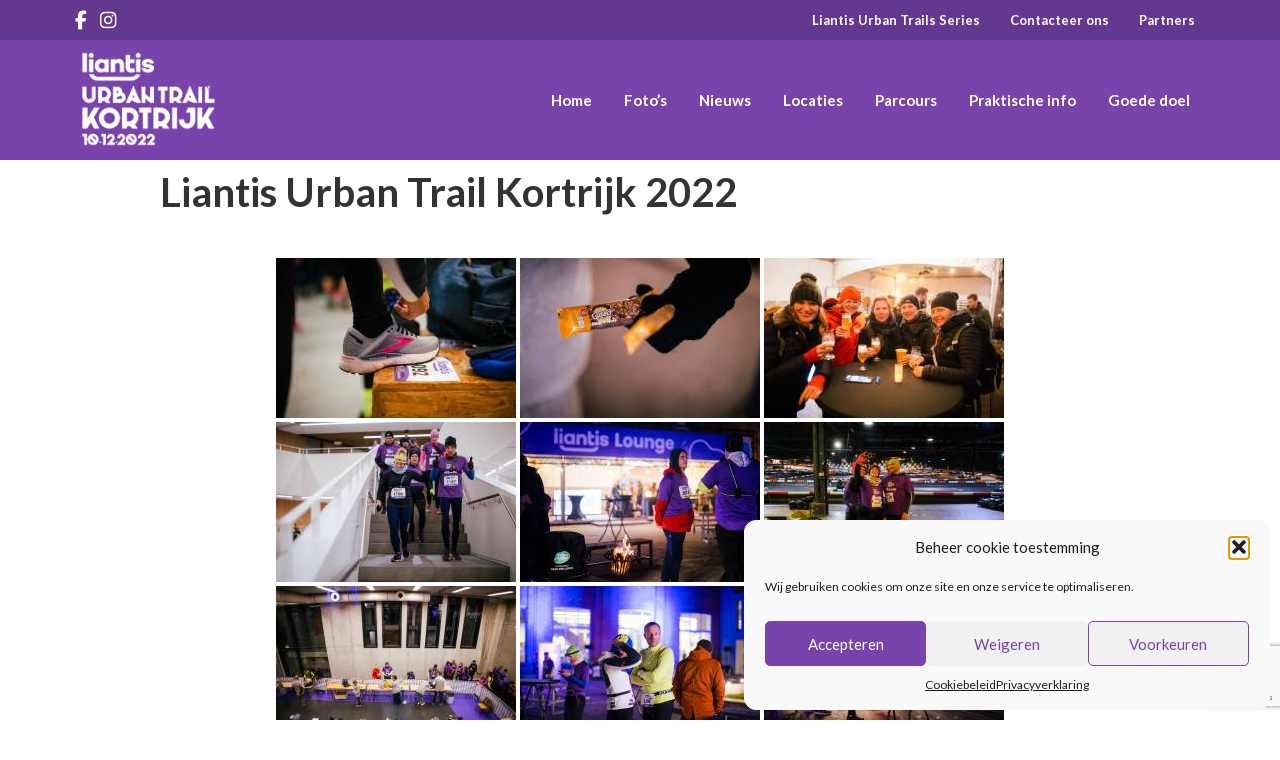

--- FILE ---
content_type: text/html; charset=UTF-8
request_url: https://kortrijkurbantrail.be/nl/fotos/liantis-urban-trail-kortrijk-2022/
body_size: 18755
content:
<!doctype html>
<html lang="nl-NL">
<head>
	<meta charset="UTF-8">
		<meta name="viewport" content="width=device-width, initial-scale=1">
	<link rel="profile" href="http://gmpg.org/xfn/11">
	<meta name='robots' content='index, follow, max-image-preview:large, max-snippet:-1, max-video-preview:-1' />
	<style>img:is([sizes="auto" i], [sizes^="auto," i]) { contain-intrinsic-size: 3000px 1500px }</style>
					<script type="text/javascript">
					var expires = new Date();
					expires.setTime(expires.getTime() + (365 * 24 * 60 * 60 * 1000));
					document.cookie = 'glz_language=nl;path=/;expires=' + expires.toUTCString();
				</script>
			
	<!-- This site is optimized with the Yoast SEO plugin v25.8 - https://yoast.com/wordpress/plugins/seo/ -->
	<title>Liantis Urban Trail Kortrijk 2022 - Liantis Urban Trail Kortrijk</title>
	<link rel="canonical" href="https://kortrijkurbantrail.be/nl/fotos/liantis-urban-trail-kortrijk-2022/" />
	<meta property="og:locale" content="nl_NL" />
	<meta property="og:type" content="article" />
	<meta property="og:title" content="Liantis Urban Trail Kortrijk 2022 - Liantis Urban Trail Kortrijk" />
	<meta property="og:url" content="https://kortrijkurbantrail.be/nl/fotos/liantis-urban-trail-kortrijk-2022/" />
	<meta property="og:site_name" content="Liantis Urban Trail Kortrijk" />
	<meta property="article:publisher" content="https://www.facebook.com/urbantrailBE" />
	<meta name="twitter:card" content="summary_large_image" />
	<script type="application/ld+json" class="yoast-schema-graph">{"@context":"https://schema.org","@graph":[{"@type":"WebPage","@id":"https://kortrijkurbantrail.be/nl/fotos/liantis-urban-trail-kortrijk-2022/","url":"https://kortrijkurbantrail.be/nl/fotos/liantis-urban-trail-kortrijk-2022/","name":"Liantis Urban Trail Kortrijk 2022 - Liantis Urban Trail Kortrijk","isPartOf":{"@id":"https://kortrijkurbantrail.be/nl/#website"},"datePublished":"2022-12-12T08:32:37+00:00","breadcrumb":{"@id":"https://kortrijkurbantrail.be/nl/fotos/liantis-urban-trail-kortrijk-2022/#breadcrumb"},"inLanguage":"nl-NL","potentialAction":[{"@type":"ReadAction","target":["https://kortrijkurbantrail.be/nl/fotos/liantis-urban-trail-kortrijk-2022/"]}]},{"@type":"BreadcrumbList","@id":"https://kortrijkurbantrail.be/nl/fotos/liantis-urban-trail-kortrijk-2022/#breadcrumb","itemListElement":[{"@type":"ListItem","position":1,"name":"Home","item":"https://kortrijkurbantrail.be/nl/"},{"@type":"ListItem","position":2,"name":"Foto&#8217;s","item":"https://kortrijkurbantrail.be/nl/fotos/"},{"@type":"ListItem","position":3,"name":"Liantis Urban Trail Kortrijk 2022"}]},{"@type":"WebSite","@id":"https://kortrijkurbantrail.be/nl/#website","url":"https://kortrijkurbantrail.be/nl/","name":"Liantis Urban Trail Kortrijk","description":"10.12.2022","publisher":{"@id":"https://kortrijkurbantrail.be/nl/#organization"},"potentialAction":[{"@type":"SearchAction","target":{"@type":"EntryPoint","urlTemplate":"https://kortrijkurbantrail.be/nl/?s={search_term_string}"},"query-input":{"@type":"PropertyValueSpecification","valueRequired":true,"valueName":"search_term_string"}}],"inLanguage":"nl-NL"},{"@type":"Organization","@id":"https://kortrijkurbantrail.be/nl/#organization","name":"Liantis Urban Trail Kortrijk","url":"https://kortrijkurbantrail.be/nl/","logo":{"@type":"ImageObject","inLanguage":"nl-NL","@id":"https://kortrijkurbantrail.be/nl/#/schema/logo/image/","url":"https://kortrijkurbantrail.be/wp-content/uploads/sites/146/2022/10/KortrijkUT-22-Logo-klein.png","contentUrl":"https://kortrijkurbantrail.be/wp-content/uploads/sites/146/2022/10/KortrijkUT-22-Logo-klein.png","width":196,"height":125,"caption":"Liantis Urban Trail Kortrijk"},"image":{"@id":"https://kortrijkurbantrail.be/nl/#/schema/logo/image/"},"sameAs":["https://www.facebook.com/urbantrailBE","https://www.instagram.com/urbantrailBE/"]}]}</script>
	<!-- / Yoast SEO plugin. -->


<link rel='dns-prefetch' href='//cdn.jsdelivr.net' />
<link rel='dns-prefetch' href='//www.google.com' />
<link rel="alternate" type="application/rss+xml" title="Liantis Urban Trail Kortrijk &raquo; feed" href="https://kortrijkurbantrail.be/nl/feed/" />
<script type="text/javascript">
/* <![CDATA[ */
window._wpemojiSettings = {"baseUrl":"https:\/\/s.w.org\/images\/core\/emoji\/16.0.1\/72x72\/","ext":".png","svgUrl":"https:\/\/s.w.org\/images\/core\/emoji\/16.0.1\/svg\/","svgExt":".svg","source":{"concatemoji":"https:\/\/kortrijkurbantrail.be\/wp-includes\/js\/wp-emoji-release.min.js?ver=6.8.3"}};
/*! This file is auto-generated */
!function(s,n){var o,i,e;function c(e){try{var t={supportTests:e,timestamp:(new Date).valueOf()};sessionStorage.setItem(o,JSON.stringify(t))}catch(e){}}function p(e,t,n){e.clearRect(0,0,e.canvas.width,e.canvas.height),e.fillText(t,0,0);var t=new Uint32Array(e.getImageData(0,0,e.canvas.width,e.canvas.height).data),a=(e.clearRect(0,0,e.canvas.width,e.canvas.height),e.fillText(n,0,0),new Uint32Array(e.getImageData(0,0,e.canvas.width,e.canvas.height).data));return t.every(function(e,t){return e===a[t]})}function u(e,t){e.clearRect(0,0,e.canvas.width,e.canvas.height),e.fillText(t,0,0);for(var n=e.getImageData(16,16,1,1),a=0;a<n.data.length;a++)if(0!==n.data[a])return!1;return!0}function f(e,t,n,a){switch(t){case"flag":return n(e,"\ud83c\udff3\ufe0f\u200d\u26a7\ufe0f","\ud83c\udff3\ufe0f\u200b\u26a7\ufe0f")?!1:!n(e,"\ud83c\udde8\ud83c\uddf6","\ud83c\udde8\u200b\ud83c\uddf6")&&!n(e,"\ud83c\udff4\udb40\udc67\udb40\udc62\udb40\udc65\udb40\udc6e\udb40\udc67\udb40\udc7f","\ud83c\udff4\u200b\udb40\udc67\u200b\udb40\udc62\u200b\udb40\udc65\u200b\udb40\udc6e\u200b\udb40\udc67\u200b\udb40\udc7f");case"emoji":return!a(e,"\ud83e\udedf")}return!1}function g(e,t,n,a){var r="undefined"!=typeof WorkerGlobalScope&&self instanceof WorkerGlobalScope?new OffscreenCanvas(300,150):s.createElement("canvas"),o=r.getContext("2d",{willReadFrequently:!0}),i=(o.textBaseline="top",o.font="600 32px Arial",{});return e.forEach(function(e){i[e]=t(o,e,n,a)}),i}function t(e){var t=s.createElement("script");t.src=e,t.defer=!0,s.head.appendChild(t)}"undefined"!=typeof Promise&&(o="wpEmojiSettingsSupports",i=["flag","emoji"],n.supports={everything:!0,everythingExceptFlag:!0},e=new Promise(function(e){s.addEventListener("DOMContentLoaded",e,{once:!0})}),new Promise(function(t){var n=function(){try{var e=JSON.parse(sessionStorage.getItem(o));if("object"==typeof e&&"number"==typeof e.timestamp&&(new Date).valueOf()<e.timestamp+604800&&"object"==typeof e.supportTests)return e.supportTests}catch(e){}return null}();if(!n){if("undefined"!=typeof Worker&&"undefined"!=typeof OffscreenCanvas&&"undefined"!=typeof URL&&URL.createObjectURL&&"undefined"!=typeof Blob)try{var e="postMessage("+g.toString()+"("+[JSON.stringify(i),f.toString(),p.toString(),u.toString()].join(",")+"));",a=new Blob([e],{type:"text/javascript"}),r=new Worker(URL.createObjectURL(a),{name:"wpTestEmojiSupports"});return void(r.onmessage=function(e){c(n=e.data),r.terminate(),t(n)})}catch(e){}c(n=g(i,f,p,u))}t(n)}).then(function(e){for(var t in e)n.supports[t]=e[t],n.supports.everything=n.supports.everything&&n.supports[t],"flag"!==t&&(n.supports.everythingExceptFlag=n.supports.everythingExceptFlag&&n.supports[t]);n.supports.everythingExceptFlag=n.supports.everythingExceptFlag&&!n.supports.flag,n.DOMReady=!1,n.readyCallback=function(){n.DOMReady=!0}}).then(function(){return e}).then(function(){var e;n.supports.everything||(n.readyCallback(),(e=n.source||{}).concatemoji?t(e.concatemoji):e.wpemoji&&e.twemoji&&(t(e.twemoji),t(e.wpemoji)))}))}((window,document),window._wpemojiSettings);
/* ]]> */
</script>
<style id='wp-emoji-styles-inline-css' type='text/css'>

	img.wp-smiley, img.emoji {
		display: inline !important;
		border: none !important;
		box-shadow: none !important;
		height: 1em !important;
		width: 1em !important;
		margin: 0 0.07em !important;
		vertical-align: -0.1em !important;
		background: none !important;
		padding: 0 !important;
	}
</style>
<link rel='stylesheet' id='wp-block-library-css' href='https://kortrijkurbantrail.be/wp-includes/css/dist/block-library/style.min.css?ver=6.8.3' type='text/css' media='all' />
<style id='classic-theme-styles-inline-css' type='text/css'>
/*! This file is auto-generated */
.wp-block-button__link{color:#fff;background-color:#32373c;border-radius:9999px;box-shadow:none;text-decoration:none;padding:calc(.667em + 2px) calc(1.333em + 2px);font-size:1.125em}.wp-block-file__button{background:#32373c;color:#fff;text-decoration:none}
</style>
<style id='global-styles-inline-css' type='text/css'>
:root{--wp--preset--aspect-ratio--square: 1;--wp--preset--aspect-ratio--4-3: 4/3;--wp--preset--aspect-ratio--3-4: 3/4;--wp--preset--aspect-ratio--3-2: 3/2;--wp--preset--aspect-ratio--2-3: 2/3;--wp--preset--aspect-ratio--16-9: 16/9;--wp--preset--aspect-ratio--9-16: 9/16;--wp--preset--color--black: #000000;--wp--preset--color--cyan-bluish-gray: #abb8c3;--wp--preset--color--white: #ffffff;--wp--preset--color--pale-pink: #f78da7;--wp--preset--color--vivid-red: #cf2e2e;--wp--preset--color--luminous-vivid-orange: #ff6900;--wp--preset--color--luminous-vivid-amber: #fcb900;--wp--preset--color--light-green-cyan: #7bdcb5;--wp--preset--color--vivid-green-cyan: #00d084;--wp--preset--color--pale-cyan-blue: #8ed1fc;--wp--preset--color--vivid-cyan-blue: #0693e3;--wp--preset--color--vivid-purple: #9b51e0;--wp--preset--gradient--vivid-cyan-blue-to-vivid-purple: linear-gradient(135deg,rgba(6,147,227,1) 0%,rgb(155,81,224) 100%);--wp--preset--gradient--light-green-cyan-to-vivid-green-cyan: linear-gradient(135deg,rgb(122,220,180) 0%,rgb(0,208,130) 100%);--wp--preset--gradient--luminous-vivid-amber-to-luminous-vivid-orange: linear-gradient(135deg,rgba(252,185,0,1) 0%,rgba(255,105,0,1) 100%);--wp--preset--gradient--luminous-vivid-orange-to-vivid-red: linear-gradient(135deg,rgba(255,105,0,1) 0%,rgb(207,46,46) 100%);--wp--preset--gradient--very-light-gray-to-cyan-bluish-gray: linear-gradient(135deg,rgb(238,238,238) 0%,rgb(169,184,195) 100%);--wp--preset--gradient--cool-to-warm-spectrum: linear-gradient(135deg,rgb(74,234,220) 0%,rgb(151,120,209) 20%,rgb(207,42,186) 40%,rgb(238,44,130) 60%,rgb(251,105,98) 80%,rgb(254,248,76) 100%);--wp--preset--gradient--blush-light-purple: linear-gradient(135deg,rgb(255,206,236) 0%,rgb(152,150,240) 100%);--wp--preset--gradient--blush-bordeaux: linear-gradient(135deg,rgb(254,205,165) 0%,rgb(254,45,45) 50%,rgb(107,0,62) 100%);--wp--preset--gradient--luminous-dusk: linear-gradient(135deg,rgb(255,203,112) 0%,rgb(199,81,192) 50%,rgb(65,88,208) 100%);--wp--preset--gradient--pale-ocean: linear-gradient(135deg,rgb(255,245,203) 0%,rgb(182,227,212) 50%,rgb(51,167,181) 100%);--wp--preset--gradient--electric-grass: linear-gradient(135deg,rgb(202,248,128) 0%,rgb(113,206,126) 100%);--wp--preset--gradient--midnight: linear-gradient(135deg,rgb(2,3,129) 0%,rgb(40,116,252) 100%);--wp--preset--font-size--small: 13px;--wp--preset--font-size--medium: 20px;--wp--preset--font-size--large: 36px;--wp--preset--font-size--x-large: 42px;--wp--preset--spacing--20: 0.44rem;--wp--preset--spacing--30: 0.67rem;--wp--preset--spacing--40: 1rem;--wp--preset--spacing--50: 1.5rem;--wp--preset--spacing--60: 2.25rem;--wp--preset--spacing--70: 3.38rem;--wp--preset--spacing--80: 5.06rem;--wp--preset--shadow--natural: 6px 6px 9px rgba(0, 0, 0, 0.2);--wp--preset--shadow--deep: 12px 12px 50px rgba(0, 0, 0, 0.4);--wp--preset--shadow--sharp: 6px 6px 0px rgba(0, 0, 0, 0.2);--wp--preset--shadow--outlined: 6px 6px 0px -3px rgba(255, 255, 255, 1), 6px 6px rgba(0, 0, 0, 1);--wp--preset--shadow--crisp: 6px 6px 0px rgba(0, 0, 0, 1);}:where(.is-layout-flex){gap: 0.5em;}:where(.is-layout-grid){gap: 0.5em;}body .is-layout-flex{display: flex;}.is-layout-flex{flex-wrap: wrap;align-items: center;}.is-layout-flex > :is(*, div){margin: 0;}body .is-layout-grid{display: grid;}.is-layout-grid > :is(*, div){margin: 0;}:where(.wp-block-columns.is-layout-flex){gap: 2em;}:where(.wp-block-columns.is-layout-grid){gap: 2em;}:where(.wp-block-post-template.is-layout-flex){gap: 1.25em;}:where(.wp-block-post-template.is-layout-grid){gap: 1.25em;}.has-black-color{color: var(--wp--preset--color--black) !important;}.has-cyan-bluish-gray-color{color: var(--wp--preset--color--cyan-bluish-gray) !important;}.has-white-color{color: var(--wp--preset--color--white) !important;}.has-pale-pink-color{color: var(--wp--preset--color--pale-pink) !important;}.has-vivid-red-color{color: var(--wp--preset--color--vivid-red) !important;}.has-luminous-vivid-orange-color{color: var(--wp--preset--color--luminous-vivid-orange) !important;}.has-luminous-vivid-amber-color{color: var(--wp--preset--color--luminous-vivid-amber) !important;}.has-light-green-cyan-color{color: var(--wp--preset--color--light-green-cyan) !important;}.has-vivid-green-cyan-color{color: var(--wp--preset--color--vivid-green-cyan) !important;}.has-pale-cyan-blue-color{color: var(--wp--preset--color--pale-cyan-blue) !important;}.has-vivid-cyan-blue-color{color: var(--wp--preset--color--vivid-cyan-blue) !important;}.has-vivid-purple-color{color: var(--wp--preset--color--vivid-purple) !important;}.has-black-background-color{background-color: var(--wp--preset--color--black) !important;}.has-cyan-bluish-gray-background-color{background-color: var(--wp--preset--color--cyan-bluish-gray) !important;}.has-white-background-color{background-color: var(--wp--preset--color--white) !important;}.has-pale-pink-background-color{background-color: var(--wp--preset--color--pale-pink) !important;}.has-vivid-red-background-color{background-color: var(--wp--preset--color--vivid-red) !important;}.has-luminous-vivid-orange-background-color{background-color: var(--wp--preset--color--luminous-vivid-orange) !important;}.has-luminous-vivid-amber-background-color{background-color: var(--wp--preset--color--luminous-vivid-amber) !important;}.has-light-green-cyan-background-color{background-color: var(--wp--preset--color--light-green-cyan) !important;}.has-vivid-green-cyan-background-color{background-color: var(--wp--preset--color--vivid-green-cyan) !important;}.has-pale-cyan-blue-background-color{background-color: var(--wp--preset--color--pale-cyan-blue) !important;}.has-vivid-cyan-blue-background-color{background-color: var(--wp--preset--color--vivid-cyan-blue) !important;}.has-vivid-purple-background-color{background-color: var(--wp--preset--color--vivid-purple) !important;}.has-black-border-color{border-color: var(--wp--preset--color--black) !important;}.has-cyan-bluish-gray-border-color{border-color: var(--wp--preset--color--cyan-bluish-gray) !important;}.has-white-border-color{border-color: var(--wp--preset--color--white) !important;}.has-pale-pink-border-color{border-color: var(--wp--preset--color--pale-pink) !important;}.has-vivid-red-border-color{border-color: var(--wp--preset--color--vivid-red) !important;}.has-luminous-vivid-orange-border-color{border-color: var(--wp--preset--color--luminous-vivid-orange) !important;}.has-luminous-vivid-amber-border-color{border-color: var(--wp--preset--color--luminous-vivid-amber) !important;}.has-light-green-cyan-border-color{border-color: var(--wp--preset--color--light-green-cyan) !important;}.has-vivid-green-cyan-border-color{border-color: var(--wp--preset--color--vivid-green-cyan) !important;}.has-pale-cyan-blue-border-color{border-color: var(--wp--preset--color--pale-cyan-blue) !important;}.has-vivid-cyan-blue-border-color{border-color: var(--wp--preset--color--vivid-cyan-blue) !important;}.has-vivid-purple-border-color{border-color: var(--wp--preset--color--vivid-purple) !important;}.has-vivid-cyan-blue-to-vivid-purple-gradient-background{background: var(--wp--preset--gradient--vivid-cyan-blue-to-vivid-purple) !important;}.has-light-green-cyan-to-vivid-green-cyan-gradient-background{background: var(--wp--preset--gradient--light-green-cyan-to-vivid-green-cyan) !important;}.has-luminous-vivid-amber-to-luminous-vivid-orange-gradient-background{background: var(--wp--preset--gradient--luminous-vivid-amber-to-luminous-vivid-orange) !important;}.has-luminous-vivid-orange-to-vivid-red-gradient-background{background: var(--wp--preset--gradient--luminous-vivid-orange-to-vivid-red) !important;}.has-very-light-gray-to-cyan-bluish-gray-gradient-background{background: var(--wp--preset--gradient--very-light-gray-to-cyan-bluish-gray) !important;}.has-cool-to-warm-spectrum-gradient-background{background: var(--wp--preset--gradient--cool-to-warm-spectrum) !important;}.has-blush-light-purple-gradient-background{background: var(--wp--preset--gradient--blush-light-purple) !important;}.has-blush-bordeaux-gradient-background{background: var(--wp--preset--gradient--blush-bordeaux) !important;}.has-luminous-dusk-gradient-background{background: var(--wp--preset--gradient--luminous-dusk) !important;}.has-pale-ocean-gradient-background{background: var(--wp--preset--gradient--pale-ocean) !important;}.has-electric-grass-gradient-background{background: var(--wp--preset--gradient--electric-grass) !important;}.has-midnight-gradient-background{background: var(--wp--preset--gradient--midnight) !important;}.has-small-font-size{font-size: var(--wp--preset--font-size--small) !important;}.has-medium-font-size{font-size: var(--wp--preset--font-size--medium) !important;}.has-large-font-size{font-size: var(--wp--preset--font-size--large) !important;}.has-x-large-font-size{font-size: var(--wp--preset--font-size--x-large) !important;}
:where(.wp-block-post-template.is-layout-flex){gap: 1.25em;}:where(.wp-block-post-template.is-layout-grid){gap: 1.25em;}
:where(.wp-block-columns.is-layout-flex){gap: 2em;}:where(.wp-block-columns.is-layout-grid){gap: 2em;}
:root :where(.wp-block-pullquote){font-size: 1.5em;line-height: 1.6;}
</style>
<link rel='stylesheet' id='ngg_trigger_buttons-css' href='https://kortrijkurbantrail.be/wp-content/plugins/nextgen-gallery/static/GalleryDisplay/trigger_buttons.css?ver=3.59.12' type='text/css' media='all' />
<link rel='stylesheet' id='fancybox-0-css' href='https://kortrijkurbantrail.be/wp-content/plugins/nextgen-gallery/static/Lightbox/fancybox/jquery.fancybox-1.3.4.css?ver=3.59.12' type='text/css' media='all' />
<link rel='stylesheet' id='fontawesome_v4_shim_style-css' href='https://kortrijkurbantrail.be/wp-content/plugins/nextgen-gallery/static/FontAwesome/css/v4-shims.min.css?ver=6.8.3' type='text/css' media='all' />
<link rel='stylesheet' id='fontawesome-css' href='https://kortrijkurbantrail.be/wp-content/plugins/nextgen-gallery/static/FontAwesome/css/all.min.css?ver=6.8.3' type='text/css' media='all' />
<link rel='stylesheet' id='nextgen_pagination_style-css' href='https://kortrijkurbantrail.be/wp-content/plugins/nextgen-gallery/static/GalleryDisplay/pagination_style.css?ver=3.59.12' type='text/css' media='all' />
<link rel='stylesheet' id='nextgen_basic_thumbnails_style-css' href='https://kortrijkurbantrail.be/wp-content/plugins/nextgen-gallery/static/Thumbnails/nextgen_basic_thumbnails.css?ver=3.59.12' type='text/css' media='all' />
<link rel='stylesheet' id='wpml-legacy-dropdown-0-css' href='https://kortrijkurbantrail.be/wp-content/plugins/sitepress-multilingual-cms/templates/language-switchers/legacy-dropdown/style.min.css?ver=1' type='text/css' media='all' />
<link rel='stylesheet' id='wpml-menu-item-0-css' href='https://kortrijkurbantrail.be/wp-content/plugins/sitepress-multilingual-cms/templates/language-switchers/menu-item/style.min.css?ver=1' type='text/css' media='all' />
<link rel='stylesheet' id='cmplz-general-css' href='https://kortrijkurbantrail.be/wp-content/plugins/complianz-gdpr/assets/css/cookieblocker.min.css?ver=1756329854' type='text/css' media='all' />
<link rel='stylesheet' id='hello-elementor-css' href='https://kortrijkurbantrail.be/wp-content/themes/golazo-theme/style.min.css?ver=2.4.1' type='text/css' media='all' />
<link rel='stylesheet' id='hello-elementor-theme-style-css' href='https://kortrijkurbantrail.be/wp-content/themes/golazo-theme/theme.min.css?ver=2.4.1' type='text/css' media='all' />
<link rel='stylesheet' id='elementor-frontend-css' href='https://kortrijkurbantrail.be/wp-content/plugins/elementor/assets/css/frontend.min.css?ver=3.31.3' type='text/css' media='all' />
<link rel='stylesheet' id='elementor-post-929-css' href='https://kortrijkurbantrail.be/wp-content/uploads/sites/146/elementor/css/post-929.css?ver=1756333089' type='text/css' media='all' />
<link rel='stylesheet' id='widget-nav-menu-css' href='https://kortrijkurbantrail.be/wp-content/plugins/elementor-pro/assets/css/widget-nav-menu.min.css?ver=3.31.2' type='text/css' media='all' />
<link rel='stylesheet' id='widget-image-css' href='https://kortrijkurbantrail.be/wp-content/plugins/elementor/assets/css/widget-image.min.css?ver=3.31.3' type='text/css' media='all' />
<link rel='stylesheet' id='e-sticky-css' href='https://kortrijkurbantrail.be/wp-content/plugins/elementor-pro/assets/css/modules/sticky.min.css?ver=3.31.2' type='text/css' media='all' />
<link rel='stylesheet' id='widget-heading-css' href='https://kortrijkurbantrail.be/wp-content/plugins/elementor/assets/css/widget-heading.min.css?ver=3.31.3' type='text/css' media='all' />
<link rel='stylesheet' id='widget-icon-list-css' href='https://kortrijkurbantrail.be/wp-content/plugins/elementor/assets/css/widget-icon-list.min.css?ver=3.31.3' type='text/css' media='all' />
<link rel='stylesheet' id='elementor-icons-css' href='https://kortrijkurbantrail.be/wp-content/plugins/elementor/assets/lib/eicons/css/elementor-icons.min.css?ver=5.43.0' type='text/css' media='all' />
<link rel='stylesheet' id='font-awesome-5-all-css' href='https://kortrijkurbantrail.be/wp-content/plugins/elementor/assets/lib/font-awesome/css/all.min.css?ver=3.31.3' type='text/css' media='all' />
<link rel='stylesheet' id='font-awesome-4-shim-css' href='https://kortrijkurbantrail.be/wp-content/plugins/elementor/assets/lib/font-awesome/css/v4-shims.min.css?ver=3.31.3' type='text/css' media='all' />
<link rel='stylesheet' id='elementor-post-4564-css' href='https://kortrijkurbantrail.be/wp-content/uploads/sites/146/elementor/css/post-4564.css?ver=1756333089' type='text/css' media='all' />
<link rel='stylesheet' id='elementor-post-4569-css' href='https://kortrijkurbantrail.be/wp-content/uploads/sites/146/elementor/css/post-4569.css?ver=1756333089' type='text/css' media='all' />
<link rel='stylesheet' id='hello-elementor-child-custom-styles-css' href='https://kortrijkurbantrail.be/wp-content/themes/golazo-theme-urbantrailkortrijk/css/child-theme.css?ver=1.1' type='text/css' media='all' />
<link rel='stylesheet' id='hello-elementor-child-style-css' href='https://kortrijkurbantrail.be/wp-content/themes/golazo-theme-urbantrailkortrijk/style.css?ver=1.0.0' type='text/css' media='all' />
<link rel='stylesheet' id='elementor-gf-local-roboto-css' href='https://kortrijkurbantrail.be/wp-content/uploads/sites/146/elementor/google-fonts/css/roboto.css?ver=1756333099' type='text/css' media='all' />
<link rel='stylesheet' id='elementor-gf-local-robotoslab-css' href='https://kortrijkurbantrail.be/wp-content/uploads/sites/146/elementor/google-fonts/css/robotoslab.css?ver=1756333105' type='text/css' media='all' />
<link rel='stylesheet' id='elementor-icons-shared-0-css' href='https://kortrijkurbantrail.be/wp-content/plugins/elementor/assets/lib/font-awesome/css/fontawesome.min.css?ver=5.15.3' type='text/css' media='all' />
<link rel='stylesheet' id='elementor-icons-fa-solid-css' href='https://kortrijkurbantrail.be/wp-content/plugins/elementor/assets/lib/font-awesome/css/solid.min.css?ver=5.15.3' type='text/css' media='all' />
<script type="text/javascript" src="https://kortrijkurbantrail.be/wp-includes/js/jquery/jquery.min.js?ver=3.7.1" id="jquery-core-js"></script>
<script type="text/javascript" src="https://kortrijkurbantrail.be/wp-includes/js/jquery/jquery-migrate.min.js?ver=3.4.1" id="jquery-migrate-js"></script>
<script type="text/javascript" id="photocrati_ajax-js-extra">
/* <![CDATA[ */
var photocrati_ajax = {"url":"https:\/\/kortrijkurbantrail.be\/index.php?photocrati_ajax=1","rest_url":"https:\/\/kortrijkurbantrail.be\/nl\/wp-json\/","wp_home_url":"https:\/\/kortrijkurbantrail.be\/nl\/","wp_site_url":"https:\/\/kortrijkurbantrail.be","wp_root_url":"https:\/\/kortrijkurbantrail.be","wp_plugins_url":"https:\/\/kortrijkurbantrail.be\/wp-content\/plugins","wp_content_url":"https:\/\/kortrijkurbantrail.be\/wp-content","wp_includes_url":"https:\/\/kortrijkurbantrail.be\/wp-includes\/","ngg_param_slug":"nggallery","rest_nonce":"ba96bf43bb"};
/* ]]> */
</script>
<script type="text/javascript" src="https://kortrijkurbantrail.be/wp-content/plugins/nextgen-gallery/static/Legacy/ajax.min.js?ver=3.59.12" id="photocrati_ajax-js"></script>
<script type="text/javascript" src="https://kortrijkurbantrail.be/wp-content/plugins/nextgen-gallery/static/FontAwesome/js/v4-shims.min.js?ver=5.3.1" id="fontawesome_v4_shim-js"></script>
<script type="text/javascript" defer crossorigin="anonymous" data-auto-replace-svg="false" data-keep-original-source="false" data-search-pseudo-elements src="https://kortrijkurbantrail.be/wp-content/plugins/nextgen-gallery/static/FontAwesome/js/all.min.js?ver=5.3.1" id="fontawesome-js"></script>
<script type="text/javascript" src="https://kortrijkurbantrail.be/wp-content/plugins/nextgen-gallery/static/Thumbnails/nextgen_basic_thumbnails.js?ver=3.59.12" id="nextgen_basic_thumbnails_script-js"></script>
<script type="text/javascript" src="https://kortrijkurbantrail.be/wp-content/plugins/nextgen-gallery/static/Thumbnails/ajax_pagination.js?ver=3.59.12" id="nextgen-basic-thumbnails-ajax-pagination-js"></script>
<script type="text/javascript" src="https://kortrijkurbantrail.be/wp-content/plugins/sitepress-multilingual-cms/templates/language-switchers/legacy-dropdown/script.min.js?ver=1" id="wpml-legacy-dropdown-0-js"></script>
<script type="text/javascript" src="https://kortrijkurbantrail.be/wp-content/plugins/elementor/assets/lib/font-awesome/js/v4-shims.min.js?ver=3.31.3" id="font-awesome-4-shim-js"></script>
<link rel="https://api.w.org/" href="https://kortrijkurbantrail.be/nl/wp-json/" /><link rel="alternate" title="JSON" type="application/json" href="https://kortrijkurbantrail.be/nl/wp-json/wp/v2/pages/8114" /><link rel="EditURI" type="application/rsd+xml" title="RSD" href="https://kortrijkurbantrail.be/xmlrpc.php?rsd" />
<meta name="generator" content="WordPress 6.8.3" />
<link rel='shortlink' href='https://kortrijkurbantrail.be/nl/?p=8114' />
<link rel="alternate" title="oEmbed (JSON)" type="application/json+oembed" href="https://kortrijkurbantrail.be/nl/wp-json/oembed/1.0/embed?url=https%3A%2F%2Fkortrijkurbantrail.be%2Fnl%2Ffotos%2Fliantis-urban-trail-kortrijk-2022%2F" />
<link rel="alternate" title="oEmbed (XML)" type="text/xml+oembed" href="https://kortrijkurbantrail.be/nl/wp-json/oembed/1.0/embed?url=https%3A%2F%2Fkortrijkurbantrail.be%2Fnl%2Ffotos%2Fliantis-urban-trail-kortrijk-2022%2F&#038;format=xml" />
<meta name="generator" content="WPML ver:4.8.0 stt:37,4;" />
<!-- Google Tag Manager -->
<script>(function(w,d,s,l,i){w[l]=w[l]||[];w[l].push({'gtm.start':
new Date().getTime(),event:'gtm.js'});var f=d.getElementsByTagName(s)[0],
j=d.createElement(s),dl=l!='dataLayer'?'&l='+l:'';j.async=true;j.src=
'https://www.googletagmanager.com/gtm.js?id='+i+dl;f.parentNode.insertBefore(j,f);
})(window,document,'script','dataLayer','GTM-T65T4DM');</script>
<!-- End Google Tag Manager -->			<style>.cmplz-hidden {
					display: none !important;
				}</style><meta name="generator" content="Elementor 3.31.3; features: additional_custom_breakpoints; settings: css_print_method-external, google_font-enabled, font_display-auto">
			<style>
				.e-con.e-parent:nth-of-type(n+4):not(.e-lazyloaded):not(.e-no-lazyload),
				.e-con.e-parent:nth-of-type(n+4):not(.e-lazyloaded):not(.e-no-lazyload) * {
					background-image: none !important;
				}
				@media screen and (max-height: 1024px) {
					.e-con.e-parent:nth-of-type(n+3):not(.e-lazyloaded):not(.e-no-lazyload),
					.e-con.e-parent:nth-of-type(n+3):not(.e-lazyloaded):not(.e-no-lazyload) * {
						background-image: none !important;
					}
				}
				@media screen and (max-height: 640px) {
					.e-con.e-parent:nth-of-type(n+2):not(.e-lazyloaded):not(.e-no-lazyload),
					.e-con.e-parent:nth-of-type(n+2):not(.e-lazyloaded):not(.e-no-lazyload) * {
						background-image: none !important;
					}
				}
			</style>
			</head>
<body data-cmplz=1 class="wp-singular page-template-default page page-id-8114 page-child parent-pageid-719 wp-custom-logo wp-theme-golazo-theme wp-child-theme-golazo-theme-urbantrailkortrijk elementor-default elementor-kit-929">

<!-- Google Tag Manager (noscript) -->
<noscript><iframe src="https://www.googletagmanager.com/ns.html?id=GTM-T65T4DM"
height="0" width="0" style="display:none;visibility:hidden"></iframe></noscript>
<!-- End Google Tag Manager (noscript) -->		<header data-elementor-type="header" data-elementor-id="4564" class="elementor elementor-4564 elementor-location-header" data-elementor-post-type="elementor_library">
					<section class="elementor-section elementor-top-section elementor-element elementor-element-138055c8 elementor-section-height-min-height elementor-section-content-middle elementor-hidden-mobile elementor-section-boxed elementor-section-height-default elementor-section-items-middle" data-id="138055c8" data-element_type="section" data-settings="{&quot;background_background&quot;:&quot;classic&quot;}">
						<div class="elementor-container elementor-column-gap-no">
					<div class="elementor-column elementor-col-50 elementor-top-column elementor-element elementor-element-1330e8c4" data-id="1330e8c4" data-element_type="column">
			<div class="elementor-widget-wrap elementor-element-populated">
						<div class="elementor-element elementor-element-9ce635e elementor-widget elementor-widget-shortcode" data-id="9ce635e" data-element_type="widget" data-widget_type="shortcode.default">
							<div class="elementor-shortcode">	<div class="glz_social_media_bar_block">
				<a href="https://www.facebook.com/urbantrailBE" target="_blank" title="Facebook">
			<i class="fa fa-lg fa-fa-classic fa-brands fa-facebook" ></i>
		</a>
				<a href="https://www.instagram.com/urbantrailBE/" target="_blank" title="Instagram">
			<i class="fa fa-lg fa-fa-classic fa-brands fa-instagram" ></i>
		</a>
			</div></div>
						</div>
					</div>
		</div>
				<div class="elementor-column elementor-col-50 elementor-top-column elementor-element elementor-element-3468a0d5" data-id="3468a0d5" data-element_type="column">
			<div class="elementor-widget-wrap elementor-element-populated">
						<div class="elementor-element elementor-element-d9959f5 elementor-nav-menu__align-end elementor-nav-menu--dropdown-tablet elementor-nav-menu__text-align-aside elementor-widget elementor-widget-nav-menu" data-id="d9959f5" data-element_type="widget" data-settings="{&quot;submenu_icon&quot;:{&quot;value&quot;:&quot;&lt;i class=\&quot;fas fa-chevron-down\&quot;&gt;&lt;\/i&gt;&quot;,&quot;library&quot;:&quot;fa-solid&quot;},&quot;layout&quot;:&quot;horizontal&quot;}" data-widget_type="nav-menu.default">
								<nav aria-label="Menu" class="elementor-nav-menu--main elementor-nav-menu__container elementor-nav-menu--layout-horizontal e--pointer-none">
				<ul id="menu-1-d9959f5" class="elementor-nav-menu"><li class="menu-item menu-item-type-custom menu-item-object-custom menu-item-7386"><a target="_blank" href="https://www.liantisurbantrailseries.be/" class="elementor-item">Liantis Urban Trails Series</a></li>
<li class="menu-item menu-item-type-post_type menu-item-object-page menu-item-4613"><a href="https://kortrijkurbantrail.be/nl/contact/" class="elementor-item">Contacteer ons</a></li>
<li class="menu-item menu-item-type-post_type menu-item-object-page menu-item-4614"><a href="https://kortrijkurbantrail.be/nl/partners/" class="elementor-item">Partners</a></li>
<li class="menu-item wpml-ls-slot-58 wpml-ls-item wpml-ls-item-nl wpml-ls-current-language wpml-ls-menu-item wpml-ls-first-item menu-item-type-wpml_ls_menu_item menu-item-object-wpml_ls_menu_item menu-item-has-children menu-item-wpml-ls-58-nl"><a href="https://kortrijkurbantrail.be/nl/fotos/liantis-urban-trail-kortrijk-2022/" title="Schakel over naar Nederlands" aria-label="Schakel over naar Nederlands" role="menuitem" class="elementor-item"><span class="wpml-ls-native" lang="nl">Nederlands</span></a>
<ul class="sub-menu elementor-nav-menu--dropdown">
	<li class="menu-item wpml-ls-slot-58 wpml-ls-item wpml-ls-item-fr wpml-ls-menu-item wpml-ls-last-item menu-item-type-wpml_ls_menu_item menu-item-object-wpml_ls_menu_item menu-item-wpml-ls-58-fr"><a href="https://kortrijkurbantrail.be/fr/photos/liantis-urban-trail-kortrijk-2022/" title="Schakel over naar Français" aria-label="Schakel over naar Français" role="menuitem" class="elementor-sub-item"><span class="wpml-ls-native" lang="fr">Français</span></a></li>
</ul>
</li>
</ul>			</nav>
						<nav class="elementor-nav-menu--dropdown elementor-nav-menu__container" aria-hidden="true">
				<ul id="menu-2-d9959f5" class="elementor-nav-menu"><li class="menu-item menu-item-type-custom menu-item-object-custom menu-item-7386"><a target="_blank" href="https://www.liantisurbantrailseries.be/" class="elementor-item" tabindex="-1">Liantis Urban Trails Series</a></li>
<li class="menu-item menu-item-type-post_type menu-item-object-page menu-item-4613"><a href="https://kortrijkurbantrail.be/nl/contact/" class="elementor-item" tabindex="-1">Contacteer ons</a></li>
<li class="menu-item menu-item-type-post_type menu-item-object-page menu-item-4614"><a href="https://kortrijkurbantrail.be/nl/partners/" class="elementor-item" tabindex="-1">Partners</a></li>
<li class="menu-item wpml-ls-slot-58 wpml-ls-item wpml-ls-item-nl wpml-ls-current-language wpml-ls-menu-item wpml-ls-first-item menu-item-type-wpml_ls_menu_item menu-item-object-wpml_ls_menu_item menu-item-has-children menu-item-wpml-ls-58-nl"><a href="https://kortrijkurbantrail.be/nl/fotos/liantis-urban-trail-kortrijk-2022/" title="Schakel over naar Nederlands" aria-label="Schakel over naar Nederlands" role="menuitem" class="elementor-item" tabindex="-1"><span class="wpml-ls-native" lang="nl">Nederlands</span></a>
<ul class="sub-menu elementor-nav-menu--dropdown">
	<li class="menu-item wpml-ls-slot-58 wpml-ls-item wpml-ls-item-fr wpml-ls-menu-item wpml-ls-last-item menu-item-type-wpml_ls_menu_item menu-item-object-wpml_ls_menu_item menu-item-wpml-ls-58-fr"><a href="https://kortrijkurbantrail.be/fr/photos/liantis-urban-trail-kortrijk-2022/" title="Schakel over naar Français" aria-label="Schakel over naar Français" role="menuitem" class="elementor-sub-item" tabindex="-1"><span class="wpml-ls-native" lang="fr">Français</span></a></li>
</ul>
</li>
</ul>			</nav>
						</div>
					</div>
		</div>
					</div>
		</section>
				<header class="elementor-section elementor-top-section elementor-element elementor-element-58009594 elementor-section-content-middle elementor-section-height-min-height sticky-header elementor-section-boxed elementor-section-height-default elementor-section-items-middle" data-id="58009594" data-element_type="section" data-settings="{&quot;background_background&quot;:&quot;classic&quot;,&quot;sticky&quot;:&quot;top&quot;,&quot;sticky_on&quot;:[&quot;desktop&quot;],&quot;sticky_offset&quot;:0,&quot;sticky_effects_offset&quot;:0,&quot;sticky_anchor_link_offset&quot;:0}">
						<div class="elementor-container elementor-column-gap-no">
					<div class="elementor-column elementor-col-33 elementor-top-column elementor-element elementor-element-55fdca24" data-id="55fdca24" data-element_type="column">
			<div class="elementor-widget-wrap elementor-element-populated">
						<div class="elementor-element elementor-element-56680837 logo elementor-widget__width-auto elementor-widget elementor-widget-theme-site-logo elementor-widget-image" data-id="56680837" data-element_type="widget" data-widget_type="theme-site-logo.default">
											<a href="https://kortrijkurbantrail.be/nl/">
			<img src="https://kortrijkurbantrail.be/wp-content/uploads/sites/146/elementor/thumbs/KortrijkUT-22-Logo-klein-pwe78dkrb1r2lrhaqgrvqq09a4zt4ri7uiifrbej9c.png" title="KortrijkUT-22-Logo-klein" alt="KortrijkUT-22-Logo-klein" loading="lazy" />				</a>
											</div>
					</div>
		</div>
				<div class="elementor-column elementor-col-66 elementor-top-column elementor-element elementor-element-48ec2f10" data-id="48ec2f10" data-element_type="column">
			<div class="elementor-widget-wrap elementor-element-populated">
						<div class="elementor-element elementor-element-2898bade elementor-nav-menu__align-end elementor-nav-menu--stretch elementor-widget__width-auto elementor-nav-menu--dropdown-tablet elementor-nav-menu__text-align-aside elementor-nav-menu--toggle elementor-nav-menu--burger elementor-widget elementor-widget-nav-menu" data-id="2898bade" data-element_type="widget" data-settings="{&quot;full_width&quot;:&quot;stretch&quot;,&quot;submenu_icon&quot;:{&quot;value&quot;:&quot;&lt;i class=\&quot;fas fa-angle-down\&quot;&gt;&lt;\/i&gt;&quot;,&quot;library&quot;:&quot;fa-solid&quot;},&quot;layout&quot;:&quot;horizontal&quot;,&quot;toggle&quot;:&quot;burger&quot;}" data-widget_type="nav-menu.default">
								<nav aria-label="Menu" class="elementor-nav-menu--main elementor-nav-menu__container elementor-nav-menu--layout-horizontal e--pointer-none">
				<ul id="menu-1-2898bade" class="elementor-nav-menu"><li class="menu-item menu-item-type-post_type menu-item-object-page menu-item-home menu-item-4610"><a href="https://kortrijkurbantrail.be/nl/" class="elementor-item">Home</a></li>
<li class="menu-item menu-item-type-post_type menu-item-object-page current-page-ancestor menu-item-8116"><a href="https://kortrijkurbantrail.be/nl/fotos/" class="elementor-item">Foto’s</a></li>
<li class="menu-item menu-item-type-custom menu-item-object-custom menu-item-6294"><a href="https://kortrijkurbantrail.be/nl/nieuws/" class="elementor-item">Nieuws</a></li>
<li class="menu-item menu-item-type-post_type menu-item-object-page menu-item-7475"><a href="https://kortrijkurbantrail.be/nl/locaties/" class="elementor-item">Locaties</a></li>
<li class="menu-item menu-item-type-post_type menu-item-object-page menu-item-7924"><a href="https://kortrijkurbantrail.be/nl/het-parcours/" class="elementor-item">Parcours</a></li>
<li class="menu-item menu-item-type-post_type menu-item-object-page menu-item-4609"><a href="https://kortrijkurbantrail.be/nl/praktische-info/" class="elementor-item">Praktische info</a></li>
<li class="menu-item menu-item-type-post_type menu-item-object-page menu-item-4603"><a href="https://kortrijkurbantrail.be/nl/goede-doel/" class="elementor-item">Goede doel</a></li>
<li class="menu-item wpml-ls-slot-42 wpml-ls-item wpml-ls-item-nl wpml-ls-current-language wpml-ls-menu-item wpml-ls-first-item menu-item-type-wpml_ls_menu_item menu-item-object-wpml_ls_menu_item menu-item-has-children menu-item-wpml-ls-42-nl"><a href="https://kortrijkurbantrail.be/nl/fotos/liantis-urban-trail-kortrijk-2022/" title="Schakel over naar Nederlands" aria-label="Schakel over naar Nederlands" role="menuitem" class="elementor-item"><span class="wpml-ls-native" lang="nl">Nederlands</span></a>
<ul class="sub-menu elementor-nav-menu--dropdown">
	<li class="menu-item wpml-ls-slot-42 wpml-ls-item wpml-ls-item-fr wpml-ls-menu-item wpml-ls-last-item menu-item-type-wpml_ls_menu_item menu-item-object-wpml_ls_menu_item menu-item-wpml-ls-42-fr"><a href="https://kortrijkurbantrail.be/fr/photos/liantis-urban-trail-kortrijk-2022/" title="Schakel over naar Français" aria-label="Schakel over naar Français" role="menuitem" class="elementor-sub-item"><span class="wpml-ls-native" lang="fr">Français</span></a></li>
</ul>
</li>
</ul>			</nav>
					<div class="elementor-menu-toggle" role="button" tabindex="0" aria-label="Menu toggle" aria-expanded="false">
			<i aria-hidden="true" role="presentation" class="elementor-menu-toggle__icon--open eicon-menu-bar"></i><i aria-hidden="true" role="presentation" class="elementor-menu-toggle__icon--close eicon-close"></i>		</div>
					<nav class="elementor-nav-menu--dropdown elementor-nav-menu__container" aria-hidden="true">
				<ul id="menu-2-2898bade" class="elementor-nav-menu"><li class="menu-item menu-item-type-post_type menu-item-object-page menu-item-home menu-item-4610"><a href="https://kortrijkurbantrail.be/nl/" class="elementor-item" tabindex="-1">Home</a></li>
<li class="menu-item menu-item-type-post_type menu-item-object-page current-page-ancestor menu-item-8116"><a href="https://kortrijkurbantrail.be/nl/fotos/" class="elementor-item" tabindex="-1">Foto’s</a></li>
<li class="menu-item menu-item-type-custom menu-item-object-custom menu-item-6294"><a href="https://kortrijkurbantrail.be/nl/nieuws/" class="elementor-item" tabindex="-1">Nieuws</a></li>
<li class="menu-item menu-item-type-post_type menu-item-object-page menu-item-7475"><a href="https://kortrijkurbantrail.be/nl/locaties/" class="elementor-item" tabindex="-1">Locaties</a></li>
<li class="menu-item menu-item-type-post_type menu-item-object-page menu-item-7924"><a href="https://kortrijkurbantrail.be/nl/het-parcours/" class="elementor-item" tabindex="-1">Parcours</a></li>
<li class="menu-item menu-item-type-post_type menu-item-object-page menu-item-4609"><a href="https://kortrijkurbantrail.be/nl/praktische-info/" class="elementor-item" tabindex="-1">Praktische info</a></li>
<li class="menu-item menu-item-type-post_type menu-item-object-page menu-item-4603"><a href="https://kortrijkurbantrail.be/nl/goede-doel/" class="elementor-item" tabindex="-1">Goede doel</a></li>
<li class="menu-item wpml-ls-slot-42 wpml-ls-item wpml-ls-item-nl wpml-ls-current-language wpml-ls-menu-item wpml-ls-first-item menu-item-type-wpml_ls_menu_item menu-item-object-wpml_ls_menu_item menu-item-has-children menu-item-wpml-ls-42-nl"><a href="https://kortrijkurbantrail.be/nl/fotos/liantis-urban-trail-kortrijk-2022/" title="Schakel over naar Nederlands" aria-label="Schakel over naar Nederlands" role="menuitem" class="elementor-item" tabindex="-1"><span class="wpml-ls-native" lang="nl">Nederlands</span></a>
<ul class="sub-menu elementor-nav-menu--dropdown">
	<li class="menu-item wpml-ls-slot-42 wpml-ls-item wpml-ls-item-fr wpml-ls-menu-item wpml-ls-last-item menu-item-type-wpml_ls_menu_item menu-item-object-wpml_ls_menu_item menu-item-wpml-ls-42-fr"><a href="https://kortrijkurbantrail.be/fr/photos/liantis-urban-trail-kortrijk-2022/" title="Schakel over naar Français" aria-label="Schakel over naar Français" role="menuitem" class="elementor-sub-item" tabindex="-1"><span class="wpml-ls-native" lang="fr">Français</span></a></li>
</ul>
</li>
</ul>			</nav>
						</div>
					</div>
		</div>
					</div>
		</header>
				</header>
		
<main class="site-main post-8114 page type-page status-publish hentry" role="main">
			<header class="page-header">
			<h1 class="entry-title">Liantis Urban Trail Kortrijk 2022</h1>		</header>
		<div class="page-content">
		<!-- default-view.php -->
<div
	class="ngg-galleryoverview default-view
		"
	id="ngg-gallery-ceaca6507feb32707cd74cfcfd01c40a-1">

		<!-- Thumbnails -->
				<div id="ngg-image-0" class="ngg-gallery-thumbnail-box
											"
			>
						<div class="ngg-gallery-thumbnail">
			<a href="https://kortrijkurbantrail.be/wp-content/uploads/sites/1/nggallery/liantis-urban-trail-kortrijk-2022/20221210-LiantisUrbanTrailKortrijk-1600x900-MatsPalinckx-1.jpg"
				title=""
				data-src="https://kortrijkurbantrail.be/wp-content/uploads/sites/1/nggallery/liantis-urban-trail-kortrijk-2022/20221210-LiantisUrbanTrailKortrijk-1600x900-MatsPalinckx-1.jpg"
				data-thumbnail="https://kortrijkurbantrail.be/wp-content/uploads/sites/1/nggallery/liantis-urban-trail-kortrijk-2022/thumbs/thumbs_20221210-LiantisUrbanTrailKortrijk-1600x900-MatsPalinckx-1.jpg"
				data-image-id="197"
				data-title="20221210-LiantisUrbanTrailKortrijk-1600x900-MatsPalinckx-1"
				data-description=""
				data-image-slug="20221210-liantisurbantrailkortrijk-1600x900-matspalinckx-1"
				class="ngg-fancybox" rel="ceaca6507feb32707cd74cfcfd01c40a">
				<img
					title="20221210-LiantisUrbanTrailKortrijk-1600x900-MatsPalinckx-1"
					alt="20221210-LiantisUrbanTrailKortrijk-1600x900-MatsPalinckx-1"
					src="https://kortrijkurbantrail.be/wp-content/uploads/sites/1/nggallery/liantis-urban-trail-kortrijk-2022/thumbs/thumbs_20221210-LiantisUrbanTrailKortrijk-1600x900-MatsPalinckx-1.jpg"
					width="240"
					height="160"
					style="max-width:100%;"
				/>
			</a>
		</div>
							</div>
			
				<div id="ngg-image-1" class="ngg-gallery-thumbnail-box
											"
			>
						<div class="ngg-gallery-thumbnail">
			<a href="https://kortrijkurbantrail.be/wp-content/uploads/sites/1/nggallery/liantis-urban-trail-kortrijk-2022/20221210-LiantisUrbanTrailKortrijk-1600x900-MatsPalinckx-71.jpg"
				title=""
				data-src="https://kortrijkurbantrail.be/wp-content/uploads/sites/1/nggallery/liantis-urban-trail-kortrijk-2022/20221210-LiantisUrbanTrailKortrijk-1600x900-MatsPalinckx-71.jpg"
				data-thumbnail="https://kortrijkurbantrail.be/wp-content/uploads/sites/1/nggallery/liantis-urban-trail-kortrijk-2022/thumbs/thumbs_20221210-LiantisUrbanTrailKortrijk-1600x900-MatsPalinckx-71.jpg"
				data-image-id="267"
				data-title="20221210-LiantisUrbanTrailKortrijk-1600x900-MatsPalinckx-71"
				data-description=""
				data-image-slug="20221210-liantisurbantrailkortrijk-1600x900-matspalinckx-71"
				class="ngg-fancybox" rel="ceaca6507feb32707cd74cfcfd01c40a">
				<img
					title="20221210-LiantisUrbanTrailKortrijk-1600x900-MatsPalinckx-71"
					alt="20221210-LiantisUrbanTrailKortrijk-1600x900-MatsPalinckx-71"
					src="https://kortrijkurbantrail.be/wp-content/uploads/sites/1/nggallery/liantis-urban-trail-kortrijk-2022/thumbs/thumbs_20221210-LiantisUrbanTrailKortrijk-1600x900-MatsPalinckx-71.jpg"
					width="240"
					height="160"
					style="max-width:100%;"
				/>
			</a>
		</div>
							</div>
			
				<div id="ngg-image-2" class="ngg-gallery-thumbnail-box
											"
			>
						<div class="ngg-gallery-thumbnail">
			<a href="https://kortrijkurbantrail.be/wp-content/uploads/sites/1/nggallery/liantis-urban-trail-kortrijk-2022/20221210-LiantisUrbanTrailKortrijk-1600x900-MatsPalinckx-79.jpg"
				title=""
				data-src="https://kortrijkurbantrail.be/wp-content/uploads/sites/1/nggallery/liantis-urban-trail-kortrijk-2022/20221210-LiantisUrbanTrailKortrijk-1600x900-MatsPalinckx-79.jpg"
				data-thumbnail="https://kortrijkurbantrail.be/wp-content/uploads/sites/1/nggallery/liantis-urban-trail-kortrijk-2022/thumbs/thumbs_20221210-LiantisUrbanTrailKortrijk-1600x900-MatsPalinckx-79.jpg"
				data-image-id="275"
				data-title="20221210-LiantisUrbanTrailKortrijk-1600x900-MatsPalinckx-79"
				data-description=""
				data-image-slug="20221210-liantisurbantrailkortrijk-1600x900-matspalinckx-79"
				class="ngg-fancybox" rel="ceaca6507feb32707cd74cfcfd01c40a">
				<img
					title="20221210-LiantisUrbanTrailKortrijk-1600x900-MatsPalinckx-79"
					alt="20221210-LiantisUrbanTrailKortrijk-1600x900-MatsPalinckx-79"
					src="https://kortrijkurbantrail.be/wp-content/uploads/sites/1/nggallery/liantis-urban-trail-kortrijk-2022/thumbs/thumbs_20221210-LiantisUrbanTrailKortrijk-1600x900-MatsPalinckx-79.jpg"
					width="240"
					height="160"
					style="max-width:100%;"
				/>
			</a>
		</div>
							</div>
			
				<div id="ngg-image-3" class="ngg-gallery-thumbnail-box
											"
			>
						<div class="ngg-gallery-thumbnail">
			<a href="https://kortrijkurbantrail.be/wp-content/uploads/sites/1/nggallery/liantis-urban-trail-kortrijk-2022/20221210-LiantisUrbanTrailKortrijk-1600x900-MatsPalinckx-39.jpg"
				title=""
				data-src="https://kortrijkurbantrail.be/wp-content/uploads/sites/1/nggallery/liantis-urban-trail-kortrijk-2022/20221210-LiantisUrbanTrailKortrijk-1600x900-MatsPalinckx-39.jpg"
				data-thumbnail="https://kortrijkurbantrail.be/wp-content/uploads/sites/1/nggallery/liantis-urban-trail-kortrijk-2022/thumbs/thumbs_20221210-LiantisUrbanTrailKortrijk-1600x900-MatsPalinckx-39.jpg"
				data-image-id="236"
				data-title="20221210-LiantisUrbanTrailKortrijk-1600x900-MatsPalinckx-39"
				data-description=""
				data-image-slug="20221210-liantisurbantrailkortrijk-1600x900-matspalinckx-39"
				class="ngg-fancybox" rel="ceaca6507feb32707cd74cfcfd01c40a">
				<img
					title="20221210-LiantisUrbanTrailKortrijk-1600x900-MatsPalinckx-39"
					alt="20221210-LiantisUrbanTrailKortrijk-1600x900-MatsPalinckx-39"
					src="https://kortrijkurbantrail.be/wp-content/uploads/sites/1/nggallery/liantis-urban-trail-kortrijk-2022/thumbs/thumbs_20221210-LiantisUrbanTrailKortrijk-1600x900-MatsPalinckx-39.jpg"
					width="240"
					height="160"
					style="max-width:100%;"
				/>
			</a>
		</div>
							</div>
			
				<div id="ngg-image-4" class="ngg-gallery-thumbnail-box
											"
			>
						<div class="ngg-gallery-thumbnail">
			<a href="https://kortrijkurbantrail.be/wp-content/uploads/sites/1/nggallery/liantis-urban-trail-kortrijk-2022/20221210-LiantisUrbanTrailKortrijk-1600x900-MatsPalinckx-87.jpg"
				title=""
				data-src="https://kortrijkurbantrail.be/wp-content/uploads/sites/1/nggallery/liantis-urban-trail-kortrijk-2022/20221210-LiantisUrbanTrailKortrijk-1600x900-MatsPalinckx-87.jpg"
				data-thumbnail="https://kortrijkurbantrail.be/wp-content/uploads/sites/1/nggallery/liantis-urban-trail-kortrijk-2022/thumbs/thumbs_20221210-LiantisUrbanTrailKortrijk-1600x900-MatsPalinckx-87.jpg"
				data-image-id="283"
				data-title="20221210-LiantisUrbanTrailKortrijk-1600x900-MatsPalinckx-87"
				data-description=""
				data-image-slug="20221210-liantisurbantrailkortrijk-1600x900-matspalinckx-87"
				class="ngg-fancybox" rel="ceaca6507feb32707cd74cfcfd01c40a">
				<img
					title="20221210-LiantisUrbanTrailKortrijk-1600x900-MatsPalinckx-87"
					alt="20221210-LiantisUrbanTrailKortrijk-1600x900-MatsPalinckx-87"
					src="https://kortrijkurbantrail.be/wp-content/uploads/sites/1/nggallery/liantis-urban-trail-kortrijk-2022/thumbs/thumbs_20221210-LiantisUrbanTrailKortrijk-1600x900-MatsPalinckx-87.jpg"
					width="240"
					height="160"
					style="max-width:100%;"
				/>
			</a>
		</div>
							</div>
			
				<div id="ngg-image-5" class="ngg-gallery-thumbnail-box
											"
			>
						<div class="ngg-gallery-thumbnail">
			<a href="https://kortrijkurbantrail.be/wp-content/uploads/sites/1/nggallery/liantis-urban-trail-kortrijk-2022/20221210-LiantisUrbanTrailKortrijk-1600x900-MatsPalinckx-56.jpg"
				title=""
				data-src="https://kortrijkurbantrail.be/wp-content/uploads/sites/1/nggallery/liantis-urban-trail-kortrijk-2022/20221210-LiantisUrbanTrailKortrijk-1600x900-MatsPalinckx-56.jpg"
				data-thumbnail="https://kortrijkurbantrail.be/wp-content/uploads/sites/1/nggallery/liantis-urban-trail-kortrijk-2022/thumbs/thumbs_20221210-LiantisUrbanTrailKortrijk-1600x900-MatsPalinckx-56.jpg"
				data-image-id="252"
				data-title="20221210-LiantisUrbanTrailKortrijk-1600x900-MatsPalinckx-56"
				data-description=""
				data-image-slug="20221210-liantisurbantrailkortrijk-1600x900-matspalinckx-56"
				class="ngg-fancybox" rel="ceaca6507feb32707cd74cfcfd01c40a">
				<img
					title="20221210-LiantisUrbanTrailKortrijk-1600x900-MatsPalinckx-56"
					alt="20221210-LiantisUrbanTrailKortrijk-1600x900-MatsPalinckx-56"
					src="https://kortrijkurbantrail.be/wp-content/uploads/sites/1/nggallery/liantis-urban-trail-kortrijk-2022/thumbs/thumbs_20221210-LiantisUrbanTrailKortrijk-1600x900-MatsPalinckx-56.jpg"
					width="240"
					height="160"
					style="max-width:100%;"
				/>
			</a>
		</div>
							</div>
			
				<div id="ngg-image-6" class="ngg-gallery-thumbnail-box
											"
			>
						<div class="ngg-gallery-thumbnail">
			<a href="https://kortrijkurbantrail.be/wp-content/uploads/sites/1/nggallery/liantis-urban-trail-kortrijk-2022/20221210-LiantisUrbanTrailKortrijk-1600x900-MatsPalinckx-8.jpg"
				title=""
				data-src="https://kortrijkurbantrail.be/wp-content/uploads/sites/1/nggallery/liantis-urban-trail-kortrijk-2022/20221210-LiantisUrbanTrailKortrijk-1600x900-MatsPalinckx-8.jpg"
				data-thumbnail="https://kortrijkurbantrail.be/wp-content/uploads/sites/1/nggallery/liantis-urban-trail-kortrijk-2022/thumbs/thumbs_20221210-LiantisUrbanTrailKortrijk-1600x900-MatsPalinckx-8.jpg"
				data-image-id="203"
				data-title="20221210-LiantisUrbanTrailKortrijk-1600x900-MatsPalinckx-8"
				data-description=""
				data-image-slug="20221210-liantisurbantrailkortrijk-1600x900-matspalinckx-8"
				class="ngg-fancybox" rel="ceaca6507feb32707cd74cfcfd01c40a">
				<img
					title="20221210-LiantisUrbanTrailKortrijk-1600x900-MatsPalinckx-8"
					alt="20221210-LiantisUrbanTrailKortrijk-1600x900-MatsPalinckx-8"
					src="https://kortrijkurbantrail.be/wp-content/uploads/sites/1/nggallery/liantis-urban-trail-kortrijk-2022/thumbs/thumbs_20221210-LiantisUrbanTrailKortrijk-1600x900-MatsPalinckx-8.jpg"
					width="240"
					height="160"
					style="max-width:100%;"
				/>
			</a>
		</div>
							</div>
			
				<div id="ngg-image-7" class="ngg-gallery-thumbnail-box
											"
			>
						<div class="ngg-gallery-thumbnail">
			<a href="https://kortrijkurbantrail.be/wp-content/uploads/sites/1/nggallery/liantis-urban-trail-kortrijk-2022/20221210-LiantisUrbanTrailKortrijk-1600x900-MatsPalinckx-7.jpg"
				title=""
				data-src="https://kortrijkurbantrail.be/wp-content/uploads/sites/1/nggallery/liantis-urban-trail-kortrijk-2022/20221210-LiantisUrbanTrailKortrijk-1600x900-MatsPalinckx-7.jpg"
				data-thumbnail="https://kortrijkurbantrail.be/wp-content/uploads/sites/1/nggallery/liantis-urban-trail-kortrijk-2022/thumbs/thumbs_20221210-LiantisUrbanTrailKortrijk-1600x900-MatsPalinckx-7.jpg"
				data-image-id="204"
				data-title="20221210-LiantisUrbanTrailKortrijk-1600x900-MatsPalinckx-7"
				data-description=""
				data-image-slug="20221210-liantisurbantrailkortrijk-1600x900-matspalinckx-7"
				class="ngg-fancybox" rel="ceaca6507feb32707cd74cfcfd01c40a">
				<img
					title="20221210-LiantisUrbanTrailKortrijk-1600x900-MatsPalinckx-7"
					alt="20221210-LiantisUrbanTrailKortrijk-1600x900-MatsPalinckx-7"
					src="https://kortrijkurbantrail.be/wp-content/uploads/sites/1/nggallery/liantis-urban-trail-kortrijk-2022/thumbs/thumbs_20221210-LiantisUrbanTrailKortrijk-1600x900-MatsPalinckx-7.jpg"
					width="240"
					height="160"
					style="max-width:100%;"
				/>
			</a>
		</div>
							</div>
			
				<div id="ngg-image-8" class="ngg-gallery-thumbnail-box
											"
			>
						<div class="ngg-gallery-thumbnail">
			<a href="https://kortrijkurbantrail.be/wp-content/uploads/sites/1/nggallery/liantis-urban-trail-kortrijk-2022/20221210-LiantisUrbanTrailKortrijk-1600x900-MatsPalinckx-9.jpg"
				title=""
				data-src="https://kortrijkurbantrail.be/wp-content/uploads/sites/1/nggallery/liantis-urban-trail-kortrijk-2022/20221210-LiantisUrbanTrailKortrijk-1600x900-MatsPalinckx-9.jpg"
				data-thumbnail="https://kortrijkurbantrail.be/wp-content/uploads/sites/1/nggallery/liantis-urban-trail-kortrijk-2022/thumbs/thumbs_20221210-LiantisUrbanTrailKortrijk-1600x900-MatsPalinckx-9.jpg"
				data-image-id="205"
				data-title="20221210-LiantisUrbanTrailKortrijk-1600x900-MatsPalinckx-9"
				data-description=""
				data-image-slug="20221210-liantisurbantrailkortrijk-1600x900-matspalinckx-9"
				class="ngg-fancybox" rel="ceaca6507feb32707cd74cfcfd01c40a">
				<img
					title="20221210-LiantisUrbanTrailKortrijk-1600x900-MatsPalinckx-9"
					alt="20221210-LiantisUrbanTrailKortrijk-1600x900-MatsPalinckx-9"
					src="https://kortrijkurbantrail.be/wp-content/uploads/sites/1/nggallery/liantis-urban-trail-kortrijk-2022/thumbs/thumbs_20221210-LiantisUrbanTrailKortrijk-1600x900-MatsPalinckx-9.jpg"
					width="240"
					height="160"
					style="max-width:100%;"
				/>
			</a>
		</div>
							</div>
			
				<div id="ngg-image-9" class="ngg-gallery-thumbnail-box
											"
			>
						<div class="ngg-gallery-thumbnail">
			<a href="https://kortrijkurbantrail.be/wp-content/uploads/sites/1/nggallery/liantis-urban-trail-kortrijk-2022/20221210-LiantisUrbanTrailKortrijk-1600x900-MatsPalinckx-65.jpg"
				title=""
				data-src="https://kortrijkurbantrail.be/wp-content/uploads/sites/1/nggallery/liantis-urban-trail-kortrijk-2022/20221210-LiantisUrbanTrailKortrijk-1600x900-MatsPalinckx-65.jpg"
				data-thumbnail="https://kortrijkurbantrail.be/wp-content/uploads/sites/1/nggallery/liantis-urban-trail-kortrijk-2022/thumbs/thumbs_20221210-LiantisUrbanTrailKortrijk-1600x900-MatsPalinckx-65.jpg"
				data-image-id="260"
				data-title="20221210-LiantisUrbanTrailKortrijk-1600x900-MatsPalinckx-65"
				data-description=""
				data-image-slug="20221210-liantisurbantrailkortrijk-1600x900-matspalinckx-65"
				class="ngg-fancybox" rel="ceaca6507feb32707cd74cfcfd01c40a">
				<img
					title="20221210-LiantisUrbanTrailKortrijk-1600x900-MatsPalinckx-65"
					alt="20221210-LiantisUrbanTrailKortrijk-1600x900-MatsPalinckx-65"
					src="https://kortrijkurbantrail.be/wp-content/uploads/sites/1/nggallery/liantis-urban-trail-kortrijk-2022/thumbs/thumbs_20221210-LiantisUrbanTrailKortrijk-1600x900-MatsPalinckx-65.jpg"
					width="240"
					height="160"
					style="max-width:100%;"
				/>
			</a>
		</div>
							</div>
			
				<div id="ngg-image-10" class="ngg-gallery-thumbnail-box
											"
			>
						<div class="ngg-gallery-thumbnail">
			<a href="https://kortrijkurbantrail.be/wp-content/uploads/sites/1/nggallery/liantis-urban-trail-kortrijk-2022/20221210-LiantisUrbanTrailKortrijk-1600x900-MatsPalinckx-48.jpg"
				title=""
				data-src="https://kortrijkurbantrail.be/wp-content/uploads/sites/1/nggallery/liantis-urban-trail-kortrijk-2022/20221210-LiantisUrbanTrailKortrijk-1600x900-MatsPalinckx-48.jpg"
				data-thumbnail="https://kortrijkurbantrail.be/wp-content/uploads/sites/1/nggallery/liantis-urban-trail-kortrijk-2022/thumbs/thumbs_20221210-LiantisUrbanTrailKortrijk-1600x900-MatsPalinckx-48.jpg"
				data-image-id="244"
				data-title="20221210-LiantisUrbanTrailKortrijk-1600x900-MatsPalinckx-48"
				data-description=""
				data-image-slug="20221210-liantisurbantrailkortrijk-1600x900-matspalinckx-48"
				class="ngg-fancybox" rel="ceaca6507feb32707cd74cfcfd01c40a">
				<img
					title="20221210-LiantisUrbanTrailKortrijk-1600x900-MatsPalinckx-48"
					alt="20221210-LiantisUrbanTrailKortrijk-1600x900-MatsPalinckx-48"
					src="https://kortrijkurbantrail.be/wp-content/uploads/sites/1/nggallery/liantis-urban-trail-kortrijk-2022/thumbs/thumbs_20221210-LiantisUrbanTrailKortrijk-1600x900-MatsPalinckx-48.jpg"
					width="240"
					height="160"
					style="max-width:100%;"
				/>
			</a>
		</div>
							</div>
			
				<div id="ngg-image-11" class="ngg-gallery-thumbnail-box
											"
			>
						<div class="ngg-gallery-thumbnail">
			<a href="https://kortrijkurbantrail.be/wp-content/uploads/sites/1/nggallery/liantis-urban-trail-kortrijk-2022/20221210-LiantisUrbanTrailKortrijk-1600x900-MatsPalinckx-40.jpg"
				title=""
				data-src="https://kortrijkurbantrail.be/wp-content/uploads/sites/1/nggallery/liantis-urban-trail-kortrijk-2022/20221210-LiantisUrbanTrailKortrijk-1600x900-MatsPalinckx-40.jpg"
				data-thumbnail="https://kortrijkurbantrail.be/wp-content/uploads/sites/1/nggallery/liantis-urban-trail-kortrijk-2022/thumbs/thumbs_20221210-LiantisUrbanTrailKortrijk-1600x900-MatsPalinckx-40.jpg"
				data-image-id="235"
				data-title="20221210-LiantisUrbanTrailKortrijk-1600x900-MatsPalinckx-40"
				data-description=""
				data-image-slug="20221210-liantisurbantrailkortrijk-1600x900-matspalinckx-40"
				class="ngg-fancybox" rel="ceaca6507feb32707cd74cfcfd01c40a">
				<img
					title="20221210-LiantisUrbanTrailKortrijk-1600x900-MatsPalinckx-40"
					alt="20221210-LiantisUrbanTrailKortrijk-1600x900-MatsPalinckx-40"
					src="https://kortrijkurbantrail.be/wp-content/uploads/sites/1/nggallery/liantis-urban-trail-kortrijk-2022/thumbs/thumbs_20221210-LiantisUrbanTrailKortrijk-1600x900-MatsPalinckx-40.jpg"
					width="240"
					height="160"
					style="max-width:100%;"
				/>
			</a>
		</div>
							</div>
			
				<div id="ngg-image-12" class="ngg-gallery-thumbnail-box
											"
			>
						<div class="ngg-gallery-thumbnail">
			<a href="https://kortrijkurbantrail.be/wp-content/uploads/sites/1/nggallery/liantis-urban-trail-kortrijk-2022/20221210-LiantisUrbanTrailKortrijk-1600x900-MatsPalinckx-32.jpg"
				title=""
				data-src="https://kortrijkurbantrail.be/wp-content/uploads/sites/1/nggallery/liantis-urban-trail-kortrijk-2022/20221210-LiantisUrbanTrailKortrijk-1600x900-MatsPalinckx-32.jpg"
				data-thumbnail="https://kortrijkurbantrail.be/wp-content/uploads/sites/1/nggallery/liantis-urban-trail-kortrijk-2022/thumbs/thumbs_20221210-LiantisUrbanTrailKortrijk-1600x900-MatsPalinckx-32.jpg"
				data-image-id="228"
				data-title="20221210-LiantisUrbanTrailKortrijk-1600x900-MatsPalinckx-32"
				data-description=""
				data-image-slug="20221210-liantisurbantrailkortrijk-1600x900-matspalinckx-32"
				class="ngg-fancybox" rel="ceaca6507feb32707cd74cfcfd01c40a">
				<img
					title="20221210-LiantisUrbanTrailKortrijk-1600x900-MatsPalinckx-32"
					alt="20221210-LiantisUrbanTrailKortrijk-1600x900-MatsPalinckx-32"
					src="https://kortrijkurbantrail.be/wp-content/uploads/sites/1/nggallery/liantis-urban-trail-kortrijk-2022/thumbs/thumbs_20221210-LiantisUrbanTrailKortrijk-1600x900-MatsPalinckx-32.jpg"
					width="240"
					height="160"
					style="max-width:100%;"
				/>
			</a>
		</div>
							</div>
			
				<div id="ngg-image-13" class="ngg-gallery-thumbnail-box
											"
			>
						<div class="ngg-gallery-thumbnail">
			<a href="https://kortrijkurbantrail.be/wp-content/uploads/sites/1/nggallery/liantis-urban-trail-kortrijk-2022/20221210-LiantisUrbanTrailKortrijk-1600x900-MatsPalinckx-55.jpg"
				title=""
				data-src="https://kortrijkurbantrail.be/wp-content/uploads/sites/1/nggallery/liantis-urban-trail-kortrijk-2022/20221210-LiantisUrbanTrailKortrijk-1600x900-MatsPalinckx-55.jpg"
				data-thumbnail="https://kortrijkurbantrail.be/wp-content/uploads/sites/1/nggallery/liantis-urban-trail-kortrijk-2022/thumbs/thumbs_20221210-LiantisUrbanTrailKortrijk-1600x900-MatsPalinckx-55.jpg"
				data-image-id="251"
				data-title="20221210-LiantisUrbanTrailKortrijk-1600x900-MatsPalinckx-55"
				data-description=""
				data-image-slug="20221210-liantisurbantrailkortrijk-1600x900-matspalinckx-55"
				class="ngg-fancybox" rel="ceaca6507feb32707cd74cfcfd01c40a">
				<img
					title="20221210-LiantisUrbanTrailKortrijk-1600x900-MatsPalinckx-55"
					alt="20221210-LiantisUrbanTrailKortrijk-1600x900-MatsPalinckx-55"
					src="https://kortrijkurbantrail.be/wp-content/uploads/sites/1/nggallery/liantis-urban-trail-kortrijk-2022/thumbs/thumbs_20221210-LiantisUrbanTrailKortrijk-1600x900-MatsPalinckx-55.jpg"
					width="240"
					height="160"
					style="max-width:100%;"
				/>
			</a>
		</div>
							</div>
			
				<div id="ngg-image-14" class="ngg-gallery-thumbnail-box
											"
			>
						<div class="ngg-gallery-thumbnail">
			<a href="https://kortrijkurbantrail.be/wp-content/uploads/sites/1/nggallery/liantis-urban-trail-kortrijk-2022/20221210-LiantisUrbanTrailKortrijk-1600x900-MatsPalinckx-16.jpg"
				title=""
				data-src="https://kortrijkurbantrail.be/wp-content/uploads/sites/1/nggallery/liantis-urban-trail-kortrijk-2022/20221210-LiantisUrbanTrailKortrijk-1600x900-MatsPalinckx-16.jpg"
				data-thumbnail="https://kortrijkurbantrail.be/wp-content/uploads/sites/1/nggallery/liantis-urban-trail-kortrijk-2022/thumbs/thumbs_20221210-LiantisUrbanTrailKortrijk-1600x900-MatsPalinckx-16.jpg"
				data-image-id="211"
				data-title="20221210-LiantisUrbanTrailKortrijk-1600x900-MatsPalinckx-16"
				data-description=""
				data-image-slug="20221210-liantisurbantrailkortrijk-1600x900-matspalinckx-16"
				class="ngg-fancybox" rel="ceaca6507feb32707cd74cfcfd01c40a">
				<img
					title="20221210-LiantisUrbanTrailKortrijk-1600x900-MatsPalinckx-16"
					alt="20221210-LiantisUrbanTrailKortrijk-1600x900-MatsPalinckx-16"
					src="https://kortrijkurbantrail.be/wp-content/uploads/sites/1/nggallery/liantis-urban-trail-kortrijk-2022/thumbs/thumbs_20221210-LiantisUrbanTrailKortrijk-1600x900-MatsPalinckx-16.jpg"
					width="240"
					height="160"
					style="max-width:100%;"
				/>
			</a>
		</div>
							</div>
			
				<div id="ngg-image-15" class="ngg-gallery-thumbnail-box
											"
			>
						<div class="ngg-gallery-thumbnail">
			<a href="https://kortrijkurbantrail.be/wp-content/uploads/sites/1/nggallery/liantis-urban-trail-kortrijk-2022/20221210-LiantisUrbanTrailKortrijk-1600x900-MatsPalinckx-15.jpg"
				title=""
				data-src="https://kortrijkurbantrail.be/wp-content/uploads/sites/1/nggallery/liantis-urban-trail-kortrijk-2022/20221210-LiantisUrbanTrailKortrijk-1600x900-MatsPalinckx-15.jpg"
				data-thumbnail="https://kortrijkurbantrail.be/wp-content/uploads/sites/1/nggallery/liantis-urban-trail-kortrijk-2022/thumbs/thumbs_20221210-LiantisUrbanTrailKortrijk-1600x900-MatsPalinckx-15.jpg"
				data-image-id="212"
				data-title="20221210-LiantisUrbanTrailKortrijk-1600x900-MatsPalinckx-15"
				data-description=""
				data-image-slug="20221210-liantisurbantrailkortrijk-1600x900-matspalinckx-15"
				class="ngg-fancybox" rel="ceaca6507feb32707cd74cfcfd01c40a">
				<img
					title="20221210-LiantisUrbanTrailKortrijk-1600x900-MatsPalinckx-15"
					alt="20221210-LiantisUrbanTrailKortrijk-1600x900-MatsPalinckx-15"
					src="https://kortrijkurbantrail.be/wp-content/uploads/sites/1/nggallery/liantis-urban-trail-kortrijk-2022/thumbs/thumbs_20221210-LiantisUrbanTrailKortrijk-1600x900-MatsPalinckx-15.jpg"
					width="240"
					height="160"
					style="max-width:100%;"
				/>
			</a>
		</div>
							</div>
			
				<div id="ngg-image-16" class="ngg-gallery-thumbnail-box
											"
			>
						<div class="ngg-gallery-thumbnail">
			<a href="https://kortrijkurbantrail.be/wp-content/uploads/sites/1/nggallery/liantis-urban-trail-kortrijk-2022/20221210-LiantisUrbanTrailKortrijk-1600x900-MatsPalinckx-90.jpg"
				title=""
				data-src="https://kortrijkurbantrail.be/wp-content/uploads/sites/1/nggallery/liantis-urban-trail-kortrijk-2022/20221210-LiantisUrbanTrailKortrijk-1600x900-MatsPalinckx-90.jpg"
				data-thumbnail="https://kortrijkurbantrail.be/wp-content/uploads/sites/1/nggallery/liantis-urban-trail-kortrijk-2022/thumbs/thumbs_20221210-LiantisUrbanTrailKortrijk-1600x900-MatsPalinckx-90.jpg"
				data-image-id="286"
				data-title="20221210-LiantisUrbanTrailKortrijk-1600x900-MatsPalinckx-90"
				data-description=""
				data-image-slug="20221210-liantisurbantrailkortrijk-1600x900-matspalinckx-90"
				class="ngg-fancybox" rel="ceaca6507feb32707cd74cfcfd01c40a">
				<img
					title="20221210-LiantisUrbanTrailKortrijk-1600x900-MatsPalinckx-90"
					alt="20221210-LiantisUrbanTrailKortrijk-1600x900-MatsPalinckx-90"
					src="https://kortrijkurbantrail.be/wp-content/uploads/sites/1/nggallery/liantis-urban-trail-kortrijk-2022/thumbs/thumbs_20221210-LiantisUrbanTrailKortrijk-1600x900-MatsPalinckx-90.jpg"
					width="240"
					height="160"
					style="max-width:100%;"
				/>
			</a>
		</div>
							</div>
			
				<div id="ngg-image-17" class="ngg-gallery-thumbnail-box
											"
			>
						<div class="ngg-gallery-thumbnail">
			<a href="https://kortrijkurbantrail.be/wp-content/uploads/sites/1/nggallery/liantis-urban-trail-kortrijk-2022/20221210-LiantisUrbanTrailKortrijk-1600x900-MatsPalinckx-63.jpg"
				title=""
				data-src="https://kortrijkurbantrail.be/wp-content/uploads/sites/1/nggallery/liantis-urban-trail-kortrijk-2022/20221210-LiantisUrbanTrailKortrijk-1600x900-MatsPalinckx-63.jpg"
				data-thumbnail="https://kortrijkurbantrail.be/wp-content/uploads/sites/1/nggallery/liantis-urban-trail-kortrijk-2022/thumbs/thumbs_20221210-LiantisUrbanTrailKortrijk-1600x900-MatsPalinckx-63.jpg"
				data-image-id="259"
				data-title="20221210-LiantisUrbanTrailKortrijk-1600x900-MatsPalinckx-63"
				data-description=""
				data-image-slug="20221210-liantisurbantrailkortrijk-1600x900-matspalinckx-63"
				class="ngg-fancybox" rel="ceaca6507feb32707cd74cfcfd01c40a">
				<img
					title="20221210-LiantisUrbanTrailKortrijk-1600x900-MatsPalinckx-63"
					alt="20221210-LiantisUrbanTrailKortrijk-1600x900-MatsPalinckx-63"
					src="https://kortrijkurbantrail.be/wp-content/uploads/sites/1/nggallery/liantis-urban-trail-kortrijk-2022/thumbs/thumbs_20221210-LiantisUrbanTrailKortrijk-1600x900-MatsPalinckx-63.jpg"
					width="240"
					height="160"
					style="max-width:100%;"
				/>
			</a>
		</div>
							</div>
			
				<div id="ngg-image-18" class="ngg-gallery-thumbnail-box
											"
			>
						<div class="ngg-gallery-thumbnail">
			<a href="https://kortrijkurbantrail.be/wp-content/uploads/sites/1/nggallery/liantis-urban-trail-kortrijk-2022/20221210-LiantisUrbanTrailKortrijk-1600x900-MatsPalinckx-47.jpg"
				title=""
				data-src="https://kortrijkurbantrail.be/wp-content/uploads/sites/1/nggallery/liantis-urban-trail-kortrijk-2022/20221210-LiantisUrbanTrailKortrijk-1600x900-MatsPalinckx-47.jpg"
				data-thumbnail="https://kortrijkurbantrail.be/wp-content/uploads/sites/1/nggallery/liantis-urban-trail-kortrijk-2022/thumbs/thumbs_20221210-LiantisUrbanTrailKortrijk-1600x900-MatsPalinckx-47.jpg"
				data-image-id="243"
				data-title="20221210-LiantisUrbanTrailKortrijk-1600x900-MatsPalinckx-47"
				data-description=""
				data-image-slug="20221210-liantisurbantrailkortrijk-1600x900-matspalinckx-47"
				class="ngg-fancybox" rel="ceaca6507feb32707cd74cfcfd01c40a">
				<img
					title="20221210-LiantisUrbanTrailKortrijk-1600x900-MatsPalinckx-47"
					alt="20221210-LiantisUrbanTrailKortrijk-1600x900-MatsPalinckx-47"
					src="https://kortrijkurbantrail.be/wp-content/uploads/sites/1/nggallery/liantis-urban-trail-kortrijk-2022/thumbs/thumbs_20221210-LiantisUrbanTrailKortrijk-1600x900-MatsPalinckx-47.jpg"
					width="240"
					height="160"
					style="max-width:100%;"
				/>
			</a>
		</div>
							</div>
			
				<div id="ngg-image-19" class="ngg-gallery-thumbnail-box
											"
			>
						<div class="ngg-gallery-thumbnail">
			<a href="https://kortrijkurbantrail.be/wp-content/uploads/sites/1/nggallery/liantis-urban-trail-kortrijk-2022/20221210-LiantisUrbanTrailKortrijk-1600x900-MatsPalinckx-80.jpg"
				title=""
				data-src="https://kortrijkurbantrail.be/wp-content/uploads/sites/1/nggallery/liantis-urban-trail-kortrijk-2022/20221210-LiantisUrbanTrailKortrijk-1600x900-MatsPalinckx-80.jpg"
				data-thumbnail="https://kortrijkurbantrail.be/wp-content/uploads/sites/1/nggallery/liantis-urban-trail-kortrijk-2022/thumbs/thumbs_20221210-LiantisUrbanTrailKortrijk-1600x900-MatsPalinckx-80.jpg"
				data-image-id="276"
				data-title="20221210-LiantisUrbanTrailKortrijk-1600x900-MatsPalinckx-80"
				data-description=""
				data-image-slug="20221210-liantisurbantrailkortrijk-1600x900-matspalinckx-80"
				class="ngg-fancybox" rel="ceaca6507feb32707cd74cfcfd01c40a">
				<img
					title="20221210-LiantisUrbanTrailKortrijk-1600x900-MatsPalinckx-80"
					alt="20221210-LiantisUrbanTrailKortrijk-1600x900-MatsPalinckx-80"
					src="https://kortrijkurbantrail.be/wp-content/uploads/sites/1/nggallery/liantis-urban-trail-kortrijk-2022/thumbs/thumbs_20221210-LiantisUrbanTrailKortrijk-1600x900-MatsPalinckx-80.jpg"
					width="240"
					height="160"
					style="max-width:100%;"
				/>
			</a>
		</div>
							</div>
			
				<div id="ngg-image-20" class="ngg-gallery-thumbnail-box
											"
			>
						<div class="ngg-gallery-thumbnail">
			<a href="https://kortrijkurbantrail.be/wp-content/uploads/sites/1/nggallery/liantis-urban-trail-kortrijk-2022/20221210-LiantisUrbanTrailKortrijk-1600x900-MatsPalinckx-31.jpg"
				title=""
				data-src="https://kortrijkurbantrail.be/wp-content/uploads/sites/1/nggallery/liantis-urban-trail-kortrijk-2022/20221210-LiantisUrbanTrailKortrijk-1600x900-MatsPalinckx-31.jpg"
				data-thumbnail="https://kortrijkurbantrail.be/wp-content/uploads/sites/1/nggallery/liantis-urban-trail-kortrijk-2022/thumbs/thumbs_20221210-LiantisUrbanTrailKortrijk-1600x900-MatsPalinckx-31.jpg"
				data-image-id="227"
				data-title="20221210-LiantisUrbanTrailKortrijk-1600x900-MatsPalinckx-31"
				data-description=""
				data-image-slug="20221210-liantisurbantrailkortrijk-1600x900-matspalinckx-31"
				class="ngg-fancybox" rel="ceaca6507feb32707cd74cfcfd01c40a">
				<img
					title="20221210-LiantisUrbanTrailKortrijk-1600x900-MatsPalinckx-31"
					alt="20221210-LiantisUrbanTrailKortrijk-1600x900-MatsPalinckx-31"
					src="https://kortrijkurbantrail.be/wp-content/uploads/sites/1/nggallery/liantis-urban-trail-kortrijk-2022/thumbs/thumbs_20221210-LiantisUrbanTrailKortrijk-1600x900-MatsPalinckx-31.jpg"
					width="240"
					height="160"
					style="max-width:100%;"
				/>
			</a>
		</div>
							</div>
			
				<div id="ngg-image-21" class="ngg-gallery-thumbnail-box
											"
			>
						<div class="ngg-gallery-thumbnail">
			<a href="https://kortrijkurbantrail.be/wp-content/uploads/sites/1/nggallery/liantis-urban-trail-kortrijk-2022/20221210-LiantisUrbanTrailKortrijk-1600x900-MatsPalinckx-72.jpg"
				title=""
				data-src="https://kortrijkurbantrail.be/wp-content/uploads/sites/1/nggallery/liantis-urban-trail-kortrijk-2022/20221210-LiantisUrbanTrailKortrijk-1600x900-MatsPalinckx-72.jpg"
				data-thumbnail="https://kortrijkurbantrail.be/wp-content/uploads/sites/1/nggallery/liantis-urban-trail-kortrijk-2022/thumbs/thumbs_20221210-LiantisUrbanTrailKortrijk-1600x900-MatsPalinckx-72.jpg"
				data-image-id="268"
				data-title="20221210-LiantisUrbanTrailKortrijk-1600x900-MatsPalinckx-72"
				data-description=""
				data-image-slug="20221210-liantisurbantrailkortrijk-1600x900-matspalinckx-72"
				class="ngg-fancybox" rel="ceaca6507feb32707cd74cfcfd01c40a">
				<img
					title="20221210-LiantisUrbanTrailKortrijk-1600x900-MatsPalinckx-72"
					alt="20221210-LiantisUrbanTrailKortrijk-1600x900-MatsPalinckx-72"
					src="https://kortrijkurbantrail.be/wp-content/uploads/sites/1/nggallery/liantis-urban-trail-kortrijk-2022/thumbs/thumbs_20221210-LiantisUrbanTrailKortrijk-1600x900-MatsPalinckx-72.jpg"
					width="240"
					height="160"
					style="max-width:100%;"
				/>
			</a>
		</div>
							</div>
			
				<div id="ngg-image-22" class="ngg-gallery-thumbnail-box
											"
			>
						<div class="ngg-gallery-thumbnail">
			<a href="https://kortrijkurbantrail.be/wp-content/uploads/sites/1/nggallery/liantis-urban-trail-kortrijk-2022/20221210-LiantisUrbanTrailKortrijk-1600x900-MatsPalinckx-24.jpg"
				title=""
				data-src="https://kortrijkurbantrail.be/wp-content/uploads/sites/1/nggallery/liantis-urban-trail-kortrijk-2022/20221210-LiantisUrbanTrailKortrijk-1600x900-MatsPalinckx-24.jpg"
				data-thumbnail="https://kortrijkurbantrail.be/wp-content/uploads/sites/1/nggallery/liantis-urban-trail-kortrijk-2022/thumbs/thumbs_20221210-LiantisUrbanTrailKortrijk-1600x900-MatsPalinckx-24.jpg"
				data-image-id="219"
				data-title="20221210-LiantisUrbanTrailKortrijk-1600x900-MatsPalinckx-24"
				data-description=""
				data-image-slug="20221210-liantisurbantrailkortrijk-1600x900-matspalinckx-24"
				class="ngg-fancybox" rel="ceaca6507feb32707cd74cfcfd01c40a">
				<img
					title="20221210-LiantisUrbanTrailKortrijk-1600x900-MatsPalinckx-24"
					alt="20221210-LiantisUrbanTrailKortrijk-1600x900-MatsPalinckx-24"
					src="https://kortrijkurbantrail.be/wp-content/uploads/sites/1/nggallery/liantis-urban-trail-kortrijk-2022/thumbs/thumbs_20221210-LiantisUrbanTrailKortrijk-1600x900-MatsPalinckx-24.jpg"
					width="240"
					height="160"
					style="max-width:100%;"
				/>
			</a>
		</div>
							</div>
			
				<div id="ngg-image-23" class="ngg-gallery-thumbnail-box
											"
			>
						<div class="ngg-gallery-thumbnail">
			<a href="https://kortrijkurbantrail.be/wp-content/uploads/sites/1/nggallery/liantis-urban-trail-kortrijk-2022/20221210-LiantisUrbanTrailKortrijk-1600x900-MatsPalinckx-22.jpg"
				title=""
				data-src="https://kortrijkurbantrail.be/wp-content/uploads/sites/1/nggallery/liantis-urban-trail-kortrijk-2022/20221210-LiantisUrbanTrailKortrijk-1600x900-MatsPalinckx-22.jpg"
				data-thumbnail="https://kortrijkurbantrail.be/wp-content/uploads/sites/1/nggallery/liantis-urban-trail-kortrijk-2022/thumbs/thumbs_20221210-LiantisUrbanTrailKortrijk-1600x900-MatsPalinckx-22.jpg"
				data-image-id="220"
				data-title="20221210-LiantisUrbanTrailKortrijk-1600x900-MatsPalinckx-22"
				data-description=""
				data-image-slug="20221210-liantisurbantrailkortrijk-1600x900-matspalinckx-22"
				class="ngg-fancybox" rel="ceaca6507feb32707cd74cfcfd01c40a">
				<img
					title="20221210-LiantisUrbanTrailKortrijk-1600x900-MatsPalinckx-22"
					alt="20221210-LiantisUrbanTrailKortrijk-1600x900-MatsPalinckx-22"
					src="https://kortrijkurbantrail.be/wp-content/uploads/sites/1/nggallery/liantis-urban-trail-kortrijk-2022/thumbs/thumbs_20221210-LiantisUrbanTrailKortrijk-1600x900-MatsPalinckx-22.jpg"
					width="240"
					height="160"
					style="max-width:100%;"
				/>
			</a>
		</div>
							</div>
			
	
	<br style="clear: both" />

	
		<!-- Pagination -->
		<div class='ngg-navigation'><span class='current'>1</span>
<a class='page-numbers' data-pageid='2' href='https://kortrijkurbantrail.be/nl/fotos/liantis-urban-trail-kortrijk-2022/nggallery/page/2'>2</a>
<span class='ellipsis'>...</span>
<a class='page-numbers' data-pageid='4' href='https://kortrijkurbantrail.be/nl/fotos/liantis-urban-trail-kortrijk-2022/nggallery/page/4'>4</a>
<a class='prev' href='https://kortrijkurbantrail.be/nl/fotos/liantis-urban-trail-kortrijk-2022/nggallery/page/2' data-pageid=2>&#9658;</a></div>	</div>

		<div class="post-tags">
					</div>
			</div>

	</main>

			<footer data-elementor-type="footer" data-elementor-id="4569" class="elementor elementor-4569 elementor-location-footer" data-elementor-post-type="elementor_library">
					<section class="elementor-section elementor-top-section elementor-element elementor-element-40e21cc elementor-section-full_width elementor-section-height-default elementor-section-height-default" data-id="40e21cc" data-element_type="section">
						<div class="elementor-container elementor-column-gap-default">
					<div class="elementor-column elementor-col-100 elementor-top-column elementor-element elementor-element-6b68077d" data-id="6b68077d" data-element_type="column">
			<div class="elementor-widget-wrap elementor-element-populated">
						<div class="elementor-element elementor-element-114e52ff elementor-widget elementor-widget-shortcode" data-id="114e52ff" data-element_type="widget" data-widget_type="shortcode.default">
							<div class="elementor-shortcode">
		<div class="block-partner-logo-bar">
			<div class="flexslider" style="display: none;">
			  <div class="slides">


				<div class="item">
					<a target="_blank" href="https://www.dewatergroep.be"><img border="0" alt="" title="watergroep-logo" src="https://kortrijkurbantrail.be/wp-content/uploads/sites/146/2022/11/watergroep-logo.png" class="center-block" draggable="false" style="height:70px; width:auto;"></a>
				</div>


				<div class="item">
					<a target="_blank" href="https://kw.be/"><img border="0" alt="" title="kw-logo" src="https://kortrijkurbantrail.be/wp-content/uploads/sites/146/2022/12/kw-logo.png" class="center-block" draggable="false" style="height:70px; width:auto;"></a>
				</div>


				<div class="item">
					<a target="_blank" href="https://www.kvkortrijk.be"><img border="0" alt="" title="kvk-logo" src="https://kortrijkurbantrail.be/wp-content/uploads/sites/146/2022/12/kvk-logo.png" class="center-block" draggable="false" style="height:70px; width:auto;"></a>
				</div>


				<div class="item">
					<a target="_blank" href="https://www.lequartier.eu"><img border="0" alt="" title="lequartier-logo" src="https://kortrijkurbantrail.be/wp-content/uploads/sites/146/2022/12/lequartier-logo.jpg" class="center-block" draggable="false" style="height:70px; width:auto;"></a>
				</div>


				<div class="item">
					<a target="_blank" href="https://www.running.be"><img border="0" alt="" title="runningbe-logo2022" src="https://kortrijkurbantrail.be/wp-content/uploads/sites/146/2022/10/runningbe-logo2022.png" class="center-block" draggable="false" style="height:70px; width:auto;"></a>
				</div>


				<div class="item">
					<a target="_blank" href="https://www.nieuwsblad.be/"><img border="0" alt="" title="het-nieuwsblad-logo" src="https://kortrijkurbantrail.be/wp-content/uploads/sites/146/2022/10/het-nieuwsblad-logo.png" class="center-block" draggable="false" style="height:70px; width:auto;"></a>
				</div>


				<div class="item">
					<a target="_blank" href="https://www.planinternational.be/nl"><img border="0" alt="" title="planinternational-logo" src="https://kortrijkurbantrail.be/wp-content/uploads/sites/146/2022/10/planinternational-logo.png" class="center-block" draggable="false" style="height:70px; width:auto;"></a>
				</div>


				<div class="item">
					<a target="_blank" href="https://protein.melkunie.nl/"><img border="0" alt="" title="melkunie" src="https://kortrijkurbantrail.be/wp-content/uploads/sites/146/2022/10/melkunie.png" class="center-block" draggable="false" style="height:70px; width:auto;"></a>
				</div>


				<div class="item">
					<a target="_blank" href="https://www.coca-cola.be/"><img border="0" alt="" title="aquarius-logo" src="https://kortrijkurbantrail.be/wp-content/uploads/sites/146/2022/10/aquarius-logo.png" class="center-block" draggable="false" style="height:70px; width:auto;"></a>
				</div>


				<div class="item">
					<a target="_blank" href="https://www.lu.be/brands/grany/biscuit"><img border="0" alt="" title="grany-logo" src="https://kortrijkurbantrail.be/wp-content/uploads/sites/146/2022/10/grany-logo.png" class="center-block" draggable="false" style="height:70px; width:auto;"></a>
				</div>


				<div class="item">
					<a target="_blank" href="https://www.marthabeer.com/nl/home/"><img border="0" alt="" title="from-martha-with-love-zwart" src="https://kortrijkurbantrail.be/wp-content/uploads/sites/146/2022/11/from-martha-with-love-zwart.jpg" class="center-block" draggable="false" style="height:70px; width:auto;"></a>
				</div>


				<div class="item">
					<a target="_blank" href="https://www.lu.be/"><img border="0" alt="" title="lu-logo" src="https://kortrijkurbantrail.be/wp-content/uploads/sites/146/2022/10/lu-logo.png" class="center-block" draggable="false" style="height:70px; width:auto;"></a>
				</div>


				<div class="item">
					<a target="_blank" href="https://www.kortrijk.be"><img border="0" alt="" title="kortrijk-logo" src="https://kortrijkurbantrail.be/wp-content/uploads/sites/146/2022/10/kortrijk-logo.png" class="center-block" draggable="false" style="height:70px; width:auto;"></a>
				</div>


				<div class="item">
					<a target="_blank" href="https://www.liantis.be/nl"><img border="0" alt="" title="liantis-logo" src="https://kortrijkurbantrail.be/wp-content/uploads/sites/146/2022/10/liantis-logo.png" class="center-block" draggable="false" style="height:70px; width:auto;"></a>
				</div>


			  </div>
			</div>
		</div>
</div>
						</div>
					</div>
		</div>
					</div>
		</section>
				<section class="elementor-section elementor-top-section elementor-element elementor-element-63d07be4 elementor-section-boxed elementor-section-height-default elementor-section-height-default" data-id="63d07be4" data-element_type="section" id="footer" data-settings="{&quot;background_background&quot;:&quot;classic&quot;}">
						<div class="elementor-container elementor-column-gap-default">
					<div class="elementor-column elementor-col-25 elementor-top-column elementor-element elementor-element-53cb4e59" data-id="53cb4e59" data-element_type="column">
			<div class="elementor-widget-wrap elementor-element-populated">
						<div class="elementor-element elementor-element-550a93bf elementor-widget elementor-widget-theme-site-logo elementor-widget-image" data-id="550a93bf" data-element_type="widget" data-widget_type="theme-site-logo.default">
											<a href="https://kortrijkurbantrail.be/nl/">
			<img width="196" height="125" src="https://kortrijkurbantrail.be/wp-content/uploads/sites/146/2022/10/KortrijkUT-22-Logo-klein.png" class="attachment-full size-full wp-image-7839" alt="" />				</a>
											</div>
				<div class="elementor-element elementor-element-6247df3c elementor-widget__width-auto elementor-widget elementor-widget-shortcode" data-id="6247df3c" data-element_type="widget" data-widget_type="shortcode.default">
							<div class="elementor-shortcode">	<div class="glz_social_media_bar_block">
				<a href="https://www.facebook.com/urbantrailBE" target="_blank" title="Facebook">
			<i class="fa fa-lg fa-fa-classic fa-brands fa-facebook" ></i>
		</a>
				<a href="https://www.instagram.com/urbantrailBE/" target="_blank" title="Instagram">
			<i class="fa fa-lg fa-fa-classic fa-brands fa-instagram" ></i>
		</a>
			</div> </div>
						</div>
					</div>
		</div>
				<div class="elementor-column elementor-col-25 elementor-top-column elementor-element elementor-element-762c5153" data-id="762c5153" data-element_type="column">
			<div class="elementor-widget-wrap elementor-element-populated">
						<div class="elementor-element elementor-element-f087df2 elementor-widget elementor-widget-heading" data-id="f087df2" data-element_type="widget" data-widget_type="heading.default">
					<h3 class="elementor-heading-title elementor-size-default">Liantis Urban Trail Kortrijk</h3>				</div>
				<div class="elementor-element elementor-element-35adb2b elementor-align-left elementor-mobile-align-left elementor-icon-list--layout-traditional elementor-list-item-link-full_width elementor-widget elementor-widget-icon-list" data-id="35adb2b" data-element_type="widget" data-widget_type="icon-list.default">
							<ul class="elementor-icon-list-items">
							<li class="elementor-icon-list-item">
											<a href="https://kortrijkurbantrail.be/inschrijven/">

											<span class="elementor-icon-list-text">Inschrijven</span>
											</a>
									</li>
								<li class="elementor-icon-list-item">
											<a href="https://kortrijkurbantrail.be/praktische-info/">

											<span class="elementor-icon-list-text">Praktische info</span>
											</a>
									</li>
								<li class="elementor-icon-list-item">
											<a href="https://kortrijkurbantrail.be/locaties/">

											<span class="elementor-icon-list-text">Locaties</span>
											</a>
									</li>
								<li class="elementor-icon-list-item">
											<a href="https://kortrijkurbantrail.be/het-parcours/">

											<span class="elementor-icon-list-text">Parcours</span>
											</a>
									</li>
						</ul>
						</div>
					</div>
		</div>
				<div class="elementor-column elementor-col-25 elementor-top-column elementor-element elementor-element-14a9fa9b" data-id="14a9fa9b" data-element_type="column">
			<div class="elementor-widget-wrap elementor-element-populated">
						<div class="elementor-element elementor-element-5202ccb6 elementor-widget elementor-widget-heading" data-id="5202ccb6" data-element_type="widget" data-widget_type="heading.default">
					<h2 class="elementor-heading-title elementor-size-default">Media</h2>				</div>
				<div class="elementor-element elementor-element-eba3769 elementor-align-left elementor-mobile-align-left elementor-icon-list--layout-traditional elementor-list-item-link-full_width elementor-widget elementor-widget-icon-list" data-id="eba3769" data-element_type="widget" data-widget_type="icon-list.default">
							<ul class="elementor-icon-list-items">
							<li class="elementor-icon-list-item">
											<a href="/nl/nieuws">

											<span class="elementor-icon-list-text">Nieuws</span>
											</a>
									</li>
						</ul>
						</div>
					</div>
		</div>
				<div class="elementor-column elementor-col-25 elementor-top-column elementor-element elementor-element-6e1f9548 elementor-hidden-desktop elementor-hidden-tablet" data-id="6e1f9548" data-element_type="column">
			<div class="elementor-widget-wrap elementor-element-populated">
						<div class="elementor-element elementor-element-60bf9b55 elementor-widget elementor-widget-heading" data-id="60bf9b55" data-element_type="widget" data-widget_type="heading.default">
					<h2 class="elementor-heading-title elementor-size-default">Policy</h2>				</div>
				<div class="elementor-element elementor-element-496f8bf0 elementor-align-left elementor-mobile-align-left elementor-icon-list--layout-traditional elementor-list-item-link-full_width elementor-widget elementor-widget-icon-list" data-id="496f8bf0" data-element_type="widget" data-widget_type="icon-list.default">
							<ul class="elementor-icon-list-items">
							<li class="elementor-icon-list-item">
											<a href="https://www.golazo.com/generalconditions/" target="_blank">

											<span class="elementor-icon-list-text">Algemene voorwaarden</span>
											</a>
									</li>
								<li class="elementor-icon-list-item">
											<a href="https://www.golazo.com/privacy-policies/golazosportsbe/" target="_blank">

											<span class="elementor-icon-list-text">Privacybeleid</span>
											</a>
									</li>
								<li class="elementor-icon-list-item">
											<a href="https://kortrijkurbantrail.be/cookiebeleid/">

											<span class="elementor-icon-list-text">Cookiebeleid</span>
											</a>
									</li>
						</ul>
						</div>
					</div>
		</div>
					</div>
		</section>
				<footer class="elementor-section elementor-top-section elementor-element elementor-element-67013275 elementor-section-height-min-height elementor-section-content-middle elementor-section-boxed elementor-section-height-default elementor-section-items-middle" data-id="67013275" data-element_type="section" id="disclaimer" data-settings="{&quot;background_background&quot;:&quot;classic&quot;}">
						<div class="elementor-container elementor-column-gap-default">
					<div class="elementor-column elementor-col-50 elementor-top-column elementor-element elementor-element-318a1340" data-id="318a1340" data-element_type="column">
			<div class="elementor-widget-wrap elementor-element-populated">
						<div class="elementor-element elementor-element-21b4ec28 elementor-widget elementor-widget-heading" data-id="21b4ec28" data-element_type="widget" data-widget_type="heading.default">
					<p class="elementor-heading-title elementor-size-default">© 2022 Copyright Golazo Sports NV

</p>				</div>
					</div>
		</div>
				<div class="elementor-column elementor-col-50 elementor-top-column elementor-element elementor-element-254dd300" data-id="254dd300" data-element_type="column">
			<div class="elementor-widget-wrap elementor-element-populated">
						<div class="elementor-element elementor-element-6bd61096 elementor-nav-menu__align-end elementor-widget__width-auto elementor-hidden-mobile elementor-nav-menu--dropdown-tablet elementor-nav-menu__text-align-aside elementor-widget elementor-widget-nav-menu" data-id="6bd61096" data-element_type="widget" data-settings="{&quot;layout&quot;:&quot;horizontal&quot;,&quot;submenu_icon&quot;:{&quot;value&quot;:&quot;&lt;i class=\&quot;fas fa-caret-down\&quot;&gt;&lt;\/i&gt;&quot;,&quot;library&quot;:&quot;fa-solid&quot;}}" data-widget_type="nav-menu.default">
								<nav aria-label="Menu" class="elementor-nav-menu--main elementor-nav-menu__container elementor-nav-menu--layout-horizontal e--pointer-none">
				<ul id="menu-1-6bd61096" class="elementor-nav-menu"><li class="menu-item menu-item-type-custom menu-item-object-custom menu-item-4618"><a target="_blank" href="https://www.golazo.com/generalconditions/" class="elementor-item">Algemene voorwaarden</a></li>
<li class="menu-item menu-item-type-custom menu-item-object-custom menu-item-4619"><a target="_blank" href="https://www.golazo.com/privacy-policies/golazosportsbe/" class="elementor-item">Privacybeleid</a></li>
<li class="menu-item menu-item-type-post_type menu-item-object-page menu-item-4617"><a href="https://kortrijkurbantrail.be/nl/cookiebeleid/" class="elementor-item">Cookiebeleid</a></li>
</ul>			</nav>
						<nav class="elementor-nav-menu--dropdown elementor-nav-menu__container" aria-hidden="true">
				<ul id="menu-2-6bd61096" class="elementor-nav-menu"><li class="menu-item menu-item-type-custom menu-item-object-custom menu-item-4618"><a target="_blank" href="https://www.golazo.com/generalconditions/" class="elementor-item" tabindex="-1">Algemene voorwaarden</a></li>
<li class="menu-item menu-item-type-custom menu-item-object-custom menu-item-4619"><a target="_blank" href="https://www.golazo.com/privacy-policies/golazosportsbe/" class="elementor-item" tabindex="-1">Privacybeleid</a></li>
<li class="menu-item menu-item-type-post_type menu-item-object-page menu-item-4617"><a href="https://kortrijkurbantrail.be/nl/cookiebeleid/" class="elementor-item" tabindex="-1">Cookiebeleid</a></li>
</ul>			</nav>
						</div>
					</div>
		</div>
					</div>
		</footer>
				</footer>
		
<script type="speculationrules">
{"prefetch":[{"source":"document","where":{"and":[{"href_matches":"\/nl\/*"},{"not":{"href_matches":["\/wp-*.php","\/wp-admin\/*","\/wp-content\/uploads\/sites\/146\/*","\/wp-content\/*","\/wp-content\/plugins\/*","\/wp-content\/themes\/golazo-theme-urbantrailkortrijk\/*","\/wp-content\/themes\/golazo-theme\/*","\/nl\/*\\?(.+)"]}},{"not":{"selector_matches":"a[rel~=\"nofollow\"]"}},{"not":{"selector_matches":".no-prefetch, .no-prefetch a"}}]},"eagerness":"conservative"}]}
</script>

<!-- Consent Management powered by Complianz | GDPR/CCPA Cookie Consent https://wordpress.org/plugins/complianz-gdpr -->
<div id="cmplz-cookiebanner-container"><div class="cmplz-cookiebanner cmplz-hidden banner-1 bottom-right-minimal optin cmplz-bottom-right cmplz-categories-type-view-preferences" aria-modal="true" data-nosnippet="true" role="dialog" aria-live="polite" aria-labelledby="cmplz-header-1-optin" aria-describedby="cmplz-message-1-optin">
	<div class="cmplz-header">
		<div class="cmplz-logo"></div>
		<div class="cmplz-title" id="cmplz-header-1-optin">Beheer cookie toestemming</div>
		<div class="cmplz-close" tabindex="0" role="button" aria-label="Dialoogvenster sluiten">
			<svg aria-hidden="true" focusable="false" data-prefix="fas" data-icon="times" class="svg-inline--fa fa-times fa-w-11" role="img" xmlns="http://www.w3.org/2000/svg" viewBox="0 0 352 512"><path fill="currentColor" d="M242.72 256l100.07-100.07c12.28-12.28 12.28-32.19 0-44.48l-22.24-22.24c-12.28-12.28-32.19-12.28-44.48 0L176 189.28 75.93 89.21c-12.28-12.28-32.19-12.28-44.48 0L9.21 111.45c-12.28 12.28-12.28 32.19 0 44.48L109.28 256 9.21 356.07c-12.28 12.28-12.28 32.19 0 44.48l22.24 22.24c12.28 12.28 32.2 12.28 44.48 0L176 322.72l100.07 100.07c12.28 12.28 32.2 12.28 44.48 0l22.24-22.24c12.28-12.28 12.28-32.19 0-44.48L242.72 256z"></path></svg>
		</div>
	</div>

	<div class="cmplz-divider cmplz-divider-header"></div>
	<div class="cmplz-body">
		<div class="cmplz-message" id="cmplz-message-1-optin">Wij gebruiken cookies om onze site en onze service te optimaliseren.</div>
		<!-- categories start -->
		<div class="cmplz-categories">
			<details class="cmplz-category cmplz-functional" >
				<summary>
						<span class="cmplz-category-header">
							<span class="cmplz-category-title">Functioneel</span>
							<span class='cmplz-always-active'>
								<span class="cmplz-banner-checkbox">
									<input type="checkbox"
										   id="cmplz-functional-optin"
										   data-category="cmplz_functional"
										   class="cmplz-consent-checkbox cmplz-functional"
										   size="40"
										   value="1"/>
									<label class="cmplz-label" for="cmplz-functional-optin"><span class="screen-reader-text">Functioneel</span></label>
								</span>
								Altijd actief							</span>
							<span class="cmplz-icon cmplz-open">
								<svg xmlns="http://www.w3.org/2000/svg" viewBox="0 0 448 512"  height="18" ><path d="M224 416c-8.188 0-16.38-3.125-22.62-9.375l-192-192c-12.5-12.5-12.5-32.75 0-45.25s32.75-12.5 45.25 0L224 338.8l169.4-169.4c12.5-12.5 32.75-12.5 45.25 0s12.5 32.75 0 45.25l-192 192C240.4 412.9 232.2 416 224 416z"/></svg>
							</span>
						</span>
				</summary>
				<div class="cmplz-description">
					<span class="cmplz-description-functional">De technische opslag of toegang is strikt noodzakelijk voor het legitieme doel het gebruik mogelijk te maken van een specifieke dienst waarom de abonnee of gebruiker uitdrukkelijk heeft gevraagd, of met als enig doel de uitvoering van de transmissie van een communicatie over een elektronisch communicatienetwerk.</span>
				</div>
			</details>

			<details class="cmplz-category cmplz-preferences" >
				<summary>
						<span class="cmplz-category-header">
							<span class="cmplz-category-title">Voorkeuren</span>
							<span class="cmplz-banner-checkbox">
								<input type="checkbox"
									   id="cmplz-preferences-optin"
									   data-category="cmplz_preferences"
									   class="cmplz-consent-checkbox cmplz-preferences"
									   size="40"
									   value="1"/>
								<label class="cmplz-label" for="cmplz-preferences-optin"><span class="screen-reader-text">Voorkeuren</span></label>
							</span>
							<span class="cmplz-icon cmplz-open">
								<svg xmlns="http://www.w3.org/2000/svg" viewBox="0 0 448 512"  height="18" ><path d="M224 416c-8.188 0-16.38-3.125-22.62-9.375l-192-192c-12.5-12.5-12.5-32.75 0-45.25s32.75-12.5 45.25 0L224 338.8l169.4-169.4c12.5-12.5 32.75-12.5 45.25 0s12.5 32.75 0 45.25l-192 192C240.4 412.9 232.2 416 224 416z"/></svg>
							</span>
						</span>
				</summary>
				<div class="cmplz-description">
					<span class="cmplz-description-preferences">De technische opslag of toegang is noodzakelijk voor het legitieme doel voorkeuren op te slaan die niet door de abonnee of gebruiker zijn aangevraagd.</span>
				</div>
			</details>

			<details class="cmplz-category cmplz-statistics" >
				<summary>
						<span class="cmplz-category-header">
							<span class="cmplz-category-title">Statistieken</span>
							<span class="cmplz-banner-checkbox">
								<input type="checkbox"
									   id="cmplz-statistics-optin"
									   data-category="cmplz_statistics"
									   class="cmplz-consent-checkbox cmplz-statistics"
									   size="40"
									   value="1"/>
								<label class="cmplz-label" for="cmplz-statistics-optin"><span class="screen-reader-text">Statistieken</span></label>
							</span>
							<span class="cmplz-icon cmplz-open">
								<svg xmlns="http://www.w3.org/2000/svg" viewBox="0 0 448 512"  height="18" ><path d="M224 416c-8.188 0-16.38-3.125-22.62-9.375l-192-192c-12.5-12.5-12.5-32.75 0-45.25s32.75-12.5 45.25 0L224 338.8l169.4-169.4c12.5-12.5 32.75-12.5 45.25 0s12.5 32.75 0 45.25l-192 192C240.4 412.9 232.2 416 224 416z"/></svg>
							</span>
						</span>
				</summary>
				<div class="cmplz-description">
					<span class="cmplz-description-statistics">De technische opslag of toegang die uitsluitend voor statistische doeleinden wordt gebruikt.</span>
					<span class="cmplz-description-statistics-anonymous">De technische opslag of toegang die uitsluitend wordt gebruikt voor anonieme statistische doeleinden. Zonder dagvaarding, vrijwillige naleving door uw Internet Service Provider, of aanvullende gegevens van een derde partij, kan informatie die alleen voor dit doel wordt opgeslagen of opgehaald gewoonlijk niet worden gebruikt om je te identificeren.</span>
				</div>
			</details>
			<details class="cmplz-category cmplz-marketing" >
				<summary>
						<span class="cmplz-category-header">
							<span class="cmplz-category-title">Marketing</span>
							<span class="cmplz-banner-checkbox">
								<input type="checkbox"
									   id="cmplz-marketing-optin"
									   data-category="cmplz_marketing"
									   class="cmplz-consent-checkbox cmplz-marketing"
									   size="40"
									   value="1"/>
								<label class="cmplz-label" for="cmplz-marketing-optin"><span class="screen-reader-text">Marketing</span></label>
							</span>
							<span class="cmplz-icon cmplz-open">
								<svg xmlns="http://www.w3.org/2000/svg" viewBox="0 0 448 512"  height="18" ><path d="M224 416c-8.188 0-16.38-3.125-22.62-9.375l-192-192c-12.5-12.5-12.5-32.75 0-45.25s32.75-12.5 45.25 0L224 338.8l169.4-169.4c12.5-12.5 32.75-12.5 45.25 0s12.5 32.75 0 45.25l-192 192C240.4 412.9 232.2 416 224 416z"/></svg>
							</span>
						</span>
				</summary>
				<div class="cmplz-description">
					<span class="cmplz-description-marketing">De technische opslag of toegang is nodig om gebruikersprofielen op te stellen voor het verzenden van reclame, of om de gebruiker op een website of over verschillende websites te volgen voor soortgelijke marketingdoeleinden.</span>
				</div>
			</details>
		</div><!-- categories end -->
			</div>

	<div class="cmplz-links cmplz-information">
		<a class="cmplz-link cmplz-manage-options cookie-statement" href="#" data-relative_url="#cmplz-manage-consent-container">Beheer opties</a>
		<a class="cmplz-link cmplz-manage-third-parties cookie-statement" href="#" data-relative_url="#cmplz-cookies-overview">Beheer diensten</a>
		<a class="cmplz-link cmplz-manage-vendors tcf cookie-statement" href="#" data-relative_url="#cmplz-tcf-wrapper">Beheer {vendor_count} leveranciers</a>
		<a class="cmplz-link cmplz-external cmplz-read-more-purposes tcf" target="_blank" rel="noopener noreferrer nofollow" href="https://cookiedatabase.org/tcf/purposes/">Lees meer over deze doeleinden</a>
			</div>

	<div class="cmplz-divider cmplz-footer"></div>

	<div class="cmplz-buttons">
		<button class="cmplz-btn cmplz-accept">Accepteren</button>
		<button class="cmplz-btn cmplz-deny">Weigeren</button>
		<button class="cmplz-btn cmplz-view-preferences">Voorkeuren</button>
		<button class="cmplz-btn cmplz-save-preferences">Voorkeuren bewaren</button>
		<a class="cmplz-btn cmplz-manage-options tcf cookie-statement" href="#" data-relative_url="#cmplz-manage-consent-container">Voorkeuren</a>
			</div>

	<div class="cmplz-links cmplz-documents">
		<a class="cmplz-link cookie-statement" href="#" data-relative_url="">{title}</a>
		<a class="cmplz-link privacy-statement" href="#" data-relative_url="">{title}</a>
		<a class="cmplz-link impressum" href="#" data-relative_url="">{title}</a>
			</div>

</div>
</div>
					<div id="cmplz-manage-consent" data-nosnippet="true"><button class="cmplz-btn cmplz-hidden cmplz-manage-consent manage-consent-1">Beheer toestemming</button>

</div>			<script>
				const lazyloadRunObserver = () => {
					const lazyloadBackgrounds = document.querySelectorAll( `.e-con.e-parent:not(.e-lazyloaded)` );
					const lazyloadBackgroundObserver = new IntersectionObserver( ( entries ) => {
						entries.forEach( ( entry ) => {
							if ( entry.isIntersecting ) {
								let lazyloadBackground = entry.target;
								if( lazyloadBackground ) {
									lazyloadBackground.classList.add( 'e-lazyloaded' );
								}
								lazyloadBackgroundObserver.unobserve( entry.target );
							}
						});
					}, { rootMargin: '200px 0px 200px 0px' } );
					lazyloadBackgrounds.forEach( ( lazyloadBackground ) => {
						lazyloadBackgroundObserver.observe( lazyloadBackground );
					} );
				};
				const events = [
					'DOMContentLoaded',
					'elementor/lazyload/observe',
				];
				events.forEach( ( event ) => {
					document.addEventListener( event, lazyloadRunObserver );
				} );
			</script>
			<link rel='stylesheet' id='flexslider-css' href='https://kortrijkurbantrail.be/wp-content/plugins/glz-extensions/css/flexslider.css?ver=6.8.3' type='text/css' media='all' />
<link rel='stylesheet' id='acffa_font-awesome-css' href='https://use.fontawesome.com/releases/v6.7.2/css/all.css?ver=6.7.2' type='text/css' media='all' />
<script type="text/javascript" id="ngg_common-js-extra">
/* <![CDATA[ */

var galleries = {};
galleries.gallery_ceaca6507feb32707cd74cfcfd01c40a = {"__defaults_set":null,"ID":"ceaca6507feb32707cd74cfcfd01c40a","album_ids":[],"container_ids":["7"],"display":"","display_settings":{"display_view":"default-view.php","images_per_page":"24","number_of_columns":0,"thumbnail_width":240,"thumbnail_height":160,"show_all_in_lightbox":0,"ajax_pagination":1,"use_imagebrowser_effect":0,"template":"","display_no_images_error":1,"disable_pagination":0,"show_slideshow_link":0,"slideshow_link_text":"View Slideshow","override_thumbnail_settings":0,"thumbnail_quality":"100","thumbnail_crop":1,"thumbnail_watermark":0,"ngg_triggers_display":"never","use_lightbox_effect":true},"display_type":"photocrati-nextgen_basic_thumbnails","effect_code":null,"entity_ids":[],"excluded_container_ids":[],"exclusions":[],"gallery_ids":null,"id":"ceaca6507feb32707cd74cfcfd01c40a","ids":null,"image_ids":[],"images_list_count":null,"inner_content":null,"is_album_gallery":null,"maximum_entity_count":500,"order_by":"sortorder","order_direction":"ASC","returns":"included","skip_excluding_globally_excluded_images":null,"slug":null,"sortorder":[],"source":"galleries","src":"","tag_ids":[],"tagcloud":false,"transient_id":null};
galleries.gallery_ceaca6507feb32707cd74cfcfd01c40a.wordpress_page_root = "https:\/\/kortrijkurbantrail.be\/nl\/fotos\/liantis-urban-trail-kortrijk-2022\/";
var nextgen_lightbox_settings = {"static_path":"https:\/\/kortrijkurbantrail.be\/wp-content\/plugins\/nextgen-gallery\/static\/Lightbox\/{placeholder}","context":"nextgen_images"};
/* ]]> */
</script>
<script type="text/javascript" src="https://kortrijkurbantrail.be/wp-content/plugins/nextgen-gallery/static/GalleryDisplay/common.js?ver=3.59.12" id="ngg_common-js"></script>
<script type="text/javascript" id="ngg_common-js-after">
/* <![CDATA[ */
            var nggLastTimeoutVal = 1000;

            var nggRetryFailedImage = function(img) {
                setTimeout(function(){
                    img.src = img.src;
                }, nggLastTimeoutVal);

                nggLastTimeoutVal += 500;
            }
/* ]]> */
</script>
<script type="text/javascript" src="https://kortrijkurbantrail.be/wp-content/plugins/nextgen-gallery/static/Lightbox/lightbox_context.js?ver=3.59.12" id="ngg_lightbox_context-js"></script>
<script type="text/javascript" src="https://kortrijkurbantrail.be/wp-content/plugins/nextgen-gallery/static/Lightbox/fancybox/jquery.easing-1.3.pack.js?ver=3.59.12" id="fancybox-0-js"></script>
<script type="text/javascript" src="https://kortrijkurbantrail.be/wp-content/plugins/nextgen-gallery/static/Lightbox/fancybox/jquery.fancybox-1.3.4.pack.js?ver=3.59.12" id="fancybox-1-js"></script>
<script type="text/javascript" src="https://kortrijkurbantrail.be/wp-content/plugins/nextgen-gallery/static/Lightbox/fancybox/nextgen_fancybox_init.js?ver=3.59.12" id="fancybox-2-js"></script>
<script type="text/javascript" src="https://cdn.jsdelivr.net/npm/js-cookie@2.2.1/src/js.cookie.min.js" id="js-cookie-js"></script>
<script type="text/javascript" src="https://kortrijkurbantrail.be/wp-content/themes/golazo-theme/assets/js/hello-frontend.min.js?ver=1.0.0" id="hello-theme-frontend-js"></script>
<script type="text/javascript" src="https://kortrijkurbantrail.be/wp-content/plugins/elementor/assets/js/webpack.runtime.min.js?ver=3.31.3" id="elementor-webpack-runtime-js"></script>
<script type="text/javascript" src="https://kortrijkurbantrail.be/wp-content/plugins/elementor/assets/js/frontend-modules.min.js?ver=3.31.3" id="elementor-frontend-modules-js"></script>
<script type="text/javascript" src="https://kortrijkurbantrail.be/wp-includes/js/jquery/ui/core.min.js?ver=1.13.3" id="jquery-ui-core-js"></script>
<script type="text/javascript" id="elementor-frontend-js-before">
/* <![CDATA[ */
var elementorFrontendConfig = {"environmentMode":{"edit":false,"wpPreview":false,"isScriptDebug":false},"i18n":{"shareOnFacebook":"Deel via Facebook","shareOnTwitter":"Deel via Twitter","pinIt":"Pin dit","download":"Downloaden","downloadImage":"Download afbeelding","fullscreen":"Volledig scherm","zoom":"Zoom","share":"Delen","playVideo":"Video afspelen","previous":"Vorige","next":"Volgende","close":"Sluiten","a11yCarouselPrevSlideMessage":"Vorige slide","a11yCarouselNextSlideMessage":"Volgende slide","a11yCarouselFirstSlideMessage":"Ga naar de eerste slide","a11yCarouselLastSlideMessage":"Ga naar de laatste slide","a11yCarouselPaginationBulletMessage":"Ga naar slide"},"is_rtl":false,"breakpoints":{"xs":0,"sm":480,"md":768,"lg":1025,"xl":1440,"xxl":1600},"responsive":{"breakpoints":{"mobile":{"label":"Mobiel portret","value":767,"default_value":767,"direction":"max","is_enabled":true},"mobile_extra":{"label":"Mobiel landschap","value":880,"default_value":880,"direction":"max","is_enabled":false},"tablet":{"label":"Tablet portret","value":1024,"default_value":1024,"direction":"max","is_enabled":true},"tablet_extra":{"label":"Tablet landschap","value":1200,"default_value":1200,"direction":"max","is_enabled":false},"laptop":{"label":"Laptop","value":1366,"default_value":1366,"direction":"max","is_enabled":false},"widescreen":{"label":"Breedbeeld","value":2400,"default_value":2400,"direction":"min","is_enabled":false}},"hasCustomBreakpoints":false},"version":"3.31.3","is_static":false,"experimentalFeatures":{"additional_custom_breakpoints":true,"container":true,"e_optimized_markup":true,"theme_builder_v2":true,"hello-theme-header-footer":true,"nested-elements":true,"home_screen":true,"global_classes_should_enforce_capabilities":true,"e_variables":true,"cloud-library":true,"e_opt_in_v4_page":true},"urls":{"assets":"https:\/\/kortrijkurbantrail.be\/wp-content\/plugins\/elementor\/assets\/","ajaxurl":"https:\/\/kortrijkurbantrail.be\/wp-admin\/admin-ajax.php","uploadUrl":"https:\/\/kortrijkurbantrail.be\/wp-content\/uploads\/sites\/146"},"nonces":{"floatingButtonsClickTracking":"f7f470970e"},"swiperClass":"swiper","settings":{"page":[],"editorPreferences":[]},"kit":{"active_breakpoints":["viewport_mobile","viewport_tablet"],"global_image_lightbox":"yes","lightbox_enable_counter":"yes","lightbox_enable_fullscreen":"yes","lightbox_enable_zoom":"yes","lightbox_enable_share":"yes","lightbox_title_src":"title","lightbox_description_src":"description","hello_header_logo_type":"logo","hello_header_menu_layout":"horizontal"},"post":{"id":8114,"title":"Liantis%20Urban%20Trail%20Kortrijk%202022%20-%20Liantis%20Urban%20Trail%20Kortrijk","excerpt":"","featuredImage":false}};
/* ]]> */
</script>
<script type="text/javascript" src="https://kortrijkurbantrail.be/wp-content/plugins/elementor/assets/js/frontend.min.js?ver=3.31.3" id="elementor-frontend-js"></script>
<script type="text/javascript" src="https://kortrijkurbantrail.be/wp-content/plugins/elementor-pro/assets/lib/smartmenus/jquery.smartmenus.min.js?ver=1.2.1" id="smartmenus-js"></script>
<script type="text/javascript" src="https://kortrijkurbantrail.be/wp-content/plugins/elementor-pro/assets/lib/sticky/jquery.sticky.min.js?ver=3.31.2" id="e-sticky-js"></script>
<script type="text/javascript" id="gforms_recaptcha_recaptcha-js-extra">
/* <![CDATA[ */
var gforms_recaptcha_recaptcha_strings = {"nonce":"ed622046c7","disconnect":"Disconnecting","change_connection_type":"Resetting","spinner":"https:\/\/kortrijkurbantrail.be\/wp-content\/plugins\/gravityforms\/images\/spinner.svg","connection_type":"classic","disable_badge":"","change_connection_type_title":"Change Connection Type","change_connection_type_message":"Changing the connection type will delete your current settings.  Do you want to proceed?","disconnect_title":"Disconnect","disconnect_message":"Disconnecting from reCAPTCHA will delete your current settings.  Do you want to proceed?","site_key":"6LeQzsYqAAAAAMnaIkfqFaUrHxS9ll-rwljSC_--"};
/* ]]> */
</script>
<script type="text/javascript" src="https://www.google.com/recaptcha/api.js?render=6LeQzsYqAAAAAMnaIkfqFaUrHxS9ll-rwljSC_--&amp;ver=2.0.0" id="gforms_recaptcha_recaptcha-js" defer="defer" data-wp-strategy="defer"></script>
<script type="text/javascript" src="https://kortrijkurbantrail.be/wp-content/plugins/gravityformsrecaptcha/js/frontend.min.js?ver=2.0.0" id="gforms_recaptcha_frontend-js" defer="defer" data-wp-strategy="defer"></script>
<script type="text/javascript" src="https://kortrijkurbantrail.be/wp-content/themes/golazo-theme-urbantrailkortrijk/js/theme-vendor.min.js?ver=1.1" id="hello-elementor-child-custom-vendor-scripts-js"></script>
<script type="text/javascript" src="https://kortrijkurbantrail.be/wp-content/themes/golazo-theme-urbantrailkortrijk/js/theme-custom.js?ver=1.1" id="hello-elementor-child-custom-scripts-js"></script>
<script type="text/javascript" id="cmplz-cookiebanner-js-extra">
/* <![CDATA[ */
var complianz = {"prefix":"cmplz_","user_banner_id":"1","set_cookies":[],"block_ajax_content":"","banner_version":"71","version":"7.4.2","store_consent":"","do_not_track_enabled":"","consenttype":"optin","region":"eu","geoip":"","dismiss_timeout":"","disable_cookiebanner":"","soft_cookiewall":"","dismiss_on_scroll":"","cookie_expiry":"365","url":"https:\/\/kortrijkurbantrail.be\/nl\/wp-json\/complianz\/v1\/","locale":"lang=nl&locale=nl_NL","set_cookies_on_root":"","cookie_domain":"","current_policy_id":"1","cookie_path":"\/","categories":{"statistics":"statistieken","marketing":"marketing"},"tcf_active":"","placeholdertext":"Klik om {category} cookies te accepteren en deze inhoud in te schakelen","css_file":"https:\/\/kortrijkurbantrail.be\/wp-content\/uploads\/sites\/146\/complianz\/css\/banner-{banner_id}-{type}.css?v=71","page_links":{"eu":{"cookie-statement":{"title":"Cookiebeleid","url":"https:\/\/kortrijkurbantrail.be\/nl\/cookiebeleid\/"},"privacy-statement":{"title":"Privacyverklaring","url":"https:\/\/www.golazo.com\/privacy-policies\/golazosportsbe\/"}}},"tm_categories":"1","forceEnableStats":"","preview":"","clean_cookies":"","aria_label":"Klik om {category} cookies te accepteren en deze inhoud in te schakelen"};
/* ]]> */
</script>
<script defer type="text/javascript" src="https://kortrijkurbantrail.be/wp-content/plugins/complianz-gdpr/cookiebanner/js/complianz.min.js?ver=1756329854" id="cmplz-cookiebanner-js"></script>
<script type="text/javascript" id="cmplz-cookiebanner-js-after">
/* <![CDATA[ */
    
		if ('undefined' != typeof window.jQuery) {
			jQuery(document).ready(function ($) {
				$(document).on('elementor/popup/show', () => {
					let rev_cats = cmplz_categories.reverse();
					for (let key in rev_cats) {
						if (rev_cats.hasOwnProperty(key)) {
							let category = cmplz_categories[key];
							if (cmplz_has_consent(category)) {
								document.querySelectorAll('[data-category="' + category + '"]').forEach(obj => {
									cmplz_remove_placeholder(obj);
								});
							}
						}
					}

					let services = cmplz_get_services_on_page();
					for (let key in services) {
						if (services.hasOwnProperty(key)) {
							let service = services[key].service;
							let category = services[key].category;
							if (cmplz_has_service_consent(service, category)) {
								document.querySelectorAll('[data-service="' + service + '"]').forEach(obj => {
									cmplz_remove_placeholder(obj);
								});
							}
						}
					}
				});
			});
		}
    
    
		
			document.addEventListener("cmplz_enable_category", function(consentData) {
				var category = consentData.detail.category;
				var services = consentData.detail.services;
				var blockedContentContainers = [];
				let selectorVideo = '.cmplz-elementor-widget-video-playlist[data-category="'+category+'"],.elementor-widget-video[data-category="'+category+'"]';
				let selectorGeneric = '[data-cmplz-elementor-href][data-category="'+category+'"]';
				for (var skey in services) {
					if (services.hasOwnProperty(skey)) {
						let service = skey;
						selectorVideo +=',.cmplz-elementor-widget-video-playlist[data-service="'+service+'"],.elementor-widget-video[data-service="'+service+'"]';
						selectorGeneric +=',[data-cmplz-elementor-href][data-service="'+service+'"]';
					}
				}
				document.querySelectorAll(selectorVideo).forEach(obj => {
					let elementService = obj.getAttribute('data-service');
					if ( cmplz_is_service_denied(elementService) ) {
						return;
					}
					if (obj.classList.contains('cmplz-elementor-activated')) return;
					obj.classList.add('cmplz-elementor-activated');

					if ( obj.hasAttribute('data-cmplz_elementor_widget_type') ){
						let attr = obj.getAttribute('data-cmplz_elementor_widget_type');
						obj.classList.removeAttribute('data-cmplz_elementor_widget_type');
						obj.classList.setAttribute('data-widget_type', attr);
					}
					if (obj.classList.contains('cmplz-elementor-widget-video-playlist')) {
						obj.classList.remove('cmplz-elementor-widget-video-playlist');
						obj.classList.add('elementor-widget-video-playlist');
					}
					obj.setAttribute('data-settings', obj.getAttribute('data-cmplz-elementor-settings'));
					blockedContentContainers.push(obj);
				});

				document.querySelectorAll(selectorGeneric).forEach(obj => {
					let elementService = obj.getAttribute('data-service');
					if ( cmplz_is_service_denied(elementService) ) {
						return;
					}
					if (obj.classList.contains('cmplz-elementor-activated')) return;

					if (obj.classList.contains('cmplz-fb-video')) {
						obj.classList.remove('cmplz-fb-video');
						obj.classList.add('fb-video');
					}

					obj.classList.add('cmplz-elementor-activated');
					obj.setAttribute('data-href', obj.getAttribute('data-cmplz-elementor-href'));
					blockedContentContainers.push(obj.closest('.elementor-widget'));
				});

				/**
				 * Trigger the widgets in Elementor
				 */
				for (var key in blockedContentContainers) {
					if (blockedContentContainers.hasOwnProperty(key) && blockedContentContainers[key] !== undefined) {
						let blockedContentContainer = blockedContentContainers[key];
						if (elementorFrontend.elementsHandler) {
							elementorFrontend.elementsHandler.runReadyTrigger(blockedContentContainer)
						}
						var cssIndex = blockedContentContainer.getAttribute('data-placeholder_class_index');
						blockedContentContainer.classList.remove('cmplz-blocked-content-container');
						blockedContentContainer.classList.remove('cmplz-placeholder-' + cssIndex);
					}
				}

			});
		
		
/* ]]> */
</script>
<script type="text/javascript" src="https://kortrijkurbantrail.be/wp-content/plugins/glz-extensions/js/jquery.flexslider-min.js?ver=6.8.3" id="flexslider-js"></script>
<script type="text/javascript" src="https://kortrijkurbantrail.be/wp-content/plugins/elementor-pro/assets/js/webpack-pro.runtime.min.js?ver=3.31.2" id="elementor-pro-webpack-runtime-js"></script>
<script type="text/javascript" src="https://kortrijkurbantrail.be/wp-includes/js/dist/hooks.min.js?ver=4d63a3d491d11ffd8ac6" id="wp-hooks-js"></script>
<script type="text/javascript" src="https://kortrijkurbantrail.be/wp-includes/js/dist/i18n.min.js?ver=5e580eb46a90c2b997e6" id="wp-i18n-js"></script>
<script type="text/javascript" id="wp-i18n-js-after">
/* <![CDATA[ */
wp.i18n.setLocaleData( { 'text direction\u0004ltr': [ 'ltr' ] } );
/* ]]> */
</script>
<script type="text/javascript" id="elementor-pro-frontend-js-before">
/* <![CDATA[ */
var ElementorProFrontendConfig = {"ajaxurl":"https:\/\/kortrijkurbantrail.be\/wp-admin\/admin-ajax.php","nonce":"b563c67095","urls":{"assets":"https:\/\/kortrijkurbantrail.be\/wp-content\/plugins\/elementor-pro\/assets\/","rest":"https:\/\/kortrijkurbantrail.be\/nl\/wp-json\/"},"settings":{"lazy_load_background_images":true},"popup":{"hasPopUps":true},"shareButtonsNetworks":{"facebook":{"title":"Facebook","has_counter":true},"twitter":{"title":"Twitter"},"linkedin":{"title":"LinkedIn","has_counter":true},"pinterest":{"title":"Pinterest","has_counter":true},"reddit":{"title":"Reddit","has_counter":true},"vk":{"title":"VK","has_counter":true},"odnoklassniki":{"title":"OK","has_counter":true},"tumblr":{"title":"Tumblr"},"digg":{"title":"Digg"},"skype":{"title":"Skype"},"stumbleupon":{"title":"StumbleUpon","has_counter":true},"mix":{"title":"Mix"},"telegram":{"title":"Telegram"},"pocket":{"title":"Pocket","has_counter":true},"xing":{"title":"XING","has_counter":true},"whatsapp":{"title":"WhatsApp"},"email":{"title":"Email"},"print":{"title":"Print"},"x-twitter":{"title":"X"},"threads":{"title":"Threads"}},"facebook_sdk":{"lang":"nl_NL","app_id":""},"lottie":{"defaultAnimationUrl":"https:\/\/kortrijkurbantrail.be\/wp-content\/plugins\/elementor-pro\/modules\/lottie\/assets\/animations\/default.json"}};
/* ]]> */
</script>
<script type="text/javascript" src="https://kortrijkurbantrail.be/wp-content/plugins/elementor-pro/assets/js/frontend.min.js?ver=3.31.2" id="elementor-pro-frontend-js"></script>
<script type="text/javascript" src="https://kortrijkurbantrail.be/wp-content/plugins/elementor-pro/assets/js/elements-handlers.min.js?ver=3.31.2" id="pro-elements-handlers-js"></script>

</body>
</html>

<!-- Performance optimized by Redis Object Cache. Learn more: https://wprediscache.com -->


--- FILE ---
content_type: text/html; charset=utf-8
request_url: https://www.google.com/recaptcha/api2/anchor?ar=1&k=6LeQzsYqAAAAAMnaIkfqFaUrHxS9ll-rwljSC_--&co=aHR0cHM6Ly9rb3J0cmlqa3VyYmFudHJhaWwuYmU6NDQz&hl=en&v=PoyoqOPhxBO7pBk68S4YbpHZ&size=invisible&anchor-ms=20000&execute-ms=30000&cb=i189cx4wz0g3
body_size: 48942
content:
<!DOCTYPE HTML><html dir="ltr" lang="en"><head><meta http-equiv="Content-Type" content="text/html; charset=UTF-8">
<meta http-equiv="X-UA-Compatible" content="IE=edge">
<title>reCAPTCHA</title>
<style type="text/css">
/* cyrillic-ext */
@font-face {
  font-family: 'Roboto';
  font-style: normal;
  font-weight: 400;
  font-stretch: 100%;
  src: url(//fonts.gstatic.com/s/roboto/v48/KFO7CnqEu92Fr1ME7kSn66aGLdTylUAMa3GUBHMdazTgWw.woff2) format('woff2');
  unicode-range: U+0460-052F, U+1C80-1C8A, U+20B4, U+2DE0-2DFF, U+A640-A69F, U+FE2E-FE2F;
}
/* cyrillic */
@font-face {
  font-family: 'Roboto';
  font-style: normal;
  font-weight: 400;
  font-stretch: 100%;
  src: url(//fonts.gstatic.com/s/roboto/v48/KFO7CnqEu92Fr1ME7kSn66aGLdTylUAMa3iUBHMdazTgWw.woff2) format('woff2');
  unicode-range: U+0301, U+0400-045F, U+0490-0491, U+04B0-04B1, U+2116;
}
/* greek-ext */
@font-face {
  font-family: 'Roboto';
  font-style: normal;
  font-weight: 400;
  font-stretch: 100%;
  src: url(//fonts.gstatic.com/s/roboto/v48/KFO7CnqEu92Fr1ME7kSn66aGLdTylUAMa3CUBHMdazTgWw.woff2) format('woff2');
  unicode-range: U+1F00-1FFF;
}
/* greek */
@font-face {
  font-family: 'Roboto';
  font-style: normal;
  font-weight: 400;
  font-stretch: 100%;
  src: url(//fonts.gstatic.com/s/roboto/v48/KFO7CnqEu92Fr1ME7kSn66aGLdTylUAMa3-UBHMdazTgWw.woff2) format('woff2');
  unicode-range: U+0370-0377, U+037A-037F, U+0384-038A, U+038C, U+038E-03A1, U+03A3-03FF;
}
/* math */
@font-face {
  font-family: 'Roboto';
  font-style: normal;
  font-weight: 400;
  font-stretch: 100%;
  src: url(//fonts.gstatic.com/s/roboto/v48/KFO7CnqEu92Fr1ME7kSn66aGLdTylUAMawCUBHMdazTgWw.woff2) format('woff2');
  unicode-range: U+0302-0303, U+0305, U+0307-0308, U+0310, U+0312, U+0315, U+031A, U+0326-0327, U+032C, U+032F-0330, U+0332-0333, U+0338, U+033A, U+0346, U+034D, U+0391-03A1, U+03A3-03A9, U+03B1-03C9, U+03D1, U+03D5-03D6, U+03F0-03F1, U+03F4-03F5, U+2016-2017, U+2034-2038, U+203C, U+2040, U+2043, U+2047, U+2050, U+2057, U+205F, U+2070-2071, U+2074-208E, U+2090-209C, U+20D0-20DC, U+20E1, U+20E5-20EF, U+2100-2112, U+2114-2115, U+2117-2121, U+2123-214F, U+2190, U+2192, U+2194-21AE, U+21B0-21E5, U+21F1-21F2, U+21F4-2211, U+2213-2214, U+2216-22FF, U+2308-230B, U+2310, U+2319, U+231C-2321, U+2336-237A, U+237C, U+2395, U+239B-23B7, U+23D0, U+23DC-23E1, U+2474-2475, U+25AF, U+25B3, U+25B7, U+25BD, U+25C1, U+25CA, U+25CC, U+25FB, U+266D-266F, U+27C0-27FF, U+2900-2AFF, U+2B0E-2B11, U+2B30-2B4C, U+2BFE, U+3030, U+FF5B, U+FF5D, U+1D400-1D7FF, U+1EE00-1EEFF;
}
/* symbols */
@font-face {
  font-family: 'Roboto';
  font-style: normal;
  font-weight: 400;
  font-stretch: 100%;
  src: url(//fonts.gstatic.com/s/roboto/v48/KFO7CnqEu92Fr1ME7kSn66aGLdTylUAMaxKUBHMdazTgWw.woff2) format('woff2');
  unicode-range: U+0001-000C, U+000E-001F, U+007F-009F, U+20DD-20E0, U+20E2-20E4, U+2150-218F, U+2190, U+2192, U+2194-2199, U+21AF, U+21E6-21F0, U+21F3, U+2218-2219, U+2299, U+22C4-22C6, U+2300-243F, U+2440-244A, U+2460-24FF, U+25A0-27BF, U+2800-28FF, U+2921-2922, U+2981, U+29BF, U+29EB, U+2B00-2BFF, U+4DC0-4DFF, U+FFF9-FFFB, U+10140-1018E, U+10190-1019C, U+101A0, U+101D0-101FD, U+102E0-102FB, U+10E60-10E7E, U+1D2C0-1D2D3, U+1D2E0-1D37F, U+1F000-1F0FF, U+1F100-1F1AD, U+1F1E6-1F1FF, U+1F30D-1F30F, U+1F315, U+1F31C, U+1F31E, U+1F320-1F32C, U+1F336, U+1F378, U+1F37D, U+1F382, U+1F393-1F39F, U+1F3A7-1F3A8, U+1F3AC-1F3AF, U+1F3C2, U+1F3C4-1F3C6, U+1F3CA-1F3CE, U+1F3D4-1F3E0, U+1F3ED, U+1F3F1-1F3F3, U+1F3F5-1F3F7, U+1F408, U+1F415, U+1F41F, U+1F426, U+1F43F, U+1F441-1F442, U+1F444, U+1F446-1F449, U+1F44C-1F44E, U+1F453, U+1F46A, U+1F47D, U+1F4A3, U+1F4B0, U+1F4B3, U+1F4B9, U+1F4BB, U+1F4BF, U+1F4C8-1F4CB, U+1F4D6, U+1F4DA, U+1F4DF, U+1F4E3-1F4E6, U+1F4EA-1F4ED, U+1F4F7, U+1F4F9-1F4FB, U+1F4FD-1F4FE, U+1F503, U+1F507-1F50B, U+1F50D, U+1F512-1F513, U+1F53E-1F54A, U+1F54F-1F5FA, U+1F610, U+1F650-1F67F, U+1F687, U+1F68D, U+1F691, U+1F694, U+1F698, U+1F6AD, U+1F6B2, U+1F6B9-1F6BA, U+1F6BC, U+1F6C6-1F6CF, U+1F6D3-1F6D7, U+1F6E0-1F6EA, U+1F6F0-1F6F3, U+1F6F7-1F6FC, U+1F700-1F7FF, U+1F800-1F80B, U+1F810-1F847, U+1F850-1F859, U+1F860-1F887, U+1F890-1F8AD, U+1F8B0-1F8BB, U+1F8C0-1F8C1, U+1F900-1F90B, U+1F93B, U+1F946, U+1F984, U+1F996, U+1F9E9, U+1FA00-1FA6F, U+1FA70-1FA7C, U+1FA80-1FA89, U+1FA8F-1FAC6, U+1FACE-1FADC, U+1FADF-1FAE9, U+1FAF0-1FAF8, U+1FB00-1FBFF;
}
/* vietnamese */
@font-face {
  font-family: 'Roboto';
  font-style: normal;
  font-weight: 400;
  font-stretch: 100%;
  src: url(//fonts.gstatic.com/s/roboto/v48/KFO7CnqEu92Fr1ME7kSn66aGLdTylUAMa3OUBHMdazTgWw.woff2) format('woff2');
  unicode-range: U+0102-0103, U+0110-0111, U+0128-0129, U+0168-0169, U+01A0-01A1, U+01AF-01B0, U+0300-0301, U+0303-0304, U+0308-0309, U+0323, U+0329, U+1EA0-1EF9, U+20AB;
}
/* latin-ext */
@font-face {
  font-family: 'Roboto';
  font-style: normal;
  font-weight: 400;
  font-stretch: 100%;
  src: url(//fonts.gstatic.com/s/roboto/v48/KFO7CnqEu92Fr1ME7kSn66aGLdTylUAMa3KUBHMdazTgWw.woff2) format('woff2');
  unicode-range: U+0100-02BA, U+02BD-02C5, U+02C7-02CC, U+02CE-02D7, U+02DD-02FF, U+0304, U+0308, U+0329, U+1D00-1DBF, U+1E00-1E9F, U+1EF2-1EFF, U+2020, U+20A0-20AB, U+20AD-20C0, U+2113, U+2C60-2C7F, U+A720-A7FF;
}
/* latin */
@font-face {
  font-family: 'Roboto';
  font-style: normal;
  font-weight: 400;
  font-stretch: 100%;
  src: url(//fonts.gstatic.com/s/roboto/v48/KFO7CnqEu92Fr1ME7kSn66aGLdTylUAMa3yUBHMdazQ.woff2) format('woff2');
  unicode-range: U+0000-00FF, U+0131, U+0152-0153, U+02BB-02BC, U+02C6, U+02DA, U+02DC, U+0304, U+0308, U+0329, U+2000-206F, U+20AC, U+2122, U+2191, U+2193, U+2212, U+2215, U+FEFF, U+FFFD;
}
/* cyrillic-ext */
@font-face {
  font-family: 'Roboto';
  font-style: normal;
  font-weight: 500;
  font-stretch: 100%;
  src: url(//fonts.gstatic.com/s/roboto/v48/KFO7CnqEu92Fr1ME7kSn66aGLdTylUAMa3GUBHMdazTgWw.woff2) format('woff2');
  unicode-range: U+0460-052F, U+1C80-1C8A, U+20B4, U+2DE0-2DFF, U+A640-A69F, U+FE2E-FE2F;
}
/* cyrillic */
@font-face {
  font-family: 'Roboto';
  font-style: normal;
  font-weight: 500;
  font-stretch: 100%;
  src: url(//fonts.gstatic.com/s/roboto/v48/KFO7CnqEu92Fr1ME7kSn66aGLdTylUAMa3iUBHMdazTgWw.woff2) format('woff2');
  unicode-range: U+0301, U+0400-045F, U+0490-0491, U+04B0-04B1, U+2116;
}
/* greek-ext */
@font-face {
  font-family: 'Roboto';
  font-style: normal;
  font-weight: 500;
  font-stretch: 100%;
  src: url(//fonts.gstatic.com/s/roboto/v48/KFO7CnqEu92Fr1ME7kSn66aGLdTylUAMa3CUBHMdazTgWw.woff2) format('woff2');
  unicode-range: U+1F00-1FFF;
}
/* greek */
@font-face {
  font-family: 'Roboto';
  font-style: normal;
  font-weight: 500;
  font-stretch: 100%;
  src: url(//fonts.gstatic.com/s/roboto/v48/KFO7CnqEu92Fr1ME7kSn66aGLdTylUAMa3-UBHMdazTgWw.woff2) format('woff2');
  unicode-range: U+0370-0377, U+037A-037F, U+0384-038A, U+038C, U+038E-03A1, U+03A3-03FF;
}
/* math */
@font-face {
  font-family: 'Roboto';
  font-style: normal;
  font-weight: 500;
  font-stretch: 100%;
  src: url(//fonts.gstatic.com/s/roboto/v48/KFO7CnqEu92Fr1ME7kSn66aGLdTylUAMawCUBHMdazTgWw.woff2) format('woff2');
  unicode-range: U+0302-0303, U+0305, U+0307-0308, U+0310, U+0312, U+0315, U+031A, U+0326-0327, U+032C, U+032F-0330, U+0332-0333, U+0338, U+033A, U+0346, U+034D, U+0391-03A1, U+03A3-03A9, U+03B1-03C9, U+03D1, U+03D5-03D6, U+03F0-03F1, U+03F4-03F5, U+2016-2017, U+2034-2038, U+203C, U+2040, U+2043, U+2047, U+2050, U+2057, U+205F, U+2070-2071, U+2074-208E, U+2090-209C, U+20D0-20DC, U+20E1, U+20E5-20EF, U+2100-2112, U+2114-2115, U+2117-2121, U+2123-214F, U+2190, U+2192, U+2194-21AE, U+21B0-21E5, U+21F1-21F2, U+21F4-2211, U+2213-2214, U+2216-22FF, U+2308-230B, U+2310, U+2319, U+231C-2321, U+2336-237A, U+237C, U+2395, U+239B-23B7, U+23D0, U+23DC-23E1, U+2474-2475, U+25AF, U+25B3, U+25B7, U+25BD, U+25C1, U+25CA, U+25CC, U+25FB, U+266D-266F, U+27C0-27FF, U+2900-2AFF, U+2B0E-2B11, U+2B30-2B4C, U+2BFE, U+3030, U+FF5B, U+FF5D, U+1D400-1D7FF, U+1EE00-1EEFF;
}
/* symbols */
@font-face {
  font-family: 'Roboto';
  font-style: normal;
  font-weight: 500;
  font-stretch: 100%;
  src: url(//fonts.gstatic.com/s/roboto/v48/KFO7CnqEu92Fr1ME7kSn66aGLdTylUAMaxKUBHMdazTgWw.woff2) format('woff2');
  unicode-range: U+0001-000C, U+000E-001F, U+007F-009F, U+20DD-20E0, U+20E2-20E4, U+2150-218F, U+2190, U+2192, U+2194-2199, U+21AF, U+21E6-21F0, U+21F3, U+2218-2219, U+2299, U+22C4-22C6, U+2300-243F, U+2440-244A, U+2460-24FF, U+25A0-27BF, U+2800-28FF, U+2921-2922, U+2981, U+29BF, U+29EB, U+2B00-2BFF, U+4DC0-4DFF, U+FFF9-FFFB, U+10140-1018E, U+10190-1019C, U+101A0, U+101D0-101FD, U+102E0-102FB, U+10E60-10E7E, U+1D2C0-1D2D3, U+1D2E0-1D37F, U+1F000-1F0FF, U+1F100-1F1AD, U+1F1E6-1F1FF, U+1F30D-1F30F, U+1F315, U+1F31C, U+1F31E, U+1F320-1F32C, U+1F336, U+1F378, U+1F37D, U+1F382, U+1F393-1F39F, U+1F3A7-1F3A8, U+1F3AC-1F3AF, U+1F3C2, U+1F3C4-1F3C6, U+1F3CA-1F3CE, U+1F3D4-1F3E0, U+1F3ED, U+1F3F1-1F3F3, U+1F3F5-1F3F7, U+1F408, U+1F415, U+1F41F, U+1F426, U+1F43F, U+1F441-1F442, U+1F444, U+1F446-1F449, U+1F44C-1F44E, U+1F453, U+1F46A, U+1F47D, U+1F4A3, U+1F4B0, U+1F4B3, U+1F4B9, U+1F4BB, U+1F4BF, U+1F4C8-1F4CB, U+1F4D6, U+1F4DA, U+1F4DF, U+1F4E3-1F4E6, U+1F4EA-1F4ED, U+1F4F7, U+1F4F9-1F4FB, U+1F4FD-1F4FE, U+1F503, U+1F507-1F50B, U+1F50D, U+1F512-1F513, U+1F53E-1F54A, U+1F54F-1F5FA, U+1F610, U+1F650-1F67F, U+1F687, U+1F68D, U+1F691, U+1F694, U+1F698, U+1F6AD, U+1F6B2, U+1F6B9-1F6BA, U+1F6BC, U+1F6C6-1F6CF, U+1F6D3-1F6D7, U+1F6E0-1F6EA, U+1F6F0-1F6F3, U+1F6F7-1F6FC, U+1F700-1F7FF, U+1F800-1F80B, U+1F810-1F847, U+1F850-1F859, U+1F860-1F887, U+1F890-1F8AD, U+1F8B0-1F8BB, U+1F8C0-1F8C1, U+1F900-1F90B, U+1F93B, U+1F946, U+1F984, U+1F996, U+1F9E9, U+1FA00-1FA6F, U+1FA70-1FA7C, U+1FA80-1FA89, U+1FA8F-1FAC6, U+1FACE-1FADC, U+1FADF-1FAE9, U+1FAF0-1FAF8, U+1FB00-1FBFF;
}
/* vietnamese */
@font-face {
  font-family: 'Roboto';
  font-style: normal;
  font-weight: 500;
  font-stretch: 100%;
  src: url(//fonts.gstatic.com/s/roboto/v48/KFO7CnqEu92Fr1ME7kSn66aGLdTylUAMa3OUBHMdazTgWw.woff2) format('woff2');
  unicode-range: U+0102-0103, U+0110-0111, U+0128-0129, U+0168-0169, U+01A0-01A1, U+01AF-01B0, U+0300-0301, U+0303-0304, U+0308-0309, U+0323, U+0329, U+1EA0-1EF9, U+20AB;
}
/* latin-ext */
@font-face {
  font-family: 'Roboto';
  font-style: normal;
  font-weight: 500;
  font-stretch: 100%;
  src: url(//fonts.gstatic.com/s/roboto/v48/KFO7CnqEu92Fr1ME7kSn66aGLdTylUAMa3KUBHMdazTgWw.woff2) format('woff2');
  unicode-range: U+0100-02BA, U+02BD-02C5, U+02C7-02CC, U+02CE-02D7, U+02DD-02FF, U+0304, U+0308, U+0329, U+1D00-1DBF, U+1E00-1E9F, U+1EF2-1EFF, U+2020, U+20A0-20AB, U+20AD-20C0, U+2113, U+2C60-2C7F, U+A720-A7FF;
}
/* latin */
@font-face {
  font-family: 'Roboto';
  font-style: normal;
  font-weight: 500;
  font-stretch: 100%;
  src: url(//fonts.gstatic.com/s/roboto/v48/KFO7CnqEu92Fr1ME7kSn66aGLdTylUAMa3yUBHMdazQ.woff2) format('woff2');
  unicode-range: U+0000-00FF, U+0131, U+0152-0153, U+02BB-02BC, U+02C6, U+02DA, U+02DC, U+0304, U+0308, U+0329, U+2000-206F, U+20AC, U+2122, U+2191, U+2193, U+2212, U+2215, U+FEFF, U+FFFD;
}
/* cyrillic-ext */
@font-face {
  font-family: 'Roboto';
  font-style: normal;
  font-weight: 900;
  font-stretch: 100%;
  src: url(//fonts.gstatic.com/s/roboto/v48/KFO7CnqEu92Fr1ME7kSn66aGLdTylUAMa3GUBHMdazTgWw.woff2) format('woff2');
  unicode-range: U+0460-052F, U+1C80-1C8A, U+20B4, U+2DE0-2DFF, U+A640-A69F, U+FE2E-FE2F;
}
/* cyrillic */
@font-face {
  font-family: 'Roboto';
  font-style: normal;
  font-weight: 900;
  font-stretch: 100%;
  src: url(//fonts.gstatic.com/s/roboto/v48/KFO7CnqEu92Fr1ME7kSn66aGLdTylUAMa3iUBHMdazTgWw.woff2) format('woff2');
  unicode-range: U+0301, U+0400-045F, U+0490-0491, U+04B0-04B1, U+2116;
}
/* greek-ext */
@font-face {
  font-family: 'Roboto';
  font-style: normal;
  font-weight: 900;
  font-stretch: 100%;
  src: url(//fonts.gstatic.com/s/roboto/v48/KFO7CnqEu92Fr1ME7kSn66aGLdTylUAMa3CUBHMdazTgWw.woff2) format('woff2');
  unicode-range: U+1F00-1FFF;
}
/* greek */
@font-face {
  font-family: 'Roboto';
  font-style: normal;
  font-weight: 900;
  font-stretch: 100%;
  src: url(//fonts.gstatic.com/s/roboto/v48/KFO7CnqEu92Fr1ME7kSn66aGLdTylUAMa3-UBHMdazTgWw.woff2) format('woff2');
  unicode-range: U+0370-0377, U+037A-037F, U+0384-038A, U+038C, U+038E-03A1, U+03A3-03FF;
}
/* math */
@font-face {
  font-family: 'Roboto';
  font-style: normal;
  font-weight: 900;
  font-stretch: 100%;
  src: url(//fonts.gstatic.com/s/roboto/v48/KFO7CnqEu92Fr1ME7kSn66aGLdTylUAMawCUBHMdazTgWw.woff2) format('woff2');
  unicode-range: U+0302-0303, U+0305, U+0307-0308, U+0310, U+0312, U+0315, U+031A, U+0326-0327, U+032C, U+032F-0330, U+0332-0333, U+0338, U+033A, U+0346, U+034D, U+0391-03A1, U+03A3-03A9, U+03B1-03C9, U+03D1, U+03D5-03D6, U+03F0-03F1, U+03F4-03F5, U+2016-2017, U+2034-2038, U+203C, U+2040, U+2043, U+2047, U+2050, U+2057, U+205F, U+2070-2071, U+2074-208E, U+2090-209C, U+20D0-20DC, U+20E1, U+20E5-20EF, U+2100-2112, U+2114-2115, U+2117-2121, U+2123-214F, U+2190, U+2192, U+2194-21AE, U+21B0-21E5, U+21F1-21F2, U+21F4-2211, U+2213-2214, U+2216-22FF, U+2308-230B, U+2310, U+2319, U+231C-2321, U+2336-237A, U+237C, U+2395, U+239B-23B7, U+23D0, U+23DC-23E1, U+2474-2475, U+25AF, U+25B3, U+25B7, U+25BD, U+25C1, U+25CA, U+25CC, U+25FB, U+266D-266F, U+27C0-27FF, U+2900-2AFF, U+2B0E-2B11, U+2B30-2B4C, U+2BFE, U+3030, U+FF5B, U+FF5D, U+1D400-1D7FF, U+1EE00-1EEFF;
}
/* symbols */
@font-face {
  font-family: 'Roboto';
  font-style: normal;
  font-weight: 900;
  font-stretch: 100%;
  src: url(//fonts.gstatic.com/s/roboto/v48/KFO7CnqEu92Fr1ME7kSn66aGLdTylUAMaxKUBHMdazTgWw.woff2) format('woff2');
  unicode-range: U+0001-000C, U+000E-001F, U+007F-009F, U+20DD-20E0, U+20E2-20E4, U+2150-218F, U+2190, U+2192, U+2194-2199, U+21AF, U+21E6-21F0, U+21F3, U+2218-2219, U+2299, U+22C4-22C6, U+2300-243F, U+2440-244A, U+2460-24FF, U+25A0-27BF, U+2800-28FF, U+2921-2922, U+2981, U+29BF, U+29EB, U+2B00-2BFF, U+4DC0-4DFF, U+FFF9-FFFB, U+10140-1018E, U+10190-1019C, U+101A0, U+101D0-101FD, U+102E0-102FB, U+10E60-10E7E, U+1D2C0-1D2D3, U+1D2E0-1D37F, U+1F000-1F0FF, U+1F100-1F1AD, U+1F1E6-1F1FF, U+1F30D-1F30F, U+1F315, U+1F31C, U+1F31E, U+1F320-1F32C, U+1F336, U+1F378, U+1F37D, U+1F382, U+1F393-1F39F, U+1F3A7-1F3A8, U+1F3AC-1F3AF, U+1F3C2, U+1F3C4-1F3C6, U+1F3CA-1F3CE, U+1F3D4-1F3E0, U+1F3ED, U+1F3F1-1F3F3, U+1F3F5-1F3F7, U+1F408, U+1F415, U+1F41F, U+1F426, U+1F43F, U+1F441-1F442, U+1F444, U+1F446-1F449, U+1F44C-1F44E, U+1F453, U+1F46A, U+1F47D, U+1F4A3, U+1F4B0, U+1F4B3, U+1F4B9, U+1F4BB, U+1F4BF, U+1F4C8-1F4CB, U+1F4D6, U+1F4DA, U+1F4DF, U+1F4E3-1F4E6, U+1F4EA-1F4ED, U+1F4F7, U+1F4F9-1F4FB, U+1F4FD-1F4FE, U+1F503, U+1F507-1F50B, U+1F50D, U+1F512-1F513, U+1F53E-1F54A, U+1F54F-1F5FA, U+1F610, U+1F650-1F67F, U+1F687, U+1F68D, U+1F691, U+1F694, U+1F698, U+1F6AD, U+1F6B2, U+1F6B9-1F6BA, U+1F6BC, U+1F6C6-1F6CF, U+1F6D3-1F6D7, U+1F6E0-1F6EA, U+1F6F0-1F6F3, U+1F6F7-1F6FC, U+1F700-1F7FF, U+1F800-1F80B, U+1F810-1F847, U+1F850-1F859, U+1F860-1F887, U+1F890-1F8AD, U+1F8B0-1F8BB, U+1F8C0-1F8C1, U+1F900-1F90B, U+1F93B, U+1F946, U+1F984, U+1F996, U+1F9E9, U+1FA00-1FA6F, U+1FA70-1FA7C, U+1FA80-1FA89, U+1FA8F-1FAC6, U+1FACE-1FADC, U+1FADF-1FAE9, U+1FAF0-1FAF8, U+1FB00-1FBFF;
}
/* vietnamese */
@font-face {
  font-family: 'Roboto';
  font-style: normal;
  font-weight: 900;
  font-stretch: 100%;
  src: url(//fonts.gstatic.com/s/roboto/v48/KFO7CnqEu92Fr1ME7kSn66aGLdTylUAMa3OUBHMdazTgWw.woff2) format('woff2');
  unicode-range: U+0102-0103, U+0110-0111, U+0128-0129, U+0168-0169, U+01A0-01A1, U+01AF-01B0, U+0300-0301, U+0303-0304, U+0308-0309, U+0323, U+0329, U+1EA0-1EF9, U+20AB;
}
/* latin-ext */
@font-face {
  font-family: 'Roboto';
  font-style: normal;
  font-weight: 900;
  font-stretch: 100%;
  src: url(//fonts.gstatic.com/s/roboto/v48/KFO7CnqEu92Fr1ME7kSn66aGLdTylUAMa3KUBHMdazTgWw.woff2) format('woff2');
  unicode-range: U+0100-02BA, U+02BD-02C5, U+02C7-02CC, U+02CE-02D7, U+02DD-02FF, U+0304, U+0308, U+0329, U+1D00-1DBF, U+1E00-1E9F, U+1EF2-1EFF, U+2020, U+20A0-20AB, U+20AD-20C0, U+2113, U+2C60-2C7F, U+A720-A7FF;
}
/* latin */
@font-face {
  font-family: 'Roboto';
  font-style: normal;
  font-weight: 900;
  font-stretch: 100%;
  src: url(//fonts.gstatic.com/s/roboto/v48/KFO7CnqEu92Fr1ME7kSn66aGLdTylUAMa3yUBHMdazQ.woff2) format('woff2');
  unicode-range: U+0000-00FF, U+0131, U+0152-0153, U+02BB-02BC, U+02C6, U+02DA, U+02DC, U+0304, U+0308, U+0329, U+2000-206F, U+20AC, U+2122, U+2191, U+2193, U+2212, U+2215, U+FEFF, U+FFFD;
}

</style>
<link rel="stylesheet" type="text/css" href="https://www.gstatic.com/recaptcha/releases/PoyoqOPhxBO7pBk68S4YbpHZ/styles__ltr.css">
<script nonce="jCOVPQuOsGtfCrkmrAZ1fA" type="text/javascript">window['__recaptcha_api'] = 'https://www.google.com/recaptcha/api2/';</script>
<script type="text/javascript" src="https://www.gstatic.com/recaptcha/releases/PoyoqOPhxBO7pBk68S4YbpHZ/recaptcha__en.js" nonce="jCOVPQuOsGtfCrkmrAZ1fA">
      
    </script></head>
<body><div id="rc-anchor-alert" class="rc-anchor-alert"></div>
<input type="hidden" id="recaptcha-token" value="[base64]">
<script type="text/javascript" nonce="jCOVPQuOsGtfCrkmrAZ1fA">
      recaptcha.anchor.Main.init("[\x22ainput\x22,[\x22bgdata\x22,\x22\x22,\[base64]/[base64]/[base64]/[base64]/cjw8ejpyPj4+eil9Y2F0Y2gobCl7dGhyb3cgbDt9fSxIPWZ1bmN0aW9uKHcsdCx6KXtpZih3PT0xOTR8fHc9PTIwOCl0LnZbd10/dC52W3ddLmNvbmNhdCh6KTp0LnZbd109b2Yoeix0KTtlbHNle2lmKHQuYkImJnchPTMxNylyZXR1cm47dz09NjZ8fHc9PTEyMnx8dz09NDcwfHx3PT00NHx8dz09NDE2fHx3PT0zOTd8fHc9PTQyMXx8dz09Njh8fHc9PTcwfHx3PT0xODQ/[base64]/[base64]/[base64]/bmV3IGRbVl0oSlswXSk6cD09Mj9uZXcgZFtWXShKWzBdLEpbMV0pOnA9PTM/bmV3IGRbVl0oSlswXSxKWzFdLEpbMl0pOnA9PTQ/[base64]/[base64]/[base64]/[base64]\x22,\[base64]\\u003d\\u003d\x22,\[base64]/[base64]/DuMO9wrwSQzjDhhwSMcOwSsOPw5UTwrrCn8ObK8ORw7XDq2bDsSjCmFbCtELDrsKSBFzDgwpnHUDChsOnwqrDh8Klwq/ClcONwprDkBJteCxywrHDrxlKWWoSMVspUsOywqzClREHwqXDnz1MwopHRMKYDsOrwqXCmcO5RgnDqsKXEVInwq3DicOHUgkFw49GWcOqwp3DisO5wqc7w697w5/Cl8KvIMO0K0UILcOkwoUJwrDCucKDdsOXwrfDi0bDtsK7RMKiUcK0w5Rbw4XDhQlQw5LDnsO9w5fDklHCiMONdsK6I39UMzsFZxNTw7Foc8KyGsO2w4DCmMOrw7PDqx3DvsKuAmfCikLCtsOkwrR0GwMawr10w7tow43CscOxw4DDu8KZWcOiE3Ukw7IQwrZvwp4Nw7/DocOxbRzClMKnfmnCrwzDswrDuMO1wqLCsMO4UcKyR8Opw68pP8OsIcKAw4MIRGbDo1/DtcOjw53Dp3ICN8KLw5YGQ1kpXzMWw7HCq1jCn2IwPmXDuULCj8KOw7HDhcOGw6zCsXhlwqPDoEHDocOCw6TDvnV0w6VYIsOew6LCl0kJwp/DtMKKw6BZwofDrk7Dtk3DuFfCsMOfwo/DrCTDlMKEcsOqWCvDiMOkXcK5HHFIZsK3VcOVw5rDtcKda8KMwpbDpcK7UcOtw51lw4LDmcKCw7NoG2DCkMO2w4F0WMOMW0zDqcO3LCzCsAMMTcOqFkLDjQ4YJ8OqCcOoUsKHQWMATwwWw5TDk0IMwrsDMsOpw6vCg8Oxw7t/w7J5wonCgcOTOsONw45RdAzDg8OxPsOWwpkCw44Uw7bDrMO0wokewoTDucKTw4V/w5fDqcKUwoDClMKzw4x3MlDDnMO+GsO1wrfDqERlwpfDt0hww7sBw4MQFcKbwrU1w5pLw5zCrzhCwo7Cs8OxRiXCuT83G2Qiw6FXG8KMfls1w6t4w6jDkMOzJ8KkSMOVdh7ChMOvVDrCiMO0FkIOL8OMwoHDjAzDtUcBIsKBdk/CvsKLe3sFesOxw5vDlMOgHXd6worChhHDtMKgwpvCssOkw4klwobCkCAIw4xMwr5sw4sVZSvCssKowp8cwpRVOnkrw54UB8O5w7jCj3pzN8Ola8K6HsKDw4vDicOcFsK6AsKDw6/CiyjDr3rCmxLCmsKCwo/CkcOmIkXDuHdxcMKZwrXCsFFWOghMU1F8MMORwqJrAiZUGkRqw7Qxw5E8wrVQJ8KAw4srIsOjwqMAwpvDpsOUFks/[base64]/DpcKcSsKce8KrEAHCpm0gworDpyDChwfDhToFw7vDnsKZwpDDtm1XQMKAw7UgLBkKwohIw74IDMOuw5sDw5QSCF9Xwo1bRsKfw5nCmMO7w4c2NMO6w7XDk8KawpYPF3/Ch8O7U8KXQjnDhWUswq7DriLDolIBworCocKZVcKHCAHDn8Ozw5UdLMOSwrXDhTEEwqYaIMO6acOrw6PChsOHNsKbw49FC8OHGcOiGW42wqbDkBTDsBjCrzvCi1HCnQxFVkAuUml1wozDn8O8wphVb8KUYcKjw6nDmV/Cn8KHwoE6N8KHUml7w78bw44uJcOSDwkGw4EHOMKRZcObfAnCpmRWa8ODBk7DjRpoDcOdbMOGwrBCOMOvesOEQsO/w5oLagY4ehvCgW7CthnCmlFNPXHDicKiwpPDvcOwAznCkRbCqMO2w6vDhCTDucOVw7lCVyrCsGxHFHHCuMKMWUR8w5DCu8KIamNWT8KxfmfDt8KYYk7DkMKfw55QAE1DGMOkLcKzOTNRHXPDskfCsB0+w4vDqsKPwoV7eSvCrW12KcK8w7/Ctx/CgXbCqMKWWMKUwpgnRsK3BXp9w7JBK8OhETFPwp/DhnARUGh8w7HDiHEMwqkTw5g0dnYNVsKMw5ttw699e8KVw7QnKcKNCMK1HhTDjsO3QzVgw4zCr8OaLy8uPRbDt8OFw4lJIBoAw747woPDq8KneMOew6Qqw4vDjFLCl8KpwoPCusOeW8ODbcOMw4PDnsO/bcK1c8KNwovDgjjDhDnCrk4LJSjDusO6wo7Dni3CtsOzwqd0w5DCvWMrw7HDvAwffsKCfnzDh2nDnzvDtjfCrsKqw6sCHsKve8OEMcKzIcOnwrzCkcORw7Bew5E/w6ZdVifDrDfDlsKFRcOxw5oGw5DCuUrDgcOkGHYpFsOhGcKSfEDCgMOPCTopcMOVwr9SOmfDqXtpw5o+W8KwFnQIwoXDswzDisK/[base64]/w4o/LMKMGsOww7vDmFAVb8KSwpAUd8OEwrDCvTTDt1TDnnkXfcO2w65uwp1Cw6Fac1zChMO9VmNyS8KfTkMzwqEUEnfCjsKqwpMnQsOlwqURwo/[base64]/Cs35Bw7PDiMK+NRJUa8OGOcKyw4zDmDvClcOiwofCusKAKMOQVcOmPsOow6zDtG7Cu3YHwpPCjmwXOiNhw6MER2t6wo/Dk3jCqsO/FcOsKMO3a8ONw7bCi8KwWcOiwoTCv8OcesO0w4HDuMKcOTrDtnbDkEfDh0lgLTRHwpHCsnHDp8OBw5rCsMK2wqg6EcOQwr1cEWtGwoldwodIwpDDmHIowqTCrRARJ8OxwqnChsK5MA/[base64]/DlXTDpMKWOsKpIMOsw4nCg03CiMKnXncOCnjCqcKbUTAuE2wmGcKcwpnDkg3CtA3DhhZuwrQjwr7CnwzCiTlmJcO4w67DiGnDlcK2ETXCuQ1gw6fDgMOwwoYjwoBrfsO9wq7CicKsEmBJSw7CkDskwr40wrJgNcKIw6bDgsOPw7omw70fXjxEQkbCj8KsPB/[base64]/wp/CpDPCm1Mmw7jCki8Aw4NITzvCgcKKw4bDsVnCo3rCvMKPwoBCw6ctw6gZwoc2wpPDgisCD8OIZ8Osw6zCpntcw6VmwqANBcOPwo/CumjCssK2HMODXcKNwqbDs03CqiZiwpPDnsO+w4oDwrtCw5HCtsOPTArDnUdxM1XCuBfCoQvCnR9jDDHCtMKWBQJYwrXDmmbDuMO2WMKBGjcoZcKFfMOJw53CvkDDlsKWLMO3wqDCvMKhwo0bPVDChMKBw4d9w7/DvsOIF8KAU8KUwqrDlMOpwrEAZMOxQ8KIXMOfwoQ+w5pjYmBbQhvCq8KoCWfDjsOtw5xFw43DiMO1VUDDjVN/wpvCuxkaEH0eCsKHY8Kfa0Fpw4/[base64]/Dpn/CtMOnwqMafzMEw4F2U8KYR38Pwr1NFsKVwqTCiU5BasKka8K6YsKlPsO4GnXDilbDqcKmYcOnKm1sw6ZRCw/Dj8O3wrgdUsK4FsO8w4vDgEfCtiHDryNCEsKKIsOTwrDDpEfCsRxHTTXDgCQzwr1lw5thwrXClk/DmsOEHznDlsOfwqcYH8K7w7TDm2PCv8K2wpUvw44ac8OxOMOAHcKfZsKrOMORawzCllLCjcOdw4PDuSfCtxsdw50vF3vDo8KJw57CoMOjSmHDhgTDnsKGw73DmllIWMKwwqBIw73Dhy7DisOWwrgywpM/[base64]/DhlhUw5Vmw7MLD8OSwpfDrDl8w6IKLEs5w4QKcMK0AU7Di1k/w5cgwqHCslhLaghCwoUuNsO8J0RcNcKNc8KJHXRgw6/DmcKfwpYyBFbCimjDoGrCsmZiDErCqzjDkcOjKsOQw7VnejUQw5MfCSvCjgFLfC8ufBxlJzgVwqZBw7Vmw4giKcKaCcKqW3nCrxJ6LDXCl8Ocw5TDncO1w7dJK8OsE0TComDDo09Rw5l3XsOyDBtsw6ojwpbDtcOjw5hTdk4kw7gRRGLDscKjQy0bTFF/bEVkRRJGwr94wqbCsQZ3w6wtw4ZewoM9w7Ydw6EDwqBww7PDgw7CvTd3w63DmG0QCRI0WXgbwrVeP0UvdXLCjsO9w7/DimrDpHPDiTzCpyEwFV1TecOswrfDpjgGRsO1w6EfworDrsOBw7tAwrRSPsOVdsK6KQPCqcKEwp1YccKLw5JGwpzCgzXDpsOqfB7ClXl1aBrCj8K5R8K5w4NMw4PDk8OmwpLDhMK6TcKdwodJw43CpXPChcOnwojCksK8wod2woRzY2tDwpkyKcO1MMOPw7wDw5/CscONwr4NATDDnMOTw4vCrl/Dj8KBG8OZw5fDqcOpw5bDsMKyw63DphYAK2EWXcOuSzTDrnPDjUcrBkclAsKBw7nCi8K+IMKpw74OUMKrCMKNw6Mewq4kP8KUw6UQwqjCmnYUBHMEwrfCn2LDmcKRZm7Dv8KJw6Jqwp/DrVzDsBo0wpErCMKowqkSwpA4MjDCjsKEw5sSwpPDvwnChUhyNBvDgsO/NEAGwps9w6tebSHChD3DucKNwqQEw5LDhmU9w5Vxw54aE1HCusKvwp4owoQuwopww5IVw5Nlw6g3bQULw5/CpgHDv8KCwqPCvXoeK8O1wonDlcK6bF8GQm/[base64]/DlMOCY2l0w5bDkMOew7oAwq7DmH3Clk7DvE3CpSR0BgjCv8O3w5RNIcOeDwRaw5ssw50IwpXDpQklPMONw7LDgsK3wrvDgsKQEMKJGMOALMORacKZOMKJwonCi8OvRMKTb3Y3wp7Cm8K4BMKPbMO4YQXDoz3Ch8OKwqzDh8OWPg53w6LDs8OlwqBfw7/CmcO4wpbDo8OGLHvDomDChkvDu3DCg8KvH27DtzEvQsOBw5gxGcOeSMOfw4YawojDrX/[base64]/CuMKxLVRMBQVaw4ItdsOTwpXCj8KFw5hFZcKkZEsIwrzCqR5yKMKbwq/CvFcCCxI8w7fDi8OwMMK2w4fChw8mK8K2fA/DiF7Cmx0mw5cuTMOFesOdw7fCnTrDgFJEFcO5wrJCacOxw77Do8KNwq1kN0Umwo/[base64]/CmB1JOgUBw7PDlsKaAxfCpcOMworDv8Kfw48BLwN5wp7CiMOjw5F4B8Kjw6fDj8K0N8K4w7zCk8KTwoHCixocHsK5woJfw4ZcFsKjwpzClMKqbHHCksONfn7Ci8OpOG3CnsKiwpDDsW/DsjDDs8ORw4dpwrzCrsO0DDrDlwrCqyHDmsOzwo7CjjLDimJVw6YiPcKjRsO4w6HCpmbDviPCvhrDrg4sI30Rw6o6wr/[base64]/[base64]/Dv8ONw49xwpkuNQVnIlvDgMK5flvDgcOFwo7CnWrCvTbCocKsI8Kxw65YwrTCmk91IwAHw7PCrBHDo8Kkw6fClWUNwqxGw7RFccKxwq3Ds8OeEsKQwpJ4wqp/w54WG1p7HD3CqV7DhWrDr8OQNsKULSAiw4lvEcONfxZaw67Dk8KVR23CscKGGm0becK7V8OWGGTDgEAMw61BM3DDiStKNUvCpcKSNMOzwp/DhWs2woYgw4NLw6LDoTVaw5nCrcOhw5YiwqXCssKQwqwlcMOYwq7DgBMhZcKEHsOtKykxw5IBZjfChMOlasOKw7A9U8KhY3/Dt2LCo8KWwrXCv8KPw6R+fcO8DMKjwoLDiMOFw6tZw53DpB7ChsKjwrxxEitXHgsJwpTCo8KUasOBacKXEBrCuAjCrcKlw50NwqsmDsOPVQlBw6zCrsKtBlBlcQXCqcOIEmXDt2xMJ8OYI8KAWSs/wpnDp8OtwpzDiBUMfcOQw5XDncK4w4EWw4hAwrx3w6DDh8KWB8ODO8O0w7QywopvC8KbKzU1w7DCr2AFw7rCs2lAwpzDtlfCkxMcwq3CtsOvw50PMhzDusOUwoISP8OAV8KEwpMMHcOuI1Q/WHnDosOXf8O+O8OrH0lfdcK+LMOHH1Y7byvDjMOLw4l4S8OGX2dIEncqw4/Co8OydEDDnTbCq3XDnzjCt8KZwok3JcOqwpHCiWnDh8OhURPDhFAedz9NVMO4T8K9WzzDtilbw74BCCrCucKAw5bCicOHEAEKw7rDkExXRh/CqMKjwpXCiMOHw4HDn8KYw5jDn8OnwrFLdyvCncOKNz8MVsOhw5Iuw47DgsOxw57Dh1DDlsKAwqvCucKnwr02ZsKPB27DkMK1UsO3W8OEw5DCpg5Xwq1nwoRudMKDDTfDocKJw6bCol/DvcOOwrbCvMOOSgwFw5DCvsORwpjDjnsfw4hycsKUw4opLMKRwqZSwqN/[base64]/DmHdoPhVtWiVuGX8qwrM9w70zw7zCr8KxPsOCw5DCpHsxBHsbAMKOLCPCu8KlwrDDlMK5M1fDk8O3MlbCk8KEHF7CoT1nwq7ClS44wpLCqCdjPxfDg8OaYXQAcHFPwpHDkmxlJg5hwrBhNsOtwqsoc8KDwpQEw40ER8OBwqrDnVUBwr/DjFPCh8OyVFzDpsO9WsOlXcK7wqTDvsKWbEgAw5nChCBrA8KVwp4ybCfDpxYFwoVtH2ZSw5bCqEd/woXDqsOuUMKlwqDCrSbDjWEgw7jDrARwNxpnA0PDpDFgBcO0Xx/CksOYwqdTfglPwrcJwow/[base64]/X2XCq8O5wpjDjcKIUBnCoHrCr1wUwpvDvsOQwoPCt8Oiwrl6elvDoMKewrJjP8KWw6DDkCjDkcOnwoDCk21wU8KIwqo9EsO5w5PCm1JMPA3DlnM4w4TDvsKWw7MPQSrDijBnw5/Cm14dAG7DiXp1b8KxwqN5IcOVaxJfw77CmMKNwqTDpMOIw7nDi3LDtsOTwpjCuFPDncORw47CmsO/w4lhEX3DqMKpw77Cj8OpHBAcKV7DjMOPw7YmasO2UcOZw6ptU8Kww4Z+wrLDv8Olw6nDrcK3wrvCpizDpg3CpwfDgsOSF8KxSMOueMOdwqfDgMOFDETCsF5Lw6AMwqo3w4zCg8KxwqV/wpDClVUELXwrwqBsw4TDnFzDpVp9wrPDozYtNgHDoDFDwrrCrzPDmsOxZGpjHcO9wr7ChMKVw4coHcKsw5PCkwjCnyTDhV4jw7BiaUQXw6FrwrEgw4EODsKWRXvDlsKbeC7Di0XCmi/DksKeSA0dw7fDh8OOexzDvcOcQMKfwpIWbsO/w4EmWjtbfxccwqPCksOHWcK9w4PDvcO+fcOHw5cOB8OfFUDCgUDDq2fCoMONwpbCmigWwpdLNcK/MsK4OMKZEMKXQT3CnMO1wohkcRvCsi0/w5HCgiUgw697QyR9w6g8woZOw47ClMOfP8KMDm05wrAgS8KGwojCusK8Nn7CiT4Yw6QcwpzDtMO7JC/DrcOYbwXDpsKOwoDDs8O6w5DCn8OeWsOGCgTDmcKtN8KVwrYUfgzDmcOCwp0PeMKXwrvChhARYMK9SsKcwofDscKMOwfDsMK/AMKlwrXDtRnCngTDlMKOEwATw7zDncO5XQ4sw6tQwqkjMMOEwpFILcKUwpbDrjbCnAkOH8KJwqXCt3x6w6XCn3x9w69TwrMQwqwddXnDtxrDgkLDl8O1e8OvDsKyw5jCncKwwrw0wrnDgsK5DcKKw4R0w7FpYgs9GRwHwr/[base64]/[base64]/CiMOcGsOww5nCjzosw7soCyXDlQ3CoiVYJMK6G0PCj2bDmRLDp8KjWMKOSmvDmMOiPCIzVMKHQ0/CrsKNR8Oqd8OCwrBGZiPDkcKNHMOvNMOgwqvDscKSwrPDnFbCtFwwB8OrX0PDucKHwq0Rw5PClsKUwqTCnVUjwps7w7vCshnDpx9EBzFRFsOLw6bDmcOWL8K0ScO0YsOranh+XCtoG8KRw79qWxXDhsKgwr3DpU0kw6/[base64]/DlcOqwqPDnMOyw7oKPwzCkQzCpcKwPCBGMMOdB8Kxw5XCjcKrMHkIwq8+w5bCocOje8OlXMKKwqEkWljDuEArMMOew7Fvwr7Dk8ODSsKow7vDoglpZEnCk8Kuw4PCsRrDu8OxesOIM8KHXBnDqcKrwqLDucOWwpDDjMKlNSTDgxpKwqFzTcKROsOUSj7CpgA/[base64]/[base64]/DoMKjOTDDhgltPMKrw73Cr23DgcOxw4RmwrFGdV8UAiNbw7LChcKhwoptJmLDiT/[base64]/CisOwCS9UwoVVTgkYw6fDgw4fw6JTwownQMKdUVQ4wqp+b8Ocw5NNGsO3w4LDlcO7w5cxw5LCtMKUdMOFw4TCocKTLsOMSMK1wos9wrHDvBVyPVXCjCMtGivDlcKEworDt8OSwoLChcOiworCp3Fnw7fDnMKpw7jDsDwTIsOYYmo5XD/CnDDDq2/ClMKZZ8OWZAMKJsORw6VIf8OID8OKwrEdX8KPw4HDrcKrwoh9XHw+IXk8w43CkQQ6DMObXnnDh8KbTE7DsHLDh8Oiw7cAw6XDrcOqwrJGUcKgw78LwrrDv2bCtMO1wpcPI8OrXgPDmsOpdAZHwo1FQUvDpsKew7bDnsOwwpUMUsKAHisNw4UUwrY6wpzDgj8dM8O0wo/[base64]/DnsO5w74pw4tBIMOPVMKXS8KGw6RNRFEXTsKmAcKzwqPDnncVP1zDocKeMTxiBMKKVcOYVAFMOMKDwoQLw6hSGHDCiW40wr/DnyxMVmtJw6XDusO6wo8GLHDDpMOwwqkGDRJHwrVVwpZheMOMYizCncKKwp3ChV98AMOQw7d+woUsdMKXKcOfwrp/T2MZHcKPwp3CtjLDnjU4wot2w63CqMKAwqhBREzCjl1Sw5AIwpHDlcKkfGQcwrbClUM4BUUkw77DncOTccOQwpXDpcKxwrLCrMKGwqwGw4ZeEV4ke8OgwovColcVw7fCt8K7Z8OFwpnDnMKKwo/[base64]/w5E6wpbDs8OeIk3Cm2NfEh7CpcKpwrsww6DCuiDDp8Orw7/Cr8OcIEATwqJew7MOAcO9QcKow5LDvcOlwoXCvMKLw78WVx/ChHF3d3Vcw5gnBMKbw54Iwrd2wq3Co8KsaMOFLgrCtELDgHrCksO/[base64]/F8Kuw6kIDsKwIjE6akDCh8OpwocmwpokwrUoMcOqwq/[base64]/Dn8Ogwr7DmsKsw4BISg1uYmDDvcKWNllmwrADw6EvwpXCmBHCp8OGIX3Crj/[base64]/Cp8KXeMOFF0ldwrsGw4XDk8Oxw6nDonA9IHk5JDlIwp55wqorw7oydsKywpRPwr4gwrzCiMO9BcOFIg9tHg3DiMOiwpQOBsK3w781H8KQw6BFB8OqVcOsX8OrXcK0woLDh33DosKLRTprR8Orwp9Pwp/CvRN/BcKpw6cNMSPDmnsCPxoMWRvDv8KHw4jDlFXCh8Kdw7k/w4QvwocuC8O/[base64]/wofCuMOTw5jCs3PDssK7PiU8d8OwwrPDt8ObEcO4w6jCjk51w6RTw6Zqwp7CplrDg8KQNsOucMK/LsObCcOPSMOaw5PCmi7DisK9w7rCknHCmHHCtBnCqAPDmMOkwql6ScK9KMKgfcKJw7Z8wrxbwptOwptMw7IYw5kyKFMfCcOBwoYAw77CsgE2QXADw7XCrWoIw4MAw7c/wpbClMOMw47CsS9Iw4oIBsK+M8OjaMKSfcO/[base64]/Cn8KKw5rCnQxuwq4vc2kSwo/ChijCh8Krw78kwqVHBFPCgcO9TsOKdBN3MsOaw6LDjXrDtGTDrMKxZ8Orw7Znw4bCiw4Nw5QgwoHDv8OiZx0/[base64]/w4TDr2vDnVfCjihdwolXw7jDu0ELERNCYMKnTDVfwonCvFHDtcOww4V+wp3DmMKSw6nCl8OPw4V7w53Dt2ANw5fDnsKvw77DpsKpwrrDlxohwrhcw7LDmcOjwrHDnxzCqsOyw7UeGgMdAUPDu3JMZT7DtwHDsRVFacK/wpTDvXXCvExFOsK/w6hND8OeLQXCqsKcwoBzM8K/Jw/CssOLwpbDgsOOw5DCkjDChQJDUFIwwqPDg8K5EsKrTBNGF8K0wrdbw7LCk8KMw7PDqsKjw5rDg8OTUgTDnH4Aw6p5w7zCg8ObPRfCrH4RwrYjwpnDmcOkw7nDnkZ9woPDkiY/woItAXDDrsO0w4PCnMOUEhl4VXNGwrvCg8OoZ0/DvQAPw5nCgXZewoXDtsO5amLDmxzCoFfCjiHCt8KIRcKRwpwuFcKgXcOTw6cNWMKMwpZ+EMKawrQkHRTDm8OrcsOZw5YLwq97DsOnwpHDqcOVw4bCm8O+ZkZDJ0wewo44UQrCoH8lwpvClUcVK37DhcKaQi07MmTDkMO5w7EYwqPDoEvDnUbDsj/CucKBd28/cHcYKHgibsKgw4tvKwIFcMO5b8OaMcOBw5d5d1AiUgdvwp7CnMOSCQ4dNCrCkcK4w7g3wqrDpiRKw7YNQxA6YcKlwqERPcK9OHxCwp/Dt8KHwrQPwoMHw60ZAsOqw5PCoMOaJMKsQWJSwpPCu8OYw7nDhWrDvCjDmsKGaMO2OGwKw5fDmcONwrsuGFErwrPDunHCoMO5bcKNwoxiYDbDthLCt05NwqEIKBNnw6h9w6/DvcK9M23CtFbCjcKFagTDhi/CvsOqwolDw5LCrsOmJT/DslsvbQHDu8O/w6TDhMO+wp5MUMOuTsK7wrpLPBszecOwwrwswoJ/FEwUFDELV8Kpw5VcXy4Jc1DCq8OOGsOOwrPCjE3DgMK3ZRDCkxDDky97dcKyw7gFw4rCscKewol5w7pIw6UxEFYkLmVSIVbCs8KLWcKQQA8nD8O7wqssQMOywqQ8Z8KRGTF3wpZwJ8OswqXCg8O7bD94wo5lw4PCjz/DrcKsw55ObiPCtMKfw73Cq2lEGcKWwrLDsnfDl8Kcw7lgw5FOYXbCt8K9w53Dr2fCk8KBfsOzKSRGwoDCqzkaQiQVwr1BwpTCp8OPwprCp8OKwrfDrk7Ck8KzwqUpwphWwphkEMKxw77Cg2/CmQvCnD9pGsO5HcKoIjIdw7kUMsOswoQ1wpVqLcKWw482w75FRMOMw4lXJ8O0O8Oew6wKwrIQPcO0wrtlSz5rbjtyw5I/DTjDj358wr3DimvDkMKWfijCv8Kowo3DnsO2wrgMwoJ8ezhhJA1tfMO/w7ErGF4IwrsrQ8Kmw4/CocObMRLDscKkw4lIKSXChB4vwpklwphOFsODwpTCpgApRMOFw5I8wpvDlXnCv8KeFsOqP8ONXlnDkUTDv8Oxwq3CvklzKMO7wp/CusOGHGvCu8OEwpECw5rDpcOuF8Oqw4jDgMKuwoPCjsOmw7LCksOXdcO8w7/CvG5LGmXCvsKgwo7DjsOIFHwZasKhPGBOwqQGw4jDvcO6worDsH/Ci00Hw5paIcK6e8O3UsKjwrAnw47DnVoww7tgw7DCpcK9w4Yuw5NJwobDtMKnSBQuwq5FHsKdaMOWK8O1bCvDlQ8tc8O/[base64]/[base64]/CkcK/LMK8bAJXwrzCjMKRw4VhwpvDvl/Cn8OlwoHDtAnClw/CtGQkw6TCk1R0w53DsC/DvXF5wovDmW7DpMO4X1/[base64]/Z8K0w6UKwqweS8OAKUXCscODwqd1w77CnMOqw5/DucO9PgvDoMKtYg7ClVfDtGrCsMKCwqgJIMOxCztJEyFeFXdtw7XCjycmw5bDlGvCtMOPwo0awonCrFoBNx/CvwUoMhfDhyhow60BAivCoMOdwqrDqhdWw7dGw5PDpsKHw4fCj0LCrMOEwoYrwr3CncOPTcKzEzMow64yM8K9XsKJbnFCNMKUwrXCqVPDpkxNw4ZlNsKew4vDq8OHw6RlZMKtw5HCj3LCrW0OAm5Ew4M9Dj7CtcK/w6UTKwhhI0Atw4taw75EDsK1OQBbwr0gw5RtWwrDhsOUwrdUw7fCmWl1WcK8R3pERMO+w6bDgcOKPMONH8O4HMKCwqwVTm9qwoQWEkHClUTCmMK/[base64]/[base64]/[base64]/[base64]/CusOpwo4Vwr97w5lOw5hIwrlbwpPDjMKgZcKMScK3Q3g2w5HCn8OGw5TCjMOdwpJEw4DCk8OdRRcCFMK+esO1P1lewpTDiMOKd8OyVi9Lw4nCoTvDplheDMKGbh10wrbCksKDw7DDoUdYwp4Dwr/DuXrCnxLCrMOPwo7DjS5MSsKcw7zClAvCrjk1w7snwp7DkMO/LTpsw5okwpHDs8OAwoBJIGzDlcKdA8OkIMKcDGYBYCMWR8OCw7UeElPCi8KxH8KoZsKswrPCnsO8woJIG8KqI8KLO2FsdMO5XcKcOsKbw6gUTsO8wqvDocO9ZVjDlkLDtMK9ScKCwrYUwrXDpsOewrTDvsK/[base64]/Cm1t4JcK9w7xeecKTw5XCqMOIw6fCrhpyw7syw60Xw6FMfDvDnTAxLMKvwp7DrA3DmhdFK1bCm8OVP8Osw6fDq1vCgHZkw4I+wr3CuhrDsiXCv8OJCsOYwrYxIwDCucO3CsKjaMKAd8OkfsOMF8KzwrLCo3lmw61SJmgmwo9Vwpc9N1k/C8KDK8ONw5XDm8K8NG3CsTYVbQHDkxvCsF/DvcKMZsKqChrDt1AeSsOEwqfCmsOCwqMlfGNPwq0aZy7Cj0NTwrF0wq5lwpjCglPDvsO9wrvDjGXDq31kwojDqMK0JsOLBkzCpsKgw7oqw6/CrzQOVMKrGMKzwpBAw40owqZvLMKzVmdPwqPDvsKfw4/[base64]/w5ltEMOoMSXCvXJUNgPDp8O3AcK+eA0QUijDs8OWcWTDqGDCg1XDpWAFwpLCv8OzPsOYw5LDncOOw67DkkgGw7PCtirCugzCpRpgwoU8wq/DucO7w67CqMOnTMKdwqfDhcK4woLCvAFwcErCvcKjRsOYwrFKWnxDwqxWVELCu8KZwqvDgMOaEgfClRLDkzPCusOYwppbfQnDt8KWw5BdwofCkEtiIMO+w7YMAUDDtThGw6zCtcKBZcORe8Kxw4lCRcOAw6zCsMOiw69odMKzw7/[base64]/CtjjCok05w6MBw7DDlWXDpAzDkl/DosKMLcOOw45QUsOfOVXDscODw4TDt301MsOIwozDpnLCj1N9OMKFMEnDosKTbiLDtjXDmsKcTsOqwrZROD7DsRzChTJtw6bDuXfDtMO+woEgHzZxbiRoOBtJHMOCw5cAf2LDocOzw7nDsMOWw4TDjG3DjMKBw4/DnMKDw7sAQirDsW0GwpbDocO4NsK/w6HDlnrDm0Ufw6VSwoBqVcK+wqzCu8KgFj1NeBTDuxpqwqzDhMO3w7BZaVnDihN/[base64]/w5jCqMKnZ8KBw6Ydwpskw5YuC1jClhpBDAPCjg/DrsK9w6TDgy56esOSwrrDiMKsVcK0w5vCuBF4w7jCgm4Cwp1sPsK6VUfCkH9ubMOTOcKxKsKQw6wtwqsDfsOuw4fCj8OJUhzDtcOOw5PCpsK4wqRSwrF/[base64]/[base64]/Cs8K0wqMtSMOfwrrCj8OOPzvDvzvDhn/[base64]/OAPCtsK0wrd5wqvDosOQUSd9GsKZwo5pw7bDnsKnLcOVwr/DocKfw6RmAWR0wofCuRDCqMKgwrPCr8KBPsO9wqvCkBUpw4XCsUNDwrvCk1FywpwLwrnChXQQwrURw7vCosO7ahfDjUjCrD/CiDwKw5zDonLDuADDo0TDpMK7wpTCgQUmT8Kcw4zDtxFZw7XDjl/[base64]/DuATDhmLDpMOLaBXDriRBwoUIw5bCk8KxDUtBwqwnw6bCmHDCmXfDpiDDjsOdcTjDtWFhMmsTw4pVwoHDnsOPJk1Bw4Q/NGYKZg4iPSfCvcKXwrXDiA3Dr2ETbghXw7vCt2PDsynCqsKCKmnDmsK4eyDCiMKgFBUtAxRuGVJAAU/Dsx0OwrZbwqctTcOpG8K9w5fDgUlnbsO4bn/CocKXwrDCmMO2w5LDkMO5w4/[base64]/DpSIew6RFwpU3wowxw4rDgMKVKMKzw7ENQjsUZcOdw4lnwp4WSBtCEQ3DjAzCt29ww5vDgj12Eyc/w5Ryw53DiMO7J8K6wovCocKpJ8OCKsKgwrMhw6/CumFxwqx4w61MPsOKw5DCnsOLf3HCpsOPwqF1YMO4wrLDk8K9VMOVw65ANm/Cklx7w5HCtWrCiMOeJMKdbgZXw5/DmQFmwqtJcMKCCBfDkcKtw7USwqfCjsKSRcO1w4caNcOCLMO/w6QXw6Fdw7/Cp8OEwqcmw7HCrsK3wqrDmcKQX8Kyw4gnQQx/dsKFFUnCjlrDpCvDt8KmJnVwwokgw4YJw4zDljFNw6vDosO7wogjHcOBw6/[base64]/CuVnDkzkcw50tWFE2dyJLw6BjSCRbw6/DrhxUBMO4T8KPCwFKaBzDrcK/wodMwp7DjF0QwrrCsA11EcKMEcKVQmvCm2/DksKmGcKKwpfDosKCAcK+QcK2NBwHw7Z4wrvCriwXKsO4wow0w5/ChsONGQHDk8Okw615b1zCvyRbworDslbDjMOUH8O/ecOtWcOvIgPDpm8gN8KpRsOlwprDiEprHMOowrxPNljDosOAwrbChMKoSxVuwobDtUvDkzUGw6Utw75Wwq/DhjsOw6JZwoRBw5jCvsKXw5VhSgl+HGBxNkDCmTvCgMO4wq04w79pOsKbw4ppTC5rw6IFw4/Dr8KZwptwLm/DosKwLMKbbcKjw6vCv8O2GBrDmiMzCcKYYMOew5DCiXcyJzUlGcOeA8KiHcKdwrptw7DCmMKla3/Cu8KNwoMSwppRw7nDl2Iew4xCfBkxwoHCr2EvfH8/[base64]/CuxHCm8OBw7YGHBwkw5E7MsOkUcKHw6/ClmLCmQ7CjxPDlsO0w4nDs8K/VMOLCcOcw4pvwpkYOHRvRsOBN8O7wrIPPXJOL1oDPcKuOVVdT0jDt8Knwpk8wr4ZEQnDjsOvVsO/CMKew4rDqcKpEhJ1wq7CrlRzwp9tUMObD8KVw5zCv23CmsK1b8Kgw7BUEjfDvMOfw4REw48Gw4PCqsObUsKSbStfSsKGw6nCuMONwq8ddsO3w77ClcKoGFl8d8KWw481wrovT8Ofw44Ow60xWcOWw609woptL8OGwr51w7PCqDfDlXbClsKuwqg/[base64]/bz5qCkLCn8OHUTMoKcKTTwQcwqtgLjN5cF1jCEYGw7PDvsKJwozDtG7DnVxqwrU7w6nDuFTCu8O/wrkVCiUsAcOhwpvDmxBFw73Cr8KIZHrDqMOfAcKpwocIwpHDokYKQQR1B0vCrh9JNsOzw5AFwrdLw5pww7TCssOHw51tV10NMsKgw5BvYsKEZ8OjCRnDp15cw53CgQXDssK0U2TDjsONwoHCjnglwojDl8KNdcOUwpvDlHZYJBHCtsKlw7TCncKHZRlxYgcHdsKnwq/DssK5w7/Cn0/DmSvDncKRw6rDnEp1Y8KqecO0TEBLc8OVw7chwqQ5Z1vDmcKdaRJUAsK4wp/ChRBrwqpYKGNgZArClD/CiMKpwpDDucOaAQjDlsKPw4fDhcKvbi5FLWTCkMOFdQfCszQfwqV3w7JHGVvDk8Osw7l4NENmGMKnw7BbLMK2w55rGTJ9JQLDsFsMecOLwrFHwqbDsGHCqsO/wpViRsK2eSV/Fwt/[base64]/[base64]/UFxfPsOleMOzDnjDnTZowrI0wq4sRMO9wpXCvsKTwp3DuMKRw5IJw6tnw5nCg3nCjMOEwprClEPCvsOrwp85e8KtNyLCj8OOBsK+bMKRworCvj7Ct8KnS8KaGGYgw6/DqMK6w7EdBsKzw5LCugrCisKtPcKew5Fhw7PCqMOXwpTCojM6w6wMw5bDpcOOZMKrw7DCi8OkTMODECJgw6plwqxCw7vDuCHCssK4B2oRw7TDqcO5VDw/[base64]/Ds8OafsKMwrbCpx3CicO6dsKwUE/ChCTCusOiJXDCg2HDvcOKXsKRNggcZEEUPmvCpsOQw6YMwrchHDVowqTCo8Kcw7HCsMKSw7vCtHIoL8OHYiXCmi4aw6PCscOHEcOawp/[base64]/[base64]/Duw/[base64]/aMOAM8KLZx/CncOgT8O6wrQywoPDnx3DpwtEEAlYJ1vCr8OtD2HDpcKlJcOVMThdJcKSwrF0G8KKwrR1w7HCtkDCn8KfcD7ChzrDrAXDncKkwogoRMKrwpDCrMOSccOtw4TDjcO+woB2wrTDlMOcESYyw6/DtnMfZwzCp8O8OsO/dToKQMKoTsOo\x22],null,[\x22conf\x22,null,\x226LeQzsYqAAAAAMnaIkfqFaUrHxS9ll-rwljSC_--\x22,0,null,null,null,1,[21,125,63,73,95,87,41,43,42,83,102,105,109,121],[1017145,391],0,null,null,null,null,0,null,0,null,700,1,null,0,\[base64]/76lBhnEnQkZnOKMAhmv8xEZ\x22,0,0,null,null,1,null,0,0,null,null,null,0],\x22https://kortrijkurbantrail.be:443\x22,null,[3,1,1],null,null,null,1,3600,[\x22https://www.google.com/intl/en/policies/privacy/\x22,\x22https://www.google.com/intl/en/policies/terms/\x22],\x22O+AAwkVDIzhk1i0AYtu7gNXehcxLDlyAcn7SFdDL5NU\\u003d\x22,1,0,null,1,1768682175038,0,0,[194],null,[221,116,50,138,88],\x22RC-NtqR0IW95N6BZg\x22,null,null,null,null,null,\x220dAFcWeA5AtuXfUl_vad8kVgEuWb_DGgsd3DKHz9egQE4YpOcOUCRTOVOjeIU3Xt5tMWMbBqrpIOLe5F0NekRRjiZ2BhmMo3wdRw\x22,1768764975214]");
    </script></body></html>

--- FILE ---
content_type: text/css
request_url: https://kortrijkurbantrail.be/wp-content/uploads/sites/146/elementor/css/post-929.css?ver=1756333089
body_size: 269
content:
.elementor-kit-929{--e-global-color-primary:#7843AB;--e-global-color-secondary:#653890;--e-global-color-text:#1A1A1A;--e-global-color-accent:#7843AB;--e-global-color-04a31cc:#FFFFFF;--e-global-color-710ecdc:#D1D1D1;--e-global-typography-primary-font-family:"Roboto";--e-global-typography-primary-font-weight:600;--e-global-typography-secondary-font-family:"Roboto Slab";--e-global-typography-secondary-font-weight:400;--e-global-typography-text-font-family:"Roboto";--e-global-typography-text-font-weight:400;--e-global-typography-accent-font-family:"Roboto";--e-global-typography-accent-font-weight:500;}.elementor-kit-929 button,.elementor-kit-929 input[type="button"],.elementor-kit-929 input[type="submit"],.elementor-kit-929 .elementor-button{background-color:var( --e-global-color-accent );text-decoration:none;color:var( --e-global-color-04a31cc );}.elementor-kit-929 button:hover,.elementor-kit-929 button:focus,.elementor-kit-929 input[type="button"]:hover,.elementor-kit-929 input[type="button"]:focus,.elementor-kit-929 input[type="submit"]:hover,.elementor-kit-929 input[type="submit"]:focus,.elementor-kit-929 .elementor-button:hover,.elementor-kit-929 .elementor-button:focus{background-color:var( --e-global-color-primary );color:var( --e-global-color-04a31cc );}.elementor-kit-929 e-page-transition{background-color:#FFBC7D;}.site-header{background-color:#D1D0D0;padding-right:0px;padding-left:0px;}.site-footer{background-color:#EFEBEB;}.elementor-kit-929 a{text-decoration:underline;}.elementor-section.elementor-section-boxed > .elementor-container{max-width:1140px;}.e-con{--container-max-width:1140px;}.elementor-widget:not(:last-child){--kit-widget-spacing:20px;}.elementor-element{--widgets-spacing:20px 20px;--widgets-spacing-row:20px;--widgets-spacing-column:20px;}{}h1.entry-title{display:var(--page-title-display);}@media(max-width:1024px){.elementor-section.elementor-section-boxed > .elementor-container{max-width:1024px;}.e-con{--container-max-width:1024px;}}@media(max-width:767px){.elementor-section.elementor-section-boxed > .elementor-container{max-width:767px;}.e-con{--container-max-width:767px;}}

--- FILE ---
content_type: text/css
request_url: https://kortrijkurbantrail.be/wp-content/uploads/sites/146/elementor/css/post-4564.css?ver=1756333089
body_size: 824
content:
.elementor-4564 .elementor-element.elementor-element-138055c8 > .elementor-container > .elementor-column > .elementor-widget-wrap{align-content:center;align-items:center;}.elementor-4564 .elementor-element.elementor-element-138055c8:not(.elementor-motion-effects-element-type-background), .elementor-4564 .elementor-element.elementor-element-138055c8 > .elementor-motion-effects-container > .elementor-motion-effects-layer{background-color:var( --e-global-color-secondary );}.elementor-4564 .elementor-element.elementor-element-138055c8 > .elementor-container{min-height:40px;}.elementor-4564 .elementor-element.elementor-element-138055c8{transition:background 0.3s, border 0.3s, border-radius 0.3s, box-shadow 0.3s;z-index:3;}.elementor-4564 .elementor-element.elementor-element-138055c8 > .elementor-background-overlay{transition:background 0.3s, border-radius 0.3s, opacity 0.3s;}.elementor-4564 .elementor-element.elementor-element-d9959f5 .elementor-nav-menu .elementor-item{font-size:13px;font-weight:600;text-decoration:none;}.elementor-4564 .elementor-element.elementor-element-d9959f5 .elementor-nav-menu--main .elementor-item{color:#FFFFFF;fill:#FFFFFF;padding-left:15px;padding-right:15px;padding-top:0px;padding-bottom:0px;}.elementor-4564 .elementor-element.elementor-element-d9959f5 .elementor-nav-menu--main .elementor-item:hover,
					.elementor-4564 .elementor-element.elementor-element-d9959f5 .elementor-nav-menu--main .elementor-item.elementor-item-active,
					.elementor-4564 .elementor-element.elementor-element-d9959f5 .elementor-nav-menu--main .elementor-item.highlighted,
					.elementor-4564 .elementor-element.elementor-element-d9959f5 .elementor-nav-menu--main .elementor-item:focus{color:var( --e-global-color-710ecdc );fill:var( --e-global-color-710ecdc );}.elementor-4564 .elementor-element.elementor-element-d9959f5 .elementor-nav-menu--dropdown a:hover,
					.elementor-4564 .elementor-element.elementor-element-d9959f5 .elementor-nav-menu--dropdown a:focus,
					.elementor-4564 .elementor-element.elementor-element-d9959f5 .elementor-nav-menu--dropdown a.elementor-item-active,
					.elementor-4564 .elementor-element.elementor-element-d9959f5 .elementor-nav-menu--dropdown a.highlighted{background-color:var( --e-global-color-primary );}.elementor-4564 .elementor-element.elementor-element-d9959f5 .elementor-nav-menu--dropdown .elementor-item, .elementor-4564 .elementor-element.elementor-element-d9959f5 .elementor-nav-menu--dropdown  .elementor-sub-item{text-decoration:none;}.elementor-4564 .elementor-element.elementor-element-d9959f5 .elementor-nav-menu--main > .elementor-nav-menu > li > .elementor-nav-menu--dropdown, .elementor-4564 .elementor-element.elementor-element-d9959f5 .elementor-nav-menu__container.elementor-nav-menu--dropdown{margin-top:10px !important;}.elementor-4564 .elementor-element.elementor-element-58009594 > .elementor-container > .elementor-column > .elementor-widget-wrap{align-content:center;align-items:center;}.elementor-4564 .elementor-element.elementor-element-58009594:not(.elementor-motion-effects-element-type-background), .elementor-4564 .elementor-element.elementor-element-58009594 > .elementor-motion-effects-container > .elementor-motion-effects-layer{background-color:var( --e-global-color-primary );}.elementor-4564 .elementor-element.elementor-element-58009594{transition:background 0.3s, border 0.3s, border-radius 0.3s, box-shadow 0.3s;margin-top:0px;margin-bottom:0px;padding:10px 0px 10px 0px;z-index:2;}.elementor-4564 .elementor-element.elementor-element-58009594 > .elementor-background-overlay{transition:background 0.3s, border-radius 0.3s, opacity 0.3s;}.elementor-4564 .elementor-element.elementor-element-56680837{width:auto;max-width:auto;align-self:center;text-align:left;}.elementor-4564 .elementor-element.elementor-element-48ec2f10.elementor-column > .elementor-widget-wrap{justify-content:flex-end;}.elementor-4564 .elementor-element.elementor-element-2898bade{width:auto;max-width:auto;align-self:center;--e-nav-menu-horizontal-menu-item-margin:calc( 20px / 2 );}.elementor-4564 .elementor-element.elementor-element-2898bade .elementor-menu-toggle{margin-left:auto;background-color:rgba(0,0,0,0);}.elementor-4564 .elementor-element.elementor-element-2898bade .elementor-nav-menu .elementor-item{font-size:15px;font-weight:700;text-decoration:none;}.elementor-4564 .elementor-element.elementor-element-2898bade .elementor-nav-menu--main .elementor-item{color:#FFFFFF;fill:#FFFFFF;padding-left:6px;padding-right:6px;}.elementor-4564 .elementor-element.elementor-element-2898bade .elementor-nav-menu--main .elementor-item:hover,
					.elementor-4564 .elementor-element.elementor-element-2898bade .elementor-nav-menu--main .elementor-item.elementor-item-active,
					.elementor-4564 .elementor-element.elementor-element-2898bade .elementor-nav-menu--main .elementor-item.highlighted,
					.elementor-4564 .elementor-element.elementor-element-2898bade .elementor-nav-menu--main .elementor-item:focus{color:var( --e-global-color-710ecdc );fill:var( --e-global-color-710ecdc );}.elementor-4564 .elementor-element.elementor-element-2898bade .elementor-nav-menu--main .elementor-item.elementor-item-active{color:var( --e-global-color-04a31cc );}.elementor-4564 .elementor-element.elementor-element-2898bade .elementor-nav-menu--main:not(.elementor-nav-menu--layout-horizontal) .elementor-nav-menu > li:not(:last-child){margin-bottom:20px;}.elementor-4564 .elementor-element.elementor-element-2898bade .elementor-nav-menu--dropdown a:hover,
					.elementor-4564 .elementor-element.elementor-element-2898bade .elementor-nav-menu--dropdown a:focus,
					.elementor-4564 .elementor-element.elementor-element-2898bade .elementor-nav-menu--dropdown a.elementor-item-active,
					.elementor-4564 .elementor-element.elementor-element-2898bade .elementor-nav-menu--dropdown a.highlighted{background-color:var( --e-global-color-primary );}.elementor-4564 .elementor-element.elementor-element-2898bade .elementor-nav-menu--dropdown .elementor-item, .elementor-4564 .elementor-element.elementor-element-2898bade .elementor-nav-menu--dropdown  .elementor-sub-item{text-decoration:none;}.elementor-4564 .elementor-element.elementor-element-2898bade .elementor-nav-menu--dropdown{border-style:solid;border-width:1px 1px 1px 1px;border-color:#EEEEEE;}.elementor-theme-builder-content-area{height:400px;}.elementor-location-header:before, .elementor-location-footer:before{content:"";display:table;clear:both;}@media(min-width:768px){.elementor-4564 .elementor-element.elementor-element-55fdca24{width:25%;}.elementor-4564 .elementor-element.elementor-element-48ec2f10{width:74.665%;}}@media(max-width:1024px){.elementor-4564 .elementor-element.elementor-element-138055c8{padding:10px 20px 10px 20px;}.elementor-4564 .elementor-element.elementor-element-58009594{padding:40px 20px 40px 20px;}}@media(max-width:767px){.elementor-4564 .elementor-element.elementor-element-138055c8{padding:10px 20px 10px 20px;}.elementor-4564 .elementor-element.elementor-element-1330e8c4 > .elementor-element-populated{margin:0px 0px 0px 0px;--e-column-margin-right:0px;--e-column-margin-left:0px;}.elementor-4564 .elementor-element.elementor-element-58009594{padding:15px 20px 15px 20px;}.elementor-4564 .elementor-element.elementor-element-55fdca24{width:70%;}.elementor-4564 .elementor-element.elementor-element-56680837 img{width:80px;}.elementor-4564 .elementor-element.elementor-element-48ec2f10{width:30%;}.elementor-4564 .elementor-element.elementor-element-2898bade .elementor-nav-menu--dropdown{border-width:0px 0px 1px 0px;}.elementor-4564 .elementor-element.elementor-element-2898bade .elementor-nav-menu--main > .elementor-nav-menu > li > .elementor-nav-menu--dropdown, .elementor-4564 .elementor-element.elementor-element-2898bade .elementor-nav-menu__container.elementor-nav-menu--dropdown{margin-top:15px !important;}.elementor-4564 .elementor-element.elementor-element-2898bade{--nav-menu-icon-size:24px;}}@media(max-width:1024px) and (min-width:768px){.elementor-4564 .elementor-element.elementor-element-1330e8c4{width:30%;}.elementor-4564 .elementor-element.elementor-element-3468a0d5{width:70%;}}

--- FILE ---
content_type: text/css
request_url: https://kortrijkurbantrail.be/wp-content/themes/golazo-theme-urbantrailkortrijk/style.css?ver=1.0.0
body_size: 298
content:
/* 
Theme Name: Golazo Theme - Urban Trail Kortrijk
Theme URI: https://golazo.com
Description: Hello, thank you for using our theme. For any help or support, please feel free to contact us at tech@golazo.com
Author: Golazo
Author URI: https://golazo.com
Template: golazo-theme
License: GNU General Public License v3 or later.
License URI: https://www.gnu.org/licenses/gpl-3.0.html
Text Domain: golazo-theme-urbantrailkortrijk
*/

/*
    Add your custom styles here
*/

.intro{
    min-height: 750px;
    height: calc(100vh - 90px);
    background: none;
}

.intro .intro-title img {
    max-height: 340px;
}

.glz-eventscalendar-list{
    overflow: auto;
}

.glz-eventscalendar-list table thead th{
    background-color: #3E8442;
    color: #ffffff;
    text-align: left;
}

.glz-eventscalendar-list table thead th.th-register,
.glz-eventscalendar-list table thead th.th-website,
.glz-eventscalendar-list table tbody td.td-register,
.glz-eventscalendar-list table tbody td.td-website{
    text-align:  center;
}

.glz-eventscalendar-list table tbody td a.btn{
    background-color: #3E8442;
    color: #ffffff;
    border-radius: 30px 30px 30px 30px;
    padding: 10px 20px;
}

.glz-eventscalendar-list table tbody td a.btn i{
    margin-right: 5px;
}

@media only screen and (max-width: 768px){
    .intro{
        min-height:  450px;
    }
    .intro .intro-title img{
        display: block;
    }
}


--- FILE ---
content_type: text/javascript
request_url: https://kortrijkurbantrail.be/wp-content/themes/golazo-theme-urbantrailkortrijk/js/theme-vendor.min.js?ver=1.1
body_size: 5713
content:
!function(g,u,y){"use strict";var h=/^.*(youtu\.be\/|youtube\.com\/v\/|youtube\.com\/embed\/|youtube\.com\/watch\?v=|youtube\.com\/watch\?.*\&v=)([^#\&\?]*).*/i;function f(t){return h.test(t.url)||t.isVideo}g.fn.backstretch=function(r,a){var n,s=arguments;return 0===g(u).scrollTop()&&u.scrollTo(0,0),this.each(function(t){var e=g(this),i=e.data("backstretch");if(i){if("string"==typeof s[0]&&"function"==typeof i[s[0]]){var o=i[s[0]].apply(i,Array.prototype.slice.call(s,1));return void((o=o===i?y:o)!==y&&((n=n||[])[t]=o))}a=g.extend(i.options,a),"object"==typeof i&&"destroy"in i&&i.destroy(!0)}(!r||r&&0===r.length)&&((o=e.css("background-image"))&&"none"!==o?r=[{url:e.css("backgroundImage").replace(/url\(|\)|"|'/g,"")}]:g.error("No images were supplied for Backstretch, or element must have a CSS-defined background image.")),i=new d(this,r,a||{}),e.data("backstretch",i)}),n?1===n.length?n[0]:n:this},g.backstretch=function(t,e){return g("body").backstretch(t,e).data("backstretch")},g.expr[":"].backstretch=function(t){return g(t).data("backstretch")!==y},g.fn.backstretch.defaults={duration:5e3,transition:"fade",transitionDuration:0,animateFirst:!0,alignX:.5,alignY:.5,paused:!1,start:0,preload:2,preloadSize:1,resolutionRefreshRate:2500,resolutionChangeRatioThreshold:.1};var c,l,o={wrap:{left:0,top:0,overflow:"hidden",margin:0,padding:0,height:"100%",width:"100%",zIndex:-999999},itemWrapper:{position:"absolute",display:"none",margin:0,padding:0,border:"none",width:"100%",height:"100%",zIndex:-999999},item:{position:"absolute",margin:0,padding:0,border:"none",width:"100%",height:"100%",maxWidth:"none"}},p=(c=function(t,e){if("string"==typeof t)t=t.replace(/{{(width|height)}}/g,e);else if(t instanceof Array)for(var i=0;i<t.length;i++)t[i].src?t[i].src=c(t[i].src,e):t[i]=c(t[i],e);return t},function(t,e){for(var i,o=t.width(),r=t.height(),a=[],n=function(t,e){return"width"===e?o:"height"===e?r:t},s=0;s<e.length;s++)g.isArray(e[s])?(e[s]=function(t){for(var e=1;e<t.length;e++){for(var i=t[e],o=e;t[o-1]&&parseInt(t[o-1].width,10)>parseInt(i.width,10);)t[o]=t[o-1],--o;t[o]=i}return t}(e[s]),i=function(t,e,i){for(var o,r,a=u.devicePixelRatio||1,n=x(),s=(W(),t<e?"portrait":e<t?"landscape":"square"),h=0,c=0;c<i.length&&((r="string"==typeof(r=i[c])?i[c]={url:r}:r).pixelRatio&&"auto"!==r.pixelRatio&&parseFloat(r.pixelRatio)!==a||r.deviceOrientation&&r.deviceOrientation!==n||r.windowOrientation&&r.windowOrientation!==n||r.orientation&&r.orientation!==s||(h=c,o=t,"auto"===r.pixelRatio&&(t*=a),!(r.width>=o)));c++);return i[Math.min(c,h)]}(o,r,e[s]),a.push(i)):("string"==typeof e[s]&&(e[s]={url:e[s]}),(i=g.extend({},e[s])).url=c(i.url,n),a.push(i));return a}),m=(l=[],function t(e,i,o,r,a){if(void 0!==e){g.isArray(e)||(e=[e]),arguments.length<5&&"function"==typeof arguments[arguments.length-1]&&(a=arguments[arguments.length-1]),i="function"!=typeof i&&i?i:0,o="function"==typeof o||!o||o<0?e.length:Math.min(o,e.length),r="function"!=typeof r&&r?r:1,i>=e.length&&(o=i=0),r<0&&(r=o),r=Math.min(r,o);var n=e.slice(i+r,o-r);if(e=e.slice(i,r),o=e.length)for(var s,h=0,c=function(){++h===o&&(v(e,a,!n),t(n,0,0,r,a))},d=0;d<e.length;d++)f(e[d])||((s=new Image).src=e[d].url,(s=function(t){for(var e=0;e<l.length;e++)if(l[e].src===t.src)return l[e];return l.push(t),t}(s)).complete?c():g(s).on("load error",c));else v(e,a,!0)}});function v(t,e,i){"function"==typeof e&&e.call(t,i)}var r=function(t){for(var e=[],i=0;i<t.length;i++)"string"==typeof t[i]?e.push({url:t[i]}):g.isArray(t[i])?e.push(r(t[i])):e.push(a(t[i]));return e},a=function(t,e){return(t.centeredX||t.centeredY)&&(u.console&&u.console.log&&u.console.log("jquery.backstretch: `centeredX`/`centeredY` is deprecated, please use `alignX`/`alignY`"),t.centeredX&&(t.alignX=.5),t.centeredY&&(t.alignY=.5)),t.speed!==y&&(u.console&&u.console.log&&u.console.log("jquery.backstretch: `speed` is deprecated, please use `transitionDuration`"),t.transitionDuration=t.speed,t.transition="fade"),t.resolutionChangeRatioTreshold!==y&&(u.console.log("jquery.backstretch: `treshold` is a typo!"),t.resolutionChangeRatioThreshold=t.resolutionChangeRatioTreshold),t.fadeFirst!==y&&(t.animateFirst=t.fadeFirst),t.fade!==y&&(t.transitionDuration=t.fade,t.transition="fade"),t.scale&&(t.scale=b(t.scale)),i(t)},i=function(t,e){return"left"===t.alignX?t.alignX=0:"center"===t.alignX?t.alignX=.5:"right"===t.alignX?t.alignX=1:t.alignX===y&&!e||(t.alignX=parseFloat(t.alignX),isNaN(t.alignX)&&(t.alignX=.5)),"top"===t.alignY?t.alignY=0:"center"===t.alignY?t.alignY=.5:"bottom"===t.alignY?t.alignY=1:t.alignX===y&&!e||(t.alignY=parseFloat(t.alignY),isNaN(t.alignY)&&(t.alignY=.5)),t},e={cover:"cover",fit:"fit","fit-smaller":"fit-smaller",fill:"fill"};function b(t){return e.hasOwnProperty(t)?t:"cover"}var d=function(t,e,i){this.options=g.extend({},g.fn.backstretch.defaults,i||{}),this.firstShow=!0,a(this.options,!0),this.images=r(g.isArray(e)?e:[e]),this.options.paused&&(this.paused=!0),this.options.start>=this.images.length&&(this.options.start=this.images.length-1),this.options.start<0&&(this.options.start=0),this.isBody=t===document.body;i=g(u);this.$container=g(t),this.$root=this.isBody?R?i:g(document):this.$container,this.originalImages=this.images,this.images=p(this.options.alwaysTestWindowResolution?i:this.$root,this.originalImages),m(this.images,this.options.start||0,this.options.preload||1);e=this.$container.children(".backstretch").first();this.$wrap=e.length?e:g('<div class="backstretch"></div>').css(this.options.bypassCss?{}:o.wrap).appendTo(this.$container),this.options.bypassCss||(this.isBody||(t=this.$container.css("position"),e=this.$container.css("zIndex"),this.$container.css({position:"static"===t?"relative":t,zIndex:"auto"===e?0:e}),this.$wrap.css({zIndex:-999998})),this.$wrap.css({position:this.isBody&&R?"fixed":"absolute"})),this.index=this.options.start,this.show(this.index),i.on("resize.backstretch",g.proxy(this.resize,this)).on("orientationchange.backstretch",g.proxy(function(){this.isBody&&0===u.pageYOffset&&(u.scrollTo(0,1),this.resize())},this))};d.prototype={resize:function(){try{var t,e=this.options.alwaysTestWindowResolution?g(u):this.$root,i=e.width(),o=e.height(),r=i/(this._lastResizeContainerWidth||0),a=o/(this._lastResizeContainerHeight||0),n=this.options.resolutionChangeRatioThreshold||0;i===this._lastResizeContainerWidth&&o===this._lastResizeContainerHeight||!(Math.abs(r-1)>=n||isNaN(r)||Math.abs(a-1)>=n||isNaN(a))||(this._lastResizeContainerWidth=i,this._lastResizeContainerHeight=o,this.images=p(e,this.originalImages),this.options.preload&&m(this.images,(this.index+1)%this.images.length,this.options.preload),1===this.images.length&&this._currentImage.url!==this.images[0].url&&(t=this,clearTimeout(t._selectAnotherResolutionTimeout),t._selectAnotherResolutionTimeout=setTimeout(function(){t.show(0)},this.options.resolutionRefreshRate)));var s,h,c={left:0,top:0,right:"auto",bottom:"auto"},d=this.isBody?this.$root.width():this.$root.innerWidth(),l=this.isBody?u.innerHeight||this.$root.height():this.$root.innerHeight(),r=this.$itemWrapper.data("width"),n=this.$itemWrapper.data("height"),a=r/n||1,i=(this._currentImage.alignX===y?this.options:this._currentImage).alignX,o=(this._currentImage.alignY===y?this.options:this._currentImage).alignY,e=b(this._currentImage.scale||this.options.scale);"fit"===e||"fit-smaller"===e?(s=n,(d<(h=r)||l<s||"fit-smaller"===e)&&(s=a<(r=d/l)?(h=Math.floor(l*a),l):r<a?(h=d,Math.floor(d/a)):(h=d,l))):s="fill"===e?(h=d,l):(h=Math.max(l*a,d),Math.max(h/a,l)),c.top=-(s-l)*o,c.left=-(h-d)*i,c.width=h,c.height=s,this.options.bypassCss||this.$wrap.css({width:d,height:l}).find(">.backstretch-item").not(".deleteable").each(function(){g(this).find("img,video,iframe").css(c)});l=g.Event("backstretch.resize",{relatedTarget:this.$container[0]});this.$container.trigger(l,this)}catch(t){}return this},show:function(s,h){if(!(Math.abs(s)>this.images.length-1)){var c=this,d=c.$wrap.find(">.backstretch-item").addClass("deleteable"),l=c.videoWrapper,u={relatedTarget:c.$container[0]};c.$container.trigger(g.Event("backstretch.before",u),[c,s]),this.index=s;var t=c.images[s];clearTimeout(c._cycleTimeout),delete c.videoWrapper;var p=f(t);return p?(c.videoWrapper=new _(t),c.$item=c.videoWrapper.$video.css("pointer-events","none")):c.$item=g("<img />"),c.$itemWrapper=g('<div class="backstretch-item">').append(c.$item),this.options.bypassCss?c.$itemWrapper.css({display:"none"}):(c.$itemWrapper.css(o.itemWrapper),c.$item.css(o.item)),c.$item.bind(p?"canplay":"load",function(t){var e=g(this).parent(),i=e.data("options");h&&(i=g.extend({},i,h));var o=this.naturalWidth||this.videoWidth||this.width,r=this.naturalHeight||this.videoHeight||this.height;e.data("width",o).data("height",r);var a=function(t){return(i[t]!==y?i:c.options)[t]},n=a("transition"),o=a("transitionEasing"),r=a("transitionDuration"),a=function(){l&&(l.stop(),l.destroy()),d.remove(),!c.paused&&1<c.images.length&&c.cycle(),c.options.bypassCss||c.isBody||c.$container.css("background-image","none"),g(["after","show"]).each(function(){c.$container.trigger(g.Event("backstretch."+this,u),[c,s])}),p&&c.videoWrapper.play()};c.firstShow&&!c.options.animateFirst||!r||!n?(e.show(),a()):function(t){var e=t.transition||"fade";(e="string"==typeof e&&-1<e.indexOf("|")?e.split("|"):e)instanceof Array&&(e=e[Math.round(Math.random()*(e.length-1))]);var i=t.new,o=t.old||g([]);switch(e.toString().toLowerCase()){default:case"fade":i.fadeIn({duration:t.duration,complete:t.complete,easing:t.easing||y});break;case"fadeinout":case"fade_in_out":var r=function(){i.fadeIn({duration:t.duration/2,complete:t.complete,easing:t.easing||y})};o.length?o.fadeOut({duration:t.duration/2,complete:r,easing:t.easing||y}):r();break;case"pushleft":case"push_left":case"pushright":case"push_right":case"pushup":case"push_up":case"pushdown":case"push_down":case"coverleft":case"cover_left":case"coverright":case"cover_right":case"coverup":case"cover_up":case"coverdown":case"cover_down":var a=e.match(/^(cover|push)_?(.*)$/),n="left"===a[2]?"right":"right"===a[2]?"left":"down"===a[2]?"top":"up"===a[2]?"bottom":"right",s={display:""},r={};s[n]="-100%",r[n]=0,i.css(s).animate(r,{duration:t.duration,complete:function(){i.css(n,""),t.complete.apply(this,arguments)},easing:t.easing||y}),"push"===a[1]&&o.length&&((a={})[n]="100%",o.animate(a,{duration:t.duration,complete:function(){o.css("display","none")},easing:t.easing||y}))}}({new:e,old:d,transition:n,duration:r,easing:o,complete:a}),c.firstShow=!1,c.resize()}),c.$itemWrapper.appendTo(c.$wrap),c.$item.attr("alt",t.alt||""),c.$itemWrapper.data("options",t),p||c.$item.attr("src",t.url),c._currentImage=t,c}},current:function(){return this.index},next:function(){var t=Array.prototype.slice.call(arguments,0);return t.unshift(this.index<this.images.length-1?this.index+1:0),this.show.apply(this,t)},prev:function(){var t=Array.prototype.slice.call(arguments,0);return t.unshift(0===this.index?this.images.length-1:this.index-1),this.show.apply(this,t)},pause:function(){return this.paused=!0,this.videoWrapper&&this.videoWrapper.pause(),this},resume:function(){return this.paused=!1,this.videoWrapper&&this.videoWrapper.play(),this.cycle(),this},cycle:function(){var t,e,i,o;return 1<this.images.length&&(clearTimeout(this._cycleTimeout),t=this._currentImage&&this._currentImage.duration||this.options.duration,i=function(){this.$item.off(".cycle"),this.paused||this.next()},(e=f(this._currentImage))&&(this._currentImage.loop||(o=0,this.$item.on("playing.cycle",function(){var t=g(this).data("player");clearTimeout(o),o=setTimeout(function(){t.pause(),t.$video.trigger("ended")},1e3*(t.getDuration()-t.getCurrentTime()))}).on("ended.cycle",function(){clearTimeout(o)})),this.$item.on("error.cycle initerror.cycle",g.proxy(i,this))),e&&!this._currentImage.duration?this.$item.on("ended.cycle",g.proxy(i,this)):this._cycleTimeout=setTimeout(g.proxy(i,this),t)),this},destroy:function(t){g(u).off("resize.backstretch orientationchange.backstretch"),this.videoWrapper&&this.videoWrapper.destroy(),clearTimeout(this._cycleTimeout),t||this.$wrap.remove(),this.$container.removeData("backstretch")}};var _=function(){this.init.apply(this,arguments)};_.prototype.init=function(t){function e(){o.$video=i,o.video=i[0]}var i,o=this,r="video";if(t.url instanceof Array||!h.test(t.url)||(r="youtube"),"youtube"===(o.type=r)){_.loadYoutubeAPI(),o.ytId=t.url.match(h)[2];r="https://www.youtube.com/embed/"+o.ytId+"?rel=0&autoplay=0&showinfo=0&controls=0&modestbranding=1&cc_load_policy=0&disablekb=1&iv_load_policy=3&loop=0&enablejsapi=1&origin="+encodeURIComponent(u.location.origin);o.__ytStartMuted=!!t.mute||t.mute===y,i=g("<iframe />").attr({src_to_load:r}).css({border:0,margin:0,padding:0}).data("player",o),t.loop&&i.on("ended.loop",function(){o.__manuallyStopped||o.play()}),o.ytReady=!1,e(),u.YT&&u.YT.loaded?(o._initYoutube(),i.trigger("initsuccess")):g(u).one("youtube_api_load",function(){o._initYoutube(),i.trigger("initsuccess")})}else{i=g("<video>").prop("autoplay",!1).prop("controls",!1).prop("loop",!!t.loop).prop("muted",!!t.mute||t.mute===y).prop("preload","auto").prop("poster",t.poster||"");for(var a=t.url instanceof Array?t.url:[t.url],n=0;n<a.length;n++){var s=a[n];"string"==typeof s&&(s={src:s}),g("<source>").attr("src",s.src).attr("type",s.type||null).appendTo(i)}i[0].canPlayType&&a.length?i.trigger("initsuccess"):i.trigger("initerror"),e()}},_.prototype._initYoutube=function(){var e=this,i=u.YT;e.$video.attr("src",e.$video.attr("src_to_load")).removeAttr("src_to_load");var t,o=!!e.$video[0].parentNode;o||(t=g("<div>").css("display","none !important").appendTo(document.body),e.$video.appendTo(t));var r=new i.Player(e.video,{events:{onReady:function(){e.__ytStartMuted&&r.mute(),o||(e.$video[0].parentNode===t[0]&&e.$video.detach(),t.remove()),e.ytReady=!0,e._updateYoutubeSize(),e.$video.trigger("canplay")},onStateChange:function(t){switch(t.data){case i.PlayerState.PLAYING:e.$video.trigger("playing");break;case i.PlayerState.ENDED:e.$video.trigger("ended");break;case i.PlayerState.PAUSED:e.$video.trigger("pause");break;case i.PlayerState.BUFFERING:e.$video.trigger("waiting");break;case i.PlayerState.CUED:e.$video.trigger("canplay")}},onPlaybackQualityChange:function(){e._updateYoutubeSize(),e.$video.trigger("resize")},onError:function(t){e.hasError=!0,e.$video.trigger({type:"error",error:t})}}});return e.ytPlayer=r,e},_.prototype._updateYoutubeSize=function(){var t=this;switch(t.ytPlayer.getPlaybackQuality()||"medium"){case"small":t.video.videoWidth=426,t.video.videoHeight=240;break;case"medium":t.video.videoWidth=640,t.video.videoHeight=360;break;default:case"large":t.video.videoWidth=854,t.video.videoHeight=480;break;case"hd720":t.video.videoWidth=1280,t.video.videoHeight=720;break;case"hd1080":t.video.videoWidth=1920,t.video.videoHeight=1080;break;case"highres":t.video.videoWidth=2560,t.video.videoHeight=1440}return t},_.prototype.play=function(){var t=this;return t.__manuallyStopped=!1,"youtube"===t.type?t.ytReady&&(t.$video.trigger("play"),t.ytPlayer.playVideo()):t.video.play(),t},_.prototype.pause=function(){var t=this;return t.__manuallyStopped=!1,"youtube"===t.type?t.ytReady&&t.ytPlayer.pauseVideo():t.video.pause(),t},_.prototype.stop=function(){var t=this;return t.__manuallyStopped=!0,"youtube"===t.type?t.ytReady&&(t.ytPlayer.pauseVideo(),t.ytPlayer.seekTo(0)):(t.video.pause(),t.video.currentTime=0),t},_.prototype.destroy=function(){return this.ytPlayer&&this.ytPlayer.destroy(),this.$video.remove(),this},_.prototype.getCurrentTime=function(t){return"youtube"!==this.type?this.video.currentTime:this.ytReady?this.ytPlayer.getCurrentTime():0},_.prototype.setCurrentTime=function(t){var e=this;return"youtube"===e.type?e.ytReady&&e.ytPlayer.seekTo(t,!0):e.video.currentTime=t,e},_.prototype.getDuration=function(){return"youtube"!==this.type?this.video.duration:this.ytReady?this.ytPlayer.getDuration():0},_.loadYoutubeAPI=function(){u.YT&&u.__yt_load_event_interval__||(u.YT||g("script[src*=www\\.youtube\\.com\\/iframe_api]").length||g('<script type="text/javascript" src="https://www.youtube.com/iframe_api">').appendTo("body"),u.__yt_load_event_interval__=setInterval(function(){u.YT&&u.YT.loaded&&(g(u).trigger("youtube_api_load"),clearTimeout(u.__yt_load_event_interval__),delete u.__yt_load_event_interval__)},50))};var t,n,s,w,$,T,k,x=function(){if("matchMedia"in u){if(u.matchMedia("(orientation: portrait)").matches)return"portrait";if(u.matchMedia("(orientation: landscape)").matches)return"landscape"}return screen.height>screen.width?"portrait":"landscape"},W=function(){return u.innerHeight>u.innerWidth?"portrait":u.innerWidth>u.innerHeight?"landscape":"square"},R=(t=navigator.userAgent,n=navigator.platform,s=t.match(/AppleWebKit\/([0-9]+)/),w=!!s&&s[1],$=t.match(/Fennec\/([0-9]+)/),T=!!$&&$[1],k=t.match(/Opera Mobi\/([0-9]+)/),s=!!k&&k[1],$=!!($=t.match(/MSIE ([0-9]+)/))&&$[1],!((-1<n.indexOf("iPhone")||-1<n.indexOf("iPad")||-1<n.indexOf("iPod"))&&w&&w<534||u.operamini&&"[object OperaMini]"==={}.toString.call(u.operamini)||k&&s<7458||-1<t.indexOf("Android")&&w&&w<533||T&&T<6||"palmGetResource"in u&&w&&w<534||-1<t.indexOf("MeeGo")&&-1<t.indexOf("NokiaBrowser/8.5.0")||$&&$<=6))}(jQuery,window);